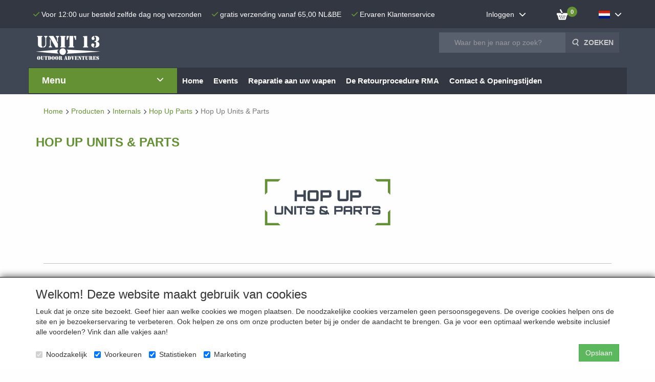

--- FILE ---
content_type: text/html; charset=UTF-8
request_url: https://unit13shop.eu/index.php/nl/internals/hop-up-parts/hop-up-units-parts/g-20000095
body_size: 43493
content:
<!DOCTYPE html>
<html lang="nl">
    <head>
        <base href="https://unit13shop.eu/"
              data-url="/index.php"
              data-routing="/index.php/js/routing.json"
        />
        <meta name="viewport" content="width=device-width, initial-scale=1">
        <meta charset="utf-8" >
        
                    <meta name="author" content="Unit 13 Airsoft Shop" />
                    <meta name="keywords" content="Hop Up Units &amp; Parts" />
                    <meta name="description" content="Hop Up Units &amp; Parts" />
                    <meta name="rating" content="general" />
                    <meta name="google-site-verification" content="XsNBgEAOYlmtdg-x5sZ30hTi2Ya0p_XxhFGm7XtkgvA" />
                    <meta name='generator' content='LogiVert 8.19.0.5; Equinoxe 10.5.33' />
        
        <title>Hop Up Units &amp; Parts</title>

        <!-- Load scripting -->
                                    <script>
                    window.dataLayer = window.dataLayer || [];window.dataLayer.push({
                        'event': 'consent_necessary'                    
                    });</script>
                            
                <script>
                    window.dataLayer = window.dataLayer || [];
                    window.dataLayer.push({
                        'event': 'fireRemarketingTag',
                        'google_tag_params': {
                            'ecomm_pagetype': 'category',
                            'ecomm_prodid': '20000095',
                            'ecomm_totalvalue': ''
                        },
                        'userId': 'not-logged-in'
                    });
                </script>
            
                            <script>
    window.dataLayer = window.dataLayer || [];
    window.dataLayer.enableGA4Ecommerce = false;
</script>
                            
            <script>
                (function(w,d,s,l,i){w[l]=w[l]||[];w[l].push({'gtm.start': new Date().getTime(),event:'gtm.js'});var f=d.getElementsByTagName(s)[0],
                    j=d.createElement(s),dl=l!='dataLayer'?'&l='+l:'';j.addEventListener('error',function() { document.getElementsByTagName('html')[0].classList.add('abl-detected');document.dispatchEvent(new CustomEvent('lv_gtm_ready', {detail: {status: 'error'}})); });j.addEventListener('load', function() { document.dispatchEvent(new Event('lv_gtm_ready', {detail: {status: 'ok'}}));});j.async=true;j.src=
                                              'https://www.googletagmanager.com/gtm.js?id='+i+dl;f.parentNode.insertBefore(j,f);
                })(window,document,'script','dataLayer','GTM-MN93HKP');
            </script>
                            <script src="/js/api.min.js?h=9a8857d6"></script>
                            <script>
document.addEventListener('DOMContentLoaded', function(el) {
    window.api = new Api("MTM2MDI5MzcyMjU1Mjc6QkxvVlgzeUlmc1RFdGRwTURlVA==", "https://unit13shop.eu");
});
</script>
                    
        <script src="/js/plugins.min.js?h=bb38a032" id="pluginScripts"></script>
        <script src="/js/early_scripts.min.js?h=2ebe7f84" id="earlyScripts"></script>

        <script>
            // Epsilon Polyfill for IE
            if (Number.EPSILON === undefined) {
                Number.EPSILON = Math.pow(2, -52);
            }
            // Number Formatting
            Math.toDisplay = function (val, precision, force_sign) {
                if (typeof force_sign === 'undefined') {
                    force_sign = false;
                }

                if (typeof precision === "undefined") {
                    precision = 2;
                }

                if(isNaN(val) || typeof val !== "number") {
                    return false;
                }

                val = val + (1E3 * Number.EPSILON);
                var str = val.toFixed(precision);
                var decpoint = str.indexOf('.');

                str = str.replace('.', '.');

                for(var i = (decpoint - 3); i > 0; i = i - 3) {
                    str = str.slice(0, i) + ',' + str.slice(i);
                }

                if(force_sign && val > 0) {
                    str = "+" + str;
                }

                return str;
            }

            Math.toPrice = function(val, force_sign) {
                if(typeof force_sign === 'undefined') {
                    force_sign = false;
                }
                var price = "";

                if(val === 0) {
                    price = "Gratis";
                } else {
                    if(force_sign && val > 0) {
                        price = "+";
                    } else if(val < 0) {
                        price = "-";
                    }
                    price += "€ ";
                    price += Math.toDisplay(Math.abs(val), 2);
                }

                return price;
            }
            window.main_root = "https://unit13shop.eu/";

        </script>

        <link rel="stylesheet" href="/assets/base.css?h=676cf9a1" />

        <link rel="stylesheet" href="/assets/theme.css?h=ecd8bd9d" />
        <link rel="icon" type="image/x-icon" href="/favicon.ico?h=000255dd" />    <script src="https://www.google.com/recaptcha/api.js?onload=recaptchaOnload&render=explicit" async defer onerror="document.getElementsByTagName('html')[0].classList.add('no-captcha')"></script></head>
    <body>
                                    
                <noscript>
                    <iframe src="https://www.googletagmanager.com/ns.html?id=GTM-MN93HKP"
                            height="0" width="0" style="display:none;visibility:hidden">
                    </iframe>
                </noscript>
            
                    
                    <header>
    <div id="top-bar">
        <div class="container">
            <div class="eyecatchers">
                            <ul class="nav navbar-nav " >
                <li class="menu_text ">
        <a>
    <span class="lbl">Voor 12:00 uur besteld zelfde dag nog verzonden</span>
    </a>
            </li>
    <li class="menu_text ">
        <a>
    <span class="lbl">gratis verzending vanaf 65,00 NL&BE</span>
    </a>
            </li>
    <li class="menu_text ">
        <a>
    <span class="lbl">Ervaren Klantenservice</span>
    </a>
            </li>

        </ul>
    
            </div>
            <div class="topmenu">
                            <ul class="nav navbar-nav " >
                <li class="menu_text mobile-menu-toggle visible-xs">
        <a>
    <span class="lbl"><label for="mobile-menu-visibility"><span class="fa fa-bars"></span></label></span>
    </a>
            </li>
    <li class="menu_my_account ">
        <a href="/index.php/nl/inloggen"
   class="dropdown-toggle" data-toggle="dropdown" role="button"
   aria-haspopup="true"
   aria-expanded="false">
    <span class="lbl">Inloggen</span>
    <span class="caret"></span></a>
                                    <ul class="dropdown-menu">
                        <li class="">
            
                                    
<form method="post" action="/index.php/nl/inloggen">
    <div class="form-group"><label class="control-label required" for="_username">E-mail </label><input type="text" id="_username" name="_username" required="required" class="form-control form-control" /><p class="help-block"></p>
    </div>
    <div class="form-group"><label class="control-label required" for="_password">Wachtwoord</label><input type="password" id="_password" name="_password" required="required" class="form-control form-control" /><p class="help-block"></p>
    </div>
    <div class="form-group"><input type="text" id="emailAddress" name="emailAddress" class="form-extrahiddenfield form-control" /><p class="help-block"></p>
    </div>

            <button type="submit" name="loginSubmit" class="btn btn-primary">Inloggen</button>
                <input type="hidden" name="_target_path" value="https://unit13shop.eu/index.php/nl/internals/hop-up-parts/hop-up-units-parts/g-20000095" />
        <input type="hidden" name="_csrf_token" value="8669c6924f1ed4069c73b.NLcwwg2HI8w9QvnoXfdZCt8fHMPIrX7QWLs2rGYlHsg.RvYGqXu2e_h7b4-RFLg_ZOZ6bZmQ-hLpb_Nn-DQdcvlYhHzzeM1z_FAVvA" />
</form>

            </li>
    <li class="">
        <a href="/index.php/nl/registreren"
   >
    <span class="lbl">Nieuwe klant </span>
    </a>
            </li>
    <li class="">
        <a href="/index.php/nl/wachtwoord/vergeten"
   >
    <span class="lbl">Wachtwoord vergeten?</span>
    </a>
            </li>

                </ul>
                        </li>
    <li class="menu_cart_popup  menu_cart">
        <a href="/index.php/nl/winkelwagen/" data-popup="data-popup" class="cart-link" data-mode="articles">
    <i class="cart"></i><span class="amount label label-primary articles">0</span></a>
            </li>
    <li class="menu_language_selection  dropdown">
                        
            <a href="#" class="children" role="button" aria-haspopup="true" aria-expanded="false" data-toggle="dropdown"
           id="language_dropdown">
            <span class="lbl">
                <img src="/images/NL_sflag.jpg?h=3bea33a3" alt="Nederlands" />
                <span class="menu_node_label">Taalselectie</span>
            </span>
        </a>
    
    
    <ul class="dropdown-menu" aria-labelledby="language_dropdown">
        
                                    <li>
                    <a href="/index.php/nl/internals/hop-up-parts/hop-up-units-parts/g-20000095">
                        <img src="/images/NL_sflag.jpg?h=3bea33a3" alt="Nederlands" /> Nederlands
                    </a>
                </li>
                            <li>
                    <a href="/index.php/en/internals/hop-up-parts/hop-up-units-parts/g-20000095">
                        <img src="/images/EN_sflag.jpg?h=6b7c0db3" alt="English" /> English
                    </a>
                </li>
            
                    
            </ul>

            </li>

        </ul>
    
            </div>
        </div>
    </div>
    <div class="logo-top">
        <div class="container">
            <a href="/index.php/nl/" alt="Unit 13 Shop" class="logo">
                <img src="/images/cb_17.png?h=849dc0fc" alt="Unit 13 Shop"/>
            </a>
            <div class="contact">
                <div class="add_information_box">
                                <ul class="nav navbar-nav " >
                <li class="menu_text ">
        <a>
    <span class="lbl"></span>
    </a>
            </li>

        </ul>
    
                </div>
            </div>
            <div class="search_box">
                            <ul class="nav navbar-nav " >
                <li class="menu_search_widget ">
        <form action="/index.php/nl/zoeken" method="get" class="navbar-form menu_search_widget ">
    <div class="input-group">
        <input type="search"
                id="search_query"
                placeholder="Waar ben je naar op zoek?"
                name="query"
                class="form-control"
                                data-suggest=""
                autocomplete="off">
        <span class="input-group-btn">
            <button type="submit" class="btn btn-default">
                <i class="fa fa-search"></i>
                <span class="sr-only">Zoeken</span>
            </button>
        </span>
    </div>
</form>

            </li>

        </ul>
    
            </div>
        </div>
    </div>

    <div class="nav-top">
        <div id="service_menu" class="container">
            <nav class="navbar">
                            <ul class="nav navbar-nav " >
                <li class="menu_catalog  active">
        <div id="categories">
    <span class="category_title">
        Menu
    </span>
    <div class="category-container">
        <div id="main-groups">
                            <a href="/index.php/nl/new-arrivals/g-31"
                   class="menu-item"
                   data-id="31"
                >New Arrivals</a>
                            <a href="/index.php/nl/sales-cadeau-artikelen/g-69"
                   class="menu-item has-sub"
                   data-id="69"
                >Sales &amp; Cadeau Artikelen</a>
                            <a href="/index.php/nl/airsoft-guns/g-13"
                   class="menu-item has-sub"
                   data-id="13"
                >Airsoft Guns</a>
                            <a href="/index.php/nl/vuurwapens-alarmpistolen/g-71"
                   class="menu-item has-sub"
                   data-id="71"
                >Vuurwapens &amp; Alarmpistolen</a>
                            <a href="/index.php/nl/luchtbuksen/g-72"
                   class="menu-item has-sub"
                   data-id="72"
                >Luchtbuksen</a>
                            <a href="/index.php/nl/politie-security/g-78"
                   class="menu-item has-sub"
                   data-id="78"
                >Politie &amp; Security</a>
                            <a href="/index.php/nl/messen-outdoor/g-77"
                   class="menu-item has-sub"
                   data-id="77"
                >Messen &amp; Outdoor</a>
                            <a href="/index.php/nl/tactical-gear/g-17"
                   class="menu-item has-sub"
                   data-id="17"
                >Tactical Gear</a>
                            <a href="/index.php/nl/wapen-accessoires/g-22"
                   class="menu-item has-sub"
                   data-id="22"
                >Wapen Accessoires</a>
                            <a href="/index.php/nl/ammo-supplies-targets/g-21"
                   class="menu-item has-sub"
                   data-id="21"
                >Ammo, Supplies &amp; Targets</a>
                            <a href="/index.php/nl/batterijen/g-64"
                   class="menu-item has-sub"
                   data-id="64"
                >Batterijen</a>
                            <a href="/index.php/nl/magazijnen-shells/g-51"
                   class="menu-item has-sub"
                   data-id="51"
                >Magazijnen &amp; Shells</a>
                            <a href="/index.php/nl/body-parts/g-43"
                   class="menu-item has-sub"
                   data-id="43"
                >Body Parts</a>
                            <a href="/index.php/nl/gas-parts/g-65"
                   class="menu-item has-sub"
                   data-id="65"
                >GAS Parts</a>
                            <a href="/index.php/nl/hpa-parts/g-75"
                   class="menu-item has-sub"
                   data-id="75"
                >HPA Parts</a>
                            <a href="/index.php/nl/sniper-parts/g-60"
                   class="menu-item has-sub"
                   data-id="60"
                >Sniper Parts</a>
                            <a href="/index.php/nl/internals/g-20"
                   class="menu-item has-sub"
                   data-id="20"
                >Internals</a>
                    </div>
                    <div class="subgroup grid" data-id="69">
                                <div class="group grid-item">
                    <a href="/index.php/nl/sales-cadeau-artikelen/aanbiedingen/g-10000311"
                       class="menu-item"
                       >Aanbiedingen</a>
                                    </div>
                                <div class="group grid-item">
                    <a href="/index.php/nl/sales-cadeau-artikelen/cadeau-artikelen/g-10000312"
                       class="menu-item"
                       >Cadeau Artikelen</a>
                                    </div>
                                <div class="group grid-item">
                    <a href="/index.php/nl/sales-cadeau-artikelen/badges-patches/g-10000323"
                       class="menu-item"
                       >Badges &amp; Patches</a>
                                    </div>
                            </div>
                    <div class="subgroup grid" data-id="13">
                                <div class="group grid-item">
                    <a href="/index.php/nl/airsoft-guns/alle-airsoft-guns/g-10000337"
                       class="menu-item"
                       >Alle Airsoft Guns</a>
                                    </div>
                                <div class="group grid-item">
                    <a href="/index.php/nl/airsoft-guns/aeg-airsoft-electric-gun/g-10000011"
                       class="menu-item has-sub"
                       >AEG (Airsoft Electric Gun)</a>
                                                                        <a href="/index.php/nl/airsoft-guns/aeg-airsoft-electric-gun/merk-ares-amoeba/g-20000366"
                               class="menu-item deepest">Merk: Ares / Amoeba</a>
                                                    <a href="/index.php/nl/airsoft-guns/aeg-airsoft-electric-gun/merk-asg/g-20000139"
                               class="menu-item deepest">Merk: ASG</a>
                                                    <a href="/index.php/nl/airsoft-guns/aeg-airsoft-electric-gun/merk-evolution/g-20000483"
                               class="menu-item deepest">Merk: Evolution</a>
                                                    <a href="/index.php/nl/airsoft-guns/aeg-airsoft-electric-gun/merk-g-g/g-20000138"
                               class="menu-item deepest">Merk: G&G</a>
                                                    <a href="/index.php/nl/airsoft-guns/aeg-airsoft-electric-gun/merk-ics/g-20000137"
                               class="menu-item deepest">Merk: ICS</a>
                                                    <a href="/index.php/nl/airsoft-guns/aeg-airsoft-electric-gun/merk-krytac/g-20000485"
                               class="menu-item deepest">Merk: Krytac</a>
                                                    <a href="/index.php/nl/airsoft-guns/aeg-airsoft-electric-gun/merk-specna-arms/g-20000532"
                               class="menu-item deepest">Merk: Specna Arms</a>
                                                    <a href="/index.php/nl/airsoft-guns/aeg-airsoft-electric-gun/type-m4-m16/g-20000035"
                               class="menu-item deepest">Type: M4/M16</a>
                                                    <a href="/index.php/nl/airsoft-guns/aeg-airsoft-electric-gun/type-ak/g-20000036"
                               class="menu-item deepest">Type: AK</a>
                                                    <a href="/index.php/nl/airsoft-guns/aeg-airsoft-electric-gun/type-aug/g-20000045"
                               class="menu-item deepest">Type: AUG</a>
                                                    <a href="/index.php/nl/airsoft-guns/aeg-airsoft-electric-gun/type-cz-scorpion-evo/g-20000266"
                               class="menu-item deepest">Type: CZ Scorpion EVO</a>
                                                    <a href="/index.php/nl/airsoft-guns/aeg-airsoft-electric-gun/type-g36/g-20000037"
                               class="menu-item deepest">Type: G36</a>
                                                    <a href="/index.php/nl/airsoft-guns/aeg-airsoft-electric-gun/type-masada/g-20000386"
                               class="menu-item deepest">Type: Masada</a>
                                                    <a href="/index.php/nl/airsoft-guns/aeg-airsoft-electric-gun/type-l85/g-20000039"
                               class="menu-item deepest">Type: L85</a>
                                                    <a href="/index.php/nl/airsoft-guns/aeg-airsoft-electric-gun/type-mp5/g-20000038"
                               class="menu-item deepest">Type: MP5</a>
                                                    <a href="/index.php/nl/airsoft-guns/aeg-airsoft-electric-gun/type-sub-machine-gun/g-20000383"
                               class="menu-item deepest">Type: Sub Machine Gun</a>
                                                    <a href="/index.php/nl/airsoft-guns/aeg-airsoft-electric-gun/type-bullpup/g-20000385"
                               class="menu-item deepest">Type: Bullpup</a>
                                                    <a href="/index.php/nl/airsoft-guns/aeg-airsoft-electric-gun/type-dmr/g-20000043"
                               class="menu-item deepest">Type: DMR</a>
                                                    <a href="/index.php/nl/airsoft-guns/aeg-airsoft-electric-gun/woii/g-20000068"
                               class="menu-item deepest">WOII</a>
                                                            </div>
                                <div class="group grid-item">
                    <a href="/index.php/nl/airsoft-guns/gbb-gnb-gas-blow-back/g-10000012"
                       class="menu-item has-sub"
                       >GBB/GNB (Gas Blow Back)</a>
                                                                        <a href="/index.php/nl/airsoft-guns/gbb-gnb-gas-blow-back/merk-action-army/g-20000452"
                               class="menu-item deepest">Merk: Action Army</a>
                                                    <a href="/index.php/nl/airsoft-guns/gbb-gnb-gas-blow-back/merk-asg/g-20000098"
                               class="menu-item deepest">Merk: ASG</a>
                                                    <a href="/index.php/nl/airsoft-guns/gbb-gnb-gas-blow-back/merk-aw-custom/g-20000393"
                               class="menu-item deepest">Merk: AW Custom</a>
                                                    <a href="/index.php/nl/airsoft-guns/gbb-gnb-gas-blow-back/merk-dan-wesson/g-20000073"
                               class="menu-item deepest">Merk: Dan Wesson</a>
                                                    <a href="/index.php/nl/airsoft-guns/gbb-gnb-gas-blow-back/merk-ics/g-20000212"
                               class="menu-item deepest">Merk: ICS</a>
                                                    <a href="/index.php/nl/airsoft-guns/gbb-gnb-gas-blow-back/merk-tokyo-marui/g-20000072"
                               class="menu-item deepest">Merk: Tokyo Marui</a>
                                                    <a href="/index.php/nl/airsoft-guns/gbb-gnb-gas-blow-back/merk-we-tech/g-20000074"
                               class="menu-item deepest">Merk: WE-tech</a>
                                                            </div>
                                <div class="group grid-item">
                    <a href="/index.php/nl/airsoft-guns/hpa-high-pressure-air/g-10000167"
                       class="menu-item"
                       >HPA (High Pressure Air)</a>
                                    </div>
                                <div class="group grid-item">
                    <a href="/index.php/nl/airsoft-guns/sniper-rifle/g-10000071"
                       class="menu-item has-sub"
                       >Sniper Rifle</a>
                                                                        <a href="/index.php/nl/airsoft-guns/sniper-rifle/merk-action-army/g-20000414"
                               class="menu-item deepest">Merk: Action Army</a>
                                                    <a href="/index.php/nl/airsoft-guns/sniper-rifle/merk-asg/g-20000415"
                               class="menu-item deepest">Merk: ASG</a>
                                                    <a href="/index.php/nl/airsoft-guns/sniper-rifle/merk-ics/g-20000487"
                               class="menu-item deepest">Merk: ICS</a>
                                                    <a href="/index.php/nl/airsoft-guns/sniper-rifle/spring-powered/g-20000421"
                               class="menu-item deepest">Spring Powered</a>
                                                            </div>
                                <div class="group grid-item">
                    <a href="/index.php/nl/airsoft-guns/shotguns/g-10000076"
                       class="menu-item has-sub"
                       >Shotguns</a>
                                                                        <a href="/index.php/nl/airsoft-guns/shotguns/spring-powered/g-20000423"
                               class="menu-item deepest">Spring Powered</a>
                                                            </div>
                                <div class="group grid-item">
                    <a href="/index.php/nl/airsoft-guns/grenade/g-10000077"
                       class="menu-item"
                       >Grenade</a>
                                    </div>
                            </div>
                    <div class="subgroup grid" data-id="71">
                                <div class="group grid-item">
                    <a href="/index.php/nl/vuurwapens-alarmpistolen/pistolen/g-10000204"
                       class="menu-item has-sub"
                       >Pistolen</a>
                                                                        <a href="/index.php/nl/vuurwapens-alarmpistolen/pistolen/22lr/g-20000267"
                               class="menu-item deepest">.22LR</a>
                                                    <a href="/index.php/nl/vuurwapens-alarmpistolen/pistolen/9mm/g-20000268"
                               class="menu-item deepest">9mm</a>
                                                            </div>
                                <div class="group grid-item">
                    <a href="/index.php/nl/vuurwapens-alarmpistolen/geweren/g-10000205"
                       class="menu-item has-sub"
                       >Geweren</a>
                                                                        <a href="/index.php/nl/vuurwapens-alarmpistolen/geweren/22lr/g-20000269"
                               class="menu-item deepest">.22LR</a>
                                                    <a href="/index.php/nl/vuurwapens-alarmpistolen/geweren/223/g-20000453"
                               class="menu-item deepest">.223</a>
                                                    <a href="/index.php/nl/vuurwapens-alarmpistolen/geweren/308/g-20000270"
                               class="menu-item deepest">.308</a>
                                                            </div>
                                <div class="group grid-item">
                    <a href="/index.php/nl/vuurwapens-alarmpistolen/wapenkoffers/g-10000248"
                       class="menu-item"
                       >Wapenkoffers</a>
                                    </div>
                                <div class="group grid-item">
                    <a href="/index.php/nl/vuurwapens-alarmpistolen/2e-hands-vuurwapens/g-10000207"
                       class="menu-item"
                       >2e Hands Vuurwapens</a>
                                    </div>
                                <div class="group grid-item">
                    <a href="/index.php/nl/vuurwapens-alarmpistolen/magazijnen/g-10000208"
                       class="menu-item has-sub"
                       >Magazijnen</a>
                                                                        <a href="/index.php/nl/vuurwapens-alarmpistolen/magazijnen/22lr/g-20000272"
                               class="menu-item deepest">.22LR</a>
                                                    <a href="/index.php/nl/vuurwapens-alarmpistolen/magazijnen/9mm/g-20000273"
                               class="menu-item deepest">9mm</a>
                                                            </div>
                                <div class="group grid-item">
                    <a href="/index.php/nl/vuurwapens-alarmpistolen/alarm-startpistolen/g-10000209"
                       class="menu-item"
                       >Alarm-/Startpistolen</a>
                                    </div>
                                <div class="group grid-item">
                    <a href="/index.php/nl/vuurwapens-alarmpistolen/alarm-startpatronen/g-10000322"
                       class="menu-item"
                       >Alarm-/Startpatronen</a>
                                    </div>
                                <div class="group grid-item">
                    <a href="/index.php/nl/vuurwapens-alarmpistolen/klein-kaliber-munitie/g-10000318"
                       class="menu-item has-sub"
                       >Klein Kaliber Munitie</a>
                                                                        <a href="/index.php/nl/vuurwapens-alarmpistolen/klein-kaliber-munitie/22lr/g-20000458"
                               class="menu-item deepest">.22LR</a>
                                                    <a href="/index.php/nl/vuurwapens-alarmpistolen/klein-kaliber-munitie/22short/g-20000459"
                               class="menu-item deepest">.22Short</a>
                                                            </div>
                                <div class="group grid-item">
                    <a href="/index.php/nl/vuurwapens-alarmpistolen/groot-kaliber-munitie/g-10000319"
                       class="menu-item has-sub"
                       >Groot Kaliber Munitie</a>
                                                                        <a href="/index.php/nl/vuurwapens-alarmpistolen/groot-kaliber-munitie/9mm/g-20000469"
                               class="menu-item deepest">9mm</a>
                                                    <a href="/index.php/nl/vuurwapens-alarmpistolen/groot-kaliber-munitie/380-auto-9mm-kort/g-20000470"
                               class="menu-item deepest">.380 Auto/ 9mm Kort</a>
                                                    <a href="/index.php/nl/vuurwapens-alarmpistolen/groot-kaliber-munitie/9mm-blanc/g-20000471"
                               class="menu-item deepest">9mm Blanc</a>
                                                    <a href="/index.php/nl/vuurwapens-alarmpistolen/groot-kaliber-munitie/357-magnum/g-20000472"
                               class="menu-item deepest">.357 Magnum</a>
                                                    <a href="/index.php/nl/vuurwapens-alarmpistolen/groot-kaliber-munitie/38-special/g-20000473"
                               class="menu-item deepest">.38 Special</a>
                                                    <a href="/index.php/nl/vuurwapens-alarmpistolen/groot-kaliber-munitie/38-super/g-20000474"
                               class="menu-item deepest">.38 Super</a>
                                                    <a href="/index.php/nl/vuurwapens-alarmpistolen/groot-kaliber-munitie/44-remington/g-20000475"
                               class="menu-item deepest">.44 Remington</a>
                                                    <a href="/index.php/nl/vuurwapens-alarmpistolen/groot-kaliber-munitie/45-acp/g-20000476"
                               class="menu-item deepest">.45 ACP</a>
                                                    <a href="/index.php/nl/vuurwapens-alarmpistolen/groot-kaliber-munitie/45-long-colt/g-20000477"
                               class="menu-item deepest">.45 Long Colt</a>
                                                    <a href="/index.php/nl/vuurwapens-alarmpistolen/groot-kaliber-munitie/7-62-nagant/g-20000478"
                               class="menu-item deepest">7.62 Nagant</a>
                                                    <a href="/index.php/nl/vuurwapens-alarmpistolen/groot-kaliber-munitie/7-65-parabellum/g-20000479"
                               class="menu-item deepest">7.65 Parabellum</a>
                                                            </div>
                                <div class="group grid-item">
                    <a href="/index.php/nl/vuurwapens-alarmpistolen/geweer-munitie/g-10000320"
                       class="menu-item has-sub"
                       >Geweer Munitie</a>
                                                                        <a href="/index.php/nl/vuurwapens-alarmpistolen/geweer-munitie/223/g-20000461"
                               class="menu-item deepest">.223</a>
                                                    <a href="/index.php/nl/vuurwapens-alarmpistolen/geweer-munitie/308/g-20000463"
                               class="menu-item deepest">.308</a>
                                                    <a href="/index.php/nl/vuurwapens-alarmpistolen/geweer-munitie/30-06/g-20000464"
                               class="menu-item deepest">.30-06</a>
                                                    <a href="/index.php/nl/vuurwapens-alarmpistolen/geweer-munitie/30-carbine/g-20000465"
                               class="menu-item deepest">.30 Carbine</a>
                                                    <a href="/index.php/nl/vuurwapens-alarmpistolen/geweer-munitie/5-6mm/g-20000466"
                               class="menu-item deepest">5,6mm</a>
                                                    <a href="/index.php/nl/vuurwapens-alarmpistolen/geweer-munitie/6-5mm/g-20000468"
                               class="menu-item deepest">6,5mm</a>
                                                    <a href="/index.php/nl/vuurwapens-alarmpistolen/geweer-munitie/7-62x39mm/g-20000467"
                               class="menu-item deepest">7,62x39mm</a>
                                                    <a href="/index.php/nl/vuurwapens-alarmpistolen/geweer-munitie/7x64/g-20000486"
                               class="menu-item deepest">7x64</a>
                                                            </div>
                                <div class="group grid-item">
                    <a href="/index.php/nl/vuurwapens-alarmpistolen/herlaad-componenten/g-10000227"
                       class="menu-item has-sub"
                       >Herlaad Componenten</a>
                                                                        <a href="/index.php/nl/vuurwapens-alarmpistolen/herlaad-componenten/kogelpunten/g-20000295"
                               class="menu-item deepest">Kogelpunten</a>
                                                    <a href="/index.php/nl/vuurwapens-alarmpistolen/herlaad-componenten/hulzen/g-20000296"
                               class="menu-item deepest">Hulzen</a>
                                                    <a href="/index.php/nl/vuurwapens-alarmpistolen/herlaad-componenten/slaghoedjes/g-20000294"
                               class="menu-item deepest">Slaghoedjes</a>
                                                            </div>
                                <div class="group grid-item">
                    <a href="/index.php/nl/vuurwapens-alarmpistolen/richtmiddelen/g-10000211"
                       class="menu-item has-sub"
                       >Richtmiddelen</a>
                                                                        <a href="/index.php/nl/vuurwapens-alarmpistolen/richtmiddelen/scopes-red-dots/g-20000297"
                               class="menu-item deepest">Scopes &amp; Red Dots</a>
                                                    <a href="/index.php/nl/vuurwapens-alarmpistolen/richtmiddelen/mounts/g-20000298"
                               class="menu-item deepest">Mounts</a>
                                                            </div>
                                <div class="group grid-item">
                    <a href="/index.php/nl/vuurwapens-alarmpistolen/vuurwapenonderdelen/g-10000237"
                       class="menu-item has-sub"
                       >Vuurwapenonderdelen</a>
                                                                        <a href="/index.php/nl/vuurwapens-alarmpistolen/vuurwapenonderdelen/patroontrekkers/g-20000330"
                               class="menu-item deepest">Patroontrekkers</a>
                                                    <a href="/index.php/nl/vuurwapens-alarmpistolen/vuurwapenonderdelen/slagpin/g-20000331"
                               class="menu-item deepest">Slagpin</a>
                                                            </div>
                                <div class="group grid-item">
                    <a href="/index.php/nl/vuurwapens-alarmpistolen/gehoorbescherming/g-10000214"
                       class="menu-item"
                       >Gehoorbescherming</a>
                                    </div>
                                <div class="group grid-item">
                    <a href="/index.php/nl/vuurwapens-alarmpistolen/veiligheidsbril/g-10000215"
                       class="menu-item"
                       >Veiligheidsbril</a>
                                    </div>
                                <div class="group grid-item">
                    <a href="/index.php/nl/vuurwapens-alarmpistolen/onderhoud-tools/g-10000226"
                       class="menu-item has-sub"
                       >Onderhoud &amp; Tools</a>
                                                                        <a href="/index.php/nl/vuurwapens-alarmpistolen/onderhoud-tools/onderhoud/g-20000292"
                               class="menu-item deepest">Onderhoud</a>
                                                    <a href="/index.php/nl/vuurwapens-alarmpistolen/onderhoud-tools/tools/g-20000291"
                               class="menu-item deepest">Tools</a>
                                                            </div>
                                <div class="group grid-item">
                    <a href="/index.php/nl/vuurwapens-alarmpistolen/geluidsdempers-vuurwapens/g-10000243"
                       class="menu-item"
                       >Geluidsdempers vuurwapens</a>
                                    </div>
                            </div>
                    <div class="subgroup grid" data-id="72">
                                <div class="group grid-item">
                    <a href="/index.php/nl/luchtbuksen/knikloop-buks/g-10000216"
                       class="menu-item has-sub"
                       >Knikloop Buks</a>
                                                                        <a href="/index.php/nl/luchtbuksen/knikloop-buks/hatsan/g-20000424"
                               class="menu-item deepest">Hatsan</a>
                                                    <a href="/index.php/nl/luchtbuksen/knikloop-buks/gamo/g-20000425"
                               class="menu-item deepest">Gamo</a>
                                                    <a href="/index.php/nl/luchtbuksen/knikloop-buks/diana/g-20000431"
                               class="menu-item deepest">Diana</a>
                                                            </div>
                                <div class="group grid-item">
                    <a href="/index.php/nl/luchtbuksen/pcp-co2-buks/g-10000217"
                       class="menu-item has-sub"
                       >PCP/CO2 Buks</a>
                                                                        <a href="/index.php/nl/luchtbuksen/pcp-co2-buks/evanix/g-20000442"
                               class="menu-item deepest">Evanix</a>
                                                    <a href="/index.php/nl/luchtbuksen/pcp-co2-buks/air-venturi/g-20000443"
                               class="menu-item deepest">Air Venturi</a>
                                                    <a href="/index.php/nl/luchtbuksen/pcp-co2-buks/aselkon/g-20000445"
                               class="menu-item deepest">Aselkon</a>
                                                    <a href="/index.php/nl/luchtbuksen/pcp-co2-buks/aksa-arms/g-20000447"
                               class="menu-item deepest">Aksa Arms</a>
                                                    <a href="/index.php/nl/luchtbuksen/pcp-co2-buks/hatsan/g-20000448"
                               class="menu-item deepest">Hatsan</a>
                                                    <a href="/index.php/nl/luchtbuksen/pcp-co2-buks/overige/g-20000449"
                               class="menu-item deepest">Overige</a>
                                                            </div>
                                <div class="group grid-item">
                    <a href="/index.php/nl/luchtbuksen/grendel-buks/g-10000324"
                       class="menu-item"
                       >Grendel buks</a>
                                    </div>
                                <div class="group grid-item">
                    <a href="/index.php/nl/luchtbuksen/pompbuks/g-10000218"
                       class="menu-item"
                       >Pompbuks</a>
                                    </div>
                                <div class="group grid-item">
                    <a href="/index.php/nl/luchtbuksen/luchtpistool/g-10000296"
                       class="menu-item"
                       >Luchtpistool</a>
                                    </div>
                                <div class="group grid-item">
                    <a href="/index.php/nl/luchtbuksen/wapenkoffers/g-10000249"
                       class="menu-item"
                       >Wapenkoffers</a>
                                    </div>
                                <div class="group grid-item">
                    <a href="/index.php/nl/luchtbuksen/pellets-co2/g-10000220"
                       class="menu-item has-sub"
                       >Pellets &amp; CO2</a>
                                                                        <a href="/index.php/nl/luchtbuksen/pellets-co2/4-4mm/g-20000484"
                               class="menu-item deepest">4.4mm</a>
                                                    <a href="/index.php/nl/luchtbuksen/pellets-co2/4-5mm-177/g-20000284"
                               class="menu-item deepest">4.5mm/.177</a>
                                                    <a href="/index.php/nl/luchtbuksen/pellets-co2/5mm-20/g-20000285"
                               class="menu-item deepest">5mm/.20</a>
                                                    <a href="/index.php/nl/luchtbuksen/pellets-co2/5-5mm-22/g-20000286"
                               class="menu-item deepest">5.5mm/.22</a>
                                                    <a href="/index.php/nl/luchtbuksen/pellets-co2/6-35mm-25/g-20000287"
                               class="menu-item deepest">6.35mm/.25</a>
                                                    <a href="/index.php/nl/luchtbuksen/pellets-co2/6-5mm-257/g-20000360"
                               class="menu-item deepest">6.5mm/.257</a>
                                                    <a href="/index.php/nl/luchtbuksen/pellets-co2/7-62mm-30/g-20000288"
                               class="menu-item deepest">7.62mm/.30</a>
                                                    <a href="/index.php/nl/luchtbuksen/pellets-co2/9mm-35/g-20000289"
                               class="menu-item deepest">9mm/.35</a>
                                                    <a href="/index.php/nl/luchtbuksen/pellets-co2/11-4mm-45/g-20000359"
                               class="menu-item deepest">11.4mm/.45</a>
                                                    <a href="/index.php/nl/luchtbuksen/pellets-co2/12-7mm-50/g-20000358"
                               class="menu-item deepest">12.7mm/.50</a>
                                                    <a href="/index.php/nl/luchtbuksen/pellets-co2/co2/g-20000389"
                               class="menu-item deepest">CO2</a>
                                                            </div>
                                <div class="group grid-item">
                    <a href="/index.php/nl/luchtbuksen/magazijnen/g-10000219"
                       class="menu-item"
                       >Magazijnen</a>
                                    </div>
                                <div class="group grid-item">
                    <a href="/index.php/nl/luchtbuksen/richtmiddelen/g-10000221"
                       class="menu-item has-sub"
                       >Richtmiddelen</a>
                                                                        <a href="/index.php/nl/luchtbuksen/richtmiddelen/scopes-red-dot/g-20000299"
                               class="menu-item deepest">Scopes &amp; Red Dot</a>
                                                    <a href="/index.php/nl/luchtbuksen/richtmiddelen/mounts/g-20000300"
                               class="menu-item deepest">Mounts</a>
                                                            </div>
                                <div class="group grid-item">
                    <a href="/index.php/nl/luchtbuksen/accessoires/g-10000222"
                       class="menu-item has-sub"
                       >Accessoires</a>
                                                                        <a href="/index.php/nl/luchtbuksen/accessoires/geluidsdempers/g-20000371"
                               class="menu-item deepest">Geluidsdempers</a>
                                                    <a href="/index.php/nl/luchtbuksen/accessoires/overige/g-20000372"
                               class="menu-item deepest">Overige</a>
                                                    <a href="/index.php/nl/luchtbuksen/accessoires/ondersteuning/g-20000398"
                               class="menu-item deepest">Ondersteuning</a>
                                                            </div>
                                <div class="group grid-item">
                    <a href="/index.php/nl/luchtbuksen/pcp-vul-accessoires/g-10000235"
                       class="menu-item has-sub"
                       >PCP Vul Accessoires</a>
                                                                        <a href="/index.php/nl/luchtbuksen/pcp-vul-accessoires/luchtflessen/g-20000373"
                               class="menu-item deepest">Luchtflessen</a>
                                                    <a href="/index.php/nl/luchtbuksen/pcp-vul-accessoires/connectors-couplers/g-20000374"
                               class="menu-item deepest">Connectors &amp; Couplers</a>
                                                    <a href="/index.php/nl/luchtbuksen/pcp-vul-accessoires/o-ringen-washers/g-20000375"
                               class="menu-item deepest">O-Ringen &amp; Washers</a>
                                                    <a href="/index.php/nl/luchtbuksen/pcp-vul-accessoires/handpomp/g-20000376"
                               class="menu-item deepest">Handpomp</a>
                                                            </div>
                                <div class="group grid-item">
                    <a href="/index.php/nl/luchtbuksen/gehoorbescherming/g-10000224"
                       class="menu-item"
                       >Gehoorbescherming</a>
                                    </div>
                                <div class="group grid-item">
                    <a href="/index.php/nl/luchtbuksen/veiligheidsbril/g-10000225"
                       class="menu-item"
                       >Veiligheidsbril</a>
                                    </div>
                                <div class="group grid-item">
                    <a href="/index.php/nl/luchtbuksen/onderhoud-tools/g-10000228"
                       class="menu-item"
                       >Onderhoud &amp; Tools</a>
                                    </div>
                                <div class="group grid-item">
                    <a href="/index.php/nl/luchtbuksen/onderdelen/g-10000250"
                       class="menu-item"
                       >Onderdelen</a>
                                    </div>
                            </div>
                    <div class="subgroup grid" data-id="78">
                                <div class="group grid-item">
                    <a href="/index.php/nl/politie-security/steek-kogelwerende-vesten/g-10000328"
                       class="menu-item"
                       >Steek &amp; Kogelwerende Vesten</a>
                                    </div>
                                <div class="group grid-item">
                    <a href="/index.php/nl/politie-security/schoenen-boots/g-10000329"
                       class="menu-item"
                       >Schoenen / Boots</a>
                                    </div>
                                <div class="group grid-item">
                    <a href="/index.php/nl/politie-security/tactical-belt/g-10000333"
                       class="menu-item"
                       >Tactical Belt</a>
                                    </div>
                                <div class="group grid-item">
                    <a href="/index.php/nl/politie-security/handschoenen/g-10000334"
                       class="menu-item"
                       >Handschoenen</a>
                                    </div>
                                <div class="group grid-item">
                    <a href="/index.php/nl/politie-security/handboeien/g-10000331"
                       class="menu-item"
                       >Handboeien</a>
                                    </div>
                                <div class="group grid-item">
                    <a href="/index.php/nl/politie-security/broekriem-overige/g-10000332"
                       class="menu-item"
                       >Broekriem &amp; Overige</a>
                                    </div>
                            </div>
                    <div class="subgroup grid" data-id="77">
                                <div class="group grid-item">
                    <a href="/index.php/nl/messen-outdoor/messen/g-10000291"
                       class="menu-item has-sub"
                       >Messen</a>
                                                                        <a href="/index.php/nl/messen-outdoor/messen/edc/g-20000434"
                               class="menu-item deepest">EDC</a>
                                                    <a href="/index.php/nl/messen-outdoor/messen/bushcraft/g-20000435"
                               class="menu-item deepest">Bushcraft</a>
                                                    <a href="/index.php/nl/messen-outdoor/messen/jacht/g-20000436"
                               class="menu-item deepest">Jacht</a>
                                                    <a href="/index.php/nl/messen-outdoor/messen/outdoor/g-20000437"
                               class="menu-item deepest">Outdoor</a>
                                                    <a href="/index.php/nl/messen-outdoor/messen/survival/g-20000438"
                               class="menu-item deepest">Survival</a>
                                                    <a href="/index.php/nl/messen-outdoor/messen/rescue/g-20000439"
                               class="menu-item deepest">Rescue</a>
                                                    <a href="/index.php/nl/messen-outdoor/messen/tactical/g-20000440"
                               class="menu-item deepest">Tactical</a>
                                                            </div>
                                <div class="group grid-item">
                    <a href="/index.php/nl/messen-outdoor/zelfverdediging/g-10000292"
                       class="menu-item"
                       >Zelfverdediging</a>
                                    </div>
                                <div class="group grid-item">
                    <a href="/index.php/nl/messen-outdoor/bijlen/g-10000293"
                       class="menu-item"
                       >Bijlen</a>
                                    </div>
                                <div class="group grid-item">
                    <a href="/index.php/nl/messen-outdoor/training-messen/g-10000294"
                       class="menu-item"
                       >Training Messen</a>
                                    </div>
                                <div class="group grid-item">
                    <a href="/index.php/nl/messen-outdoor/kookgerij/g-10000300"
                       class="menu-item"
                       >Kookgerij</a>
                                    </div>
                                <div class="group grid-item">
                    <a href="/index.php/nl/messen-outdoor/slaapgerij-hygiene/g-10000301"
                       class="menu-item"
                       >Slaapgerij &amp; Hygi&euml;ne</a>
                                    </div>
                                <div class="group grid-item">
                    <a href="/index.php/nl/messen-outdoor/camouflagenet/g-10000325"
                       class="menu-item"
                       >Camouflagenet</a>
                                    </div>
                                <div class="group grid-item">
                    <a href="/index.php/nl/messen-outdoor/verrekijker-spotting-scope/g-10000336"
                       class="menu-item"
                       >Verrekijker &amp; Spotting Scope</a>
                                    </div>
                                <div class="group grid-item">
                    <a href="/index.php/nl/messen-outdoor/survival-nood-pakketten/g-10000338"
                       class="menu-item"
                       >Survival/Nood Pakketten</a>
                                    </div>
                                <div class="group grid-item">
                    <a href="/index.php/nl/messen-outdoor/overig/g-10000302"
                       class="menu-item"
                       >Overig</a>
                                    </div>
                            </div>
                    <div class="subgroup grid" data-id="17">
                                <div class="group grid-item">
                    <a href="/index.php/nl/tactical-gear/veiligheids-brillen/g-10000034"
                       class="menu-item"
                       >Veiligheids Brillen</a>
                                    </div>
                                <div class="group grid-item">
                    <a href="/index.php/nl/tactical-gear/tactical-vests-belts/g-10000079"
                       class="menu-item has-sub"
                       >Tactical Vests &amp; Belts</a>
                                                                        <a href="/index.php/nl/tactical-gear/tactical-vests-belts/tactical-vests/g-20000056"
                               class="menu-item deepest">Tactical Vests</a>
                                                    <a href="/index.php/nl/tactical-gear/tactical-vests-belts/tactical-belts/g-20000092"
                               class="menu-item deepest">Tactical Belts</a>
                                                            </div>
                                <div class="group grid-item">
                    <a href="/index.php/nl/tactical-gear/pouches/g-10000139"
                       class="menu-item has-sub"
                       >Pouches</a>
                                                                        <a href="/index.php/nl/tactical-gear/pouches/merk-cobra/g-20000304"
                               class="menu-item deepest">Merk: Cobra</a>
                                                    <a href="/index.php/nl/tactical-gear/pouches/merk-shadow-elite/g-20000303"
                               class="menu-item deepest">Merk: Shadow Elite</a>
                                                    <a href="/index.php/nl/tactical-gear/pouches/merk-shadow-strategic/g-20000305"
                               class="menu-item deepest">Merk: Shadow Strategic</a>
                                                    <a href="/index.php/nl/tactical-gear/pouches/overige-merken/g-20000130"
                               class="menu-item deepest">Overige Merken</a>
                                                    <a href="/index.php/nl/tactical-gear/pouches/mag-ammo-pouches/g-20000131"
                               class="menu-item deepest">Mag/Ammo pouches</a>
                                                    <a href="/index.php/nl/tactical-gear/pouches/dump-pouches/g-20000132"
                               class="menu-item deepest">Dump Pouches</a>
                                                    <a href="/index.php/nl/tactical-gear/pouches/grenade-pouches-40mm/g-20000133"
                               class="menu-item deepest">Grenade Pouches (40mm)</a>
                                                    <a href="/index.php/nl/tactical-gear/pouches/utility-pouches/g-20000134"
                               class="menu-item deepest">Utility Pouches</a>
                                                            </div>
                                <div class="group grid-item">
                    <a href="/index.php/nl/tactical-gear/holsters/g-10000008"
                       class="menu-item has-sub"
                       >Holsters</a>
                                                                        <a href="/index.php/nl/tactical-gear/holsters/polymer-holsters/g-20000144"
                               class="menu-item deepest">Polymer Holsters</a>
                                                    <a href="/index.php/nl/tactical-gear/holsters/nylon-holsters/g-20000145"
                               class="menu-item deepest">Nylon Holsters</a>
                                                    <a href="/index.php/nl/tactical-gear/holsters/leg-holster/g-20000146"
                               class="menu-item deepest">Leg Holster</a>
                                                    <a href="/index.php/nl/tactical-gear/holsters/belt-holster/g-20000147"
                               class="menu-item deepest">Belt Holster</a>
                                                    <a href="/index.php/nl/tactical-gear/holsters/molle-overige-holsters/g-20000148"
                               class="menu-item deepest">Molle / Overige Holsters</a>
                                                            </div>
                                <div class="group grid-item">
                    <a href="/index.php/nl/tactical-gear/maskers-helmen-bescherming/g-10000126"
                       class="menu-item has-sub"
                       >Maskers,Helmen, Bescherming</a>
                                                                        <a href="/index.php/nl/tactical-gear/maskers-helmen-bescherming/maskers/g-20000311"
                               class="menu-item deepest">Maskers</a>
                                                    <a href="/index.php/nl/tactical-gear/maskers-helmen-bescherming/helmen/g-20000312"
                               class="menu-item deepest">Helmen</a>
                                                    <a href="/index.php/nl/tactical-gear/maskers-helmen-bescherming/knie-ellenboog-beschermers/g-20000313"
                               class="menu-item deepest">Knie/Ellenboog Beschermers</a>
                                                            </div>
                                <div class="group grid-item">
                    <a href="/index.php/nl/tactical-gear/handschoenen/g-10000007"
                       class="menu-item"
                       >Handschoenen</a>
                                    </div>
                                <div class="group grid-item">
                    <a href="/index.php/nl/tactical-gear/rugzakken-hydratatie-packs/g-10000063"
                       class="menu-item has-sub"
                       >Rugzakken &amp; Hydratatie Packs</a>
                                                                        <a href="/index.php/nl/tactical-gear/rugzakken-hydratatie-packs/rugzakken/g-20000090"
                               class="menu-item deepest">Rugzakken</a>
                                                    <a href="/index.php/nl/tactical-gear/rugzakken-hydratatie-packs/hydratatietassen/g-20000091"
                               class="menu-item deepest">Hydratatietassen</a>
                                                            </div>
                                <div class="group grid-item">
                    <a href="/index.php/nl/tactical-gear/kleding/g-10000006"
                       class="menu-item has-sub"
                       >Kleding</a>
                                                                        <a href="/index.php/nl/tactical-gear/kleding/bdu-uniform/g-20000053"
                               class="menu-item deepest">BDU/Uniform</a>
                                                    <a href="/index.php/nl/tactical-gear/kleding/hoofddeksels/g-20000064"
                               class="menu-item deepest">Hoofddeksels</a>
                                                    <a href="/index.php/nl/tactical-gear/kleding/t-shirts-truien/g-20000065"
                               class="menu-item deepest">T-Shirts &amp; Truien</a>
                                                    <a href="/index.php/nl/tactical-gear/kleding/jassen/g-20000530"
                               class="menu-item deepest">Jassen</a>
                                                    <a href="/index.php/nl/tactical-gear/kleding/schoenen-boots/g-20000218"
                               class="menu-item deepest">Schoenen/Boots</a>
                                                    <a href="/index.php/nl/tactical-gear/kleding/ghillie-suits-materiaal/g-20000378"
                               class="menu-item deepest">Ghillie Suits &amp; Materiaal</a>
                                                    <a href="/index.php/nl/tactical-gear/kleding/broekriemen-overige/g-20000052"
                               class="menu-item deepest">Broekriemen &amp; Overige</a>
                                                            </div>
                                <div class="group grid-item">
                    <a href="/index.php/nl/tactical-gear/gehoorbescherming/g-10000095"
                       class="menu-item"
                       >Gehoorbescherming</a>
                                    </div>
                                <div class="group grid-item">
                    <a href="/index.php/nl/tactical-gear/gezichts-camouflage-camo-netting/g-10000073"
                       class="menu-item"
                       >Gezichts Camouflage/Camo-Netting</a>
                                    </div>
                                <div class="group grid-item">
                    <a href="/index.php/nl/tactical-gear/training-messen/g-10000229"
                       class="menu-item"
                       >Training Messen</a>
                                    </div>
                                <div class="group grid-item">
                    <a href="/index.php/nl/tactical-gear/radio-communicatie/g-10000010"
                       class="menu-item"
                       >Radio Communicatie</a>
                                    </div>
                                <div class="group grid-item">
                    <a href="/index.php/nl/tactical-gear/breeklichten/g-10000317"
                       class="menu-item"
                       >Breeklichten</a>
                                    </div>
                                <div class="group grid-item">
                    <a href="/index.php/nl/tactical-gear/overige/g-10000040"
                       class="menu-item"
                       >Overige</a>
                                    </div>
                            </div>
                    <div class="subgroup grid" data-id="22">
                                <div class="group grid-item">
                    <a href="/index.php/nl/wapen-accessoires/bipod-grips/g-10000037"
                       class="menu-item has-sub"
                       >Bipod/Grips</a>
                                                                        <a href="/index.php/nl/wapen-accessoires/bipod-grips/bipods/g-20000213"
                               class="menu-item deepest">Bipods</a>
                                                    <a href="/index.php/nl/wapen-accessoires/bipod-grips/front-grips/g-20000214"
                               class="menu-item deepest">Front Grips</a>
                                                    <a href="/index.php/nl/wapen-accessoires/bipod-grips/ondersteuning/g-20000397"
                               class="menu-item deepest">Ondersteuning</a>
                                                            </div>
                                <div class="group grid-item">
                    <a href="/index.php/nl/wapen-accessoires/camouflage-rifle-cover/g-10000086"
                       class="menu-item"
                       >Camouflage Rifle Cover</a>
                                    </div>
                                <div class="group grid-item">
                    <a href="/index.php/nl/wapen-accessoires/flashlight-laser-mounts/g-10000075"
                       class="menu-item has-sub"
                       >Flashlight/Laser/Mounts</a>
                                                                        <a href="/index.php/nl/wapen-accessoires/flashlight-laser-mounts/flashlights/g-20000215"
                               class="menu-item deepest">Flashlights</a>
                                                    <a href="/index.php/nl/wapen-accessoires/flashlight-laser-mounts/lasers/g-20000216"
                               class="menu-item deepest">Lasers</a>
                                                    <a href="/index.php/nl/wapen-accessoires/flashlight-laser-mounts/flashlight-laser-mounts/g-20000217"
                               class="menu-item deepest">Flashlight/Laser Mounts</a>
                                                            </div>
                                <div class="group grid-item">
                    <a href="/index.php/nl/wapen-accessoires/optics/g-10000131"
                       class="menu-item has-sub"
                       >Optics</a>
                                                                        <a href="/index.php/nl/wapen-accessoires/optics/iron-sights/g-20000401"
                               class="menu-item deepest">Iron Sights</a>
                                                    <a href="/index.php/nl/wapen-accessoires/optics/red-dot-holosight/g-20000399"
                               class="menu-item deepest">Red Dot &amp; Holosight</a>
                                                    <a href="/index.php/nl/wapen-accessoires/optics/scopes/g-20000400"
                               class="menu-item deepest">Scopes</a>
                                                    <a href="/index.php/nl/wapen-accessoires/optics/optics-accessoires/g-20000104"
                               class="menu-item deepest">Optics Accessoires</a>
                                                    <a href="/index.php/nl/wapen-accessoires/optics/hawk/g-20000405"
                               class="menu-item deepest">Hawk</a>
                                                    <a href="/index.php/nl/wapen-accessoires/optics/sightmark/g-20000403"
                               class="menu-item deepest">Sightmark</a>
                                                    <a href="/index.php/nl/wapen-accessoires/optics/strike-system/g-20000409"
                               class="menu-item deepest">Strike System</a>
                                                    <a href="/index.php/nl/wapen-accessoires/optics/vector-optics/g-20000402"
                               class="menu-item deepest">Vector Optics</a>
                                                    <a href="/index.php/nl/wapen-accessoires/optics/vortex/g-20000407"
                               class="menu-item deepest">Vortex</a>
                                                    <a href="/index.php/nl/wapen-accessoires/optics/u-13/g-20000408"
                               class="menu-item deepest">U-13</a>
                                                    <a href="/index.php/nl/wapen-accessoires/optics/overig/g-20000410"
                               class="menu-item deepest">Overig</a>
                                                            </div>
                                <div class="group grid-item">
                    <a href="/index.php/nl/wapen-accessoires/sling-slingmounts/g-10000060"
                       class="menu-item has-sub"
                       >Sling / Slingmounts</a>
                                                                        <a href="/index.php/nl/wapen-accessoires/sling-slingmounts/slings/g-20000076"
                               class="menu-item deepest">Slings</a>
                                                    <a href="/index.php/nl/wapen-accessoires/sling-slingmounts/slingmounts/g-20000077"
                               class="menu-item deepest">Slingmounts</a>
                                                            </div>
                                <div class="group grid-item">
                    <a href="/index.php/nl/wapen-accessoires/ris-rail-parts/g-10000036"
                       class="menu-item has-sub"
                       >Ris Rail Parts</a>
                                                                        <a href="/index.php/nl/wapen-accessoires/ris-rail-parts/rails-risers/g-20000318"
                               class="menu-item deepest">Rails / Risers</a>
                                                    <a href="/index.php/nl/wapen-accessoires/ris-rail-parts/rail-covers/g-20000319"
                               class="menu-item deepest">Rail Covers</a>
                                                    <a href="/index.php/nl/wapen-accessoires/ris-rail-parts/handguards/g-20000320"
                               class="menu-item deepest">Handguards</a>
                                                    <a href="/index.php/nl/wapen-accessoires/ris-rail-parts/keymod-rail/g-20000321"
                               class="menu-item deepest">Keymod Rail</a>
                                                    <a href="/index.php/nl/wapen-accessoires/ris-rail-parts/m-lok-rail/g-20000322"
                               class="menu-item deepest">M-Lok Rail</a>
                                                            </div>
                                <div class="group grid-item">
                    <a href="/index.php/nl/wapen-accessoires/silencer-flash-hider-tracer/g-10000074"
                       class="menu-item has-sub"
                       >Silencer / Flash hider / Tracer</a>
                                                                        <a href="/index.php/nl/wapen-accessoires/silencer-flash-hider-tracer/silencers/g-20000078"
                               class="menu-item deepest">Silencers</a>
                                                    <a href="/index.php/nl/wapen-accessoires/silencer-flash-hider-tracer/tracer-units/g-20000310"
                               class="menu-item deepest">Tracer units</a>
                                                    <a href="/index.php/nl/wapen-accessoires/silencer-flash-hider-tracer/flashhiders-extenders/g-20000079"
                               class="menu-item deepest">Flashhiders &amp; Extenders</a>
                                                    <a href="/index.php/nl/wapen-accessoires/silencer-flash-hider-tracer/adapters/g-20000314"
                               class="menu-item deepest">Adapters</a>
                                                    <a href="/index.php/nl/wapen-accessoires/silencer-flash-hider-tracer/tracer-unit-parts/g-20000388"
                               class="menu-item deepest">Tracer Unit Parts</a>
                                                            </div>
                                <div class="group grid-item">
                    <a href="/index.php/nl/wapen-accessoires/wapenkoffers-tassen-en-sloten/g-10000064"
                       class="menu-item has-sub"
                       >Wapenkoffers, Tassen en Sloten</a>
                                                                        <a href="/index.php/nl/wapen-accessoires/wapenkoffers-tassen-en-sloten/hardcase/g-20000080"
                               class="menu-item deepest">Hardcase</a>
                                                    <a href="/index.php/nl/wapen-accessoires/wapenkoffers-tassen-en-sloten/softcase-tassen/g-20000081"
                               class="menu-item deepest">Softcase &amp; Tassen</a>
                                                    <a href="/index.php/nl/wapen-accessoires/wapenkoffers-tassen-en-sloten/sloten-en-overige/g-20000082"
                               class="menu-item deepest">Sloten en Overige</a>
                                                            </div>
                            </div>
                    <div class="subgroup grid" data-id="21">
                                <div class="group grid-item">
                    <a href="/index.php/nl/ammo-supplies-targets/bbs/g-10000047"
                       class="menu-item"
                       >BB's</a>
                                    </div>
                                <div class="group grid-item">
                    <a href="/index.php/nl/ammo-supplies-targets/speedloaders-containers/g-10000048"
                       class="menu-item"
                       >Speedloaders &amp; Containers</a>
                                    </div>
                                <div class="group grid-item">
                    <a href="/index.php/nl/ammo-supplies-targets/gas-co2/g-10000055"
                       class="menu-item"
                       >Gas &amp; Co2</a>
                                    </div>
                                <div class="group grid-item">
                    <a href="/index.php/nl/ammo-supplies-targets/targets/g-10000129"
                       class="menu-item has-sub"
                       >Targets</a>
                                                                        <a href="/index.php/nl/ammo-supplies-targets/targets/airsoft-targets/g-20000524"
                               class="menu-item deepest">Airsoft Targets</a>
                                                    <a href="/index.php/nl/ammo-supplies-targets/targets/luchtbuks-targets/g-20000525"
                               class="menu-item deepest">Luchtbuks Targets</a>
                                                    <a href="/index.php/nl/ammo-supplies-targets/targets/vuurwapen-target/g-20000526"
                               class="menu-item deepest">Vuurwapen Target</a>
                                                    <a href="/index.php/nl/ammo-supplies-targets/targets/boogschiet-target/g-20000531"
                               class="menu-item deepest">Boogschiet Target</a>
                                                            </div>
                                <div class="group grid-item">
                    <a href="/index.php/nl/ammo-supplies-targets/onderhoud/g-10000303"
                       class="menu-item"
                       >Onderhoud</a>
                                    </div>
                                <div class="group grid-item">
                    <a href="/index.php/nl/ammo-supplies-targets/tools/g-10000304"
                       class="menu-item"
                       >Tools</a>
                                    </div>
                                <div class="group grid-item">
                    <a href="/index.php/nl/ammo-supplies-targets/fps-joule-meters/g-10000305"
                       class="menu-item"
                       >FPS/Joule Meters</a>
                                    </div>
                                <div class="group grid-item">
                    <a href="/index.php/nl/ammo-supplies-targets/leger-airsoft-verf/g-10000307"
                       class="menu-item"
                       >Leger &amp; Airsoft verf</a>
                                    </div>
                            </div>
                    <div class="subgroup grid" data-id="64">
                                <div class="group grid-item">
                    <a href="/index.php/nl/batterijen/aeg-batterijen/g-10000173"
                       class="menu-item has-sub"
                       >AEG Batterijen</a>
                                                                        <a href="/index.php/nl/batterijen/aeg-batterijen/lipo-7-4v/g-20000204"
                               class="menu-item deepest">LiPo 7.4v</a>
                                                    <a href="/index.php/nl/batterijen/aeg-batterijen/lipo-11-1v/g-20000205"
                               class="menu-item deepest">LiPo 11.1v</a>
                                                    <a href="/index.php/nl/batterijen/aeg-batterijen/li-ion-7-4v/g-20000390"
                               class="menu-item deepest">Li-Ion 7.4v</a>
                                                    <a href="/index.php/nl/batterijen/aeg-batterijen/li-ion-11-1v/g-20000396"
                               class="menu-item deepest">Li-Ion 11.1v</a>
                                                    <a href="/index.php/nl/batterijen/aeg-batterijen/lifepo-en-overige/g-20000207"
                               class="menu-item deepest">LiFePo en overige</a>
                                                            </div>
                                <div class="group grid-item">
                    <a href="/index.php/nl/batterijen/overige-batterijen/g-10000174"
                       class="menu-item"
                       >Overige batterijen</a>
                                    </div>
                                <div class="group grid-item">
                    <a href="/index.php/nl/batterijen/batterij-accessoires/g-10000175"
                       class="menu-item"
                       >Batterij Accessoires</a>
                                    </div>
                                <div class="group grid-item">
                    <a href="/index.php/nl/batterijen/batterij-connectors/g-10000268"
                       class="menu-item"
                       >Batterij connectors</a>
                                    </div>
                                <div class="group grid-item">
                    <a href="/index.php/nl/batterijen/opladers/g-10000176"
                       class="menu-item"
                       >Opladers</a>
                                    </div>
                            </div>
                    <div class="subgroup grid" data-id="51">
                                <div class="group grid-item">
                    <a href="/index.php/nl/magazijnen-shells/aeg-magazijnen/g-10000133"
                       class="menu-item has-sub"
                       >AEG Magazijnen</a>
                                                                        <a href="/index.php/nl/magazijnen-shells/aeg-magazijnen/high-cap/g-20000345"
                               class="menu-item deepest">High-Cap</a>
                                                    <a href="/index.php/nl/magazijnen-shells/aeg-magazijnen/mid-cap/g-20000346"
                               class="menu-item deepest">Mid-Cap</a>
                                                    <a href="/index.php/nl/magazijnen-shells/aeg-magazijnen/low-real-cap/g-20000347"
                               class="menu-item deepest">Low/Real-Cap</a>
                                                    <a href="/index.php/nl/magazijnen-shells/aeg-magazijnen/drum-magazine/g-20000121"
                               class="menu-item deepest">Drum Magazine</a>
                                                    <a href="/index.php/nl/magazijnen-shells/aeg-magazijnen/m4/g-20000115"
                               class="menu-item deepest">M4</a>
                                                    <a href="/index.php/nl/magazijnen-shells/aeg-magazijnen/ak/g-20000116"
                               class="menu-item deepest">AK</a>
                                                    <a href="/index.php/nl/magazijnen-shells/aeg-magazijnen/overige/g-20000114"
                               class="menu-item deepest">Overige</a>
                                                            </div>
                                <div class="group grid-item">
                    <a href="/index.php/nl/magazijnen-shells/gas-co2-magazines/g-10000136"
                       class="menu-item has-sub"
                       >GAS/CO2 Magazines</a>
                                                                        <a href="/index.php/nl/magazijnen-shells/gas-co2-magazines/merk-asg/g-20000124"
                               class="menu-item deepest">Merk: ASG</a>
                                                    <a href="/index.php/nl/magazijnen-shells/gas-co2-magazines/merk-aw-custom/g-20000394"
                               class="menu-item deepest">Merk: AW Custom</a>
                                                    <a href="/index.php/nl/magazijnen-shells/gas-co2-magazines/merk-ics/g-20000253"
                               class="menu-item deepest">Merk: ICS</a>
                                                    <a href="/index.php/nl/magazijnen-shells/gas-co2-magazines/merk-kjw/g-20000125"
                               class="menu-item deepest">Merk: KJW</a>
                                                    <a href="/index.php/nl/magazijnen-shells/gas-co2-magazines/merk-we-tech/g-20000126"
                               class="menu-item deepest">Merk: WE-Tech</a>
                                                    <a href="/index.php/nl/magazijnen-shells/gas-co2-magazines/merk-tokyo-marui/g-20000127"
                               class="menu-item deepest">Merk: Tokyo Marui</a>
                                                            </div>
                                <div class="group grid-item">
                    <a href="/index.php/nl/magazijnen-shells/pistol-shotgun-shells/g-10000134"
                       class="menu-item has-sub"
                       >Pistol/Shotgun Shells</a>
                                                                        <a href="/index.php/nl/magazijnen-shells/pistol-shotgun-shells/pistol-revolver-shells/g-20000122"
                               class="menu-item deepest">Pistol/Revolver Shells</a>
                                                    <a href="/index.php/nl/magazijnen-shells/pistol-shotgun-shells/shotgun-shells/g-20000123"
                               class="menu-item deepest">Shotgun Shells</a>
                                                            </div>
                                <div class="group grid-item">
                    <a href="/index.php/nl/magazijnen-shells/sniper-rifle-magazines/g-10000135"
                       class="menu-item"
                       >Sniper Rifle Magazines</a>
                                    </div>
                                <div class="group grid-item">
                    <a href="/index.php/nl/magazijnen-shells/grenade-shells/g-10000137"
                       class="menu-item"
                       >Grenade Shells</a>
                                    </div>
                                <div class="group grid-item">
                    <a href="/index.php/nl/magazijnen-shells/magazine-accessories/g-10000138"
                       class="menu-item"
                       >Magazine Accessories</a>
                                    </div>
                            </div>
                    <div class="subgroup grid" data-id="43">
                                <div class="group grid-item">
                    <a href="/index.php/nl/body-parts/receiver/g-10000289"
                       class="menu-item"
                       >Receiver</a>
                                    </div>
                                <div class="group grid-item">
                    <a href="/index.php/nl/body-parts/outerbarrel/g-10000281"
                       class="menu-item"
                       >Outerbarrel</a>
                                    </div>
                                <div class="group grid-item">
                    <a href="/index.php/nl/body-parts/handguard/g-10000283"
                       class="menu-item"
                       >Handguard</a>
                                    </div>
                                <div class="group grid-item">
                    <a href="/index.php/nl/body-parts/stock/g-10000282"
                       class="menu-item"
                       >Stock</a>
                                    </div>
                                <div class="group grid-item">
                    <a href="/index.php/nl/body-parts/pistol-grip/g-10000288"
                       class="menu-item"
                       >Pistol Grip</a>
                                    </div>
                                <div class="group grid-item">
                    <a href="/index.php/nl/body-parts/body-pin/g-10000284"
                       class="menu-item"
                       >Body Pin</a>
                                    </div>
                                <div class="group grid-item">
                    <a href="/index.php/nl/body-parts/charging-handle/g-10000285"
                       class="menu-item"
                       >Charging Handle</a>
                                    </div>
                                <div class="group grid-item">
                    <a href="/index.php/nl/body-parts/selector/g-10000287"
                       class="menu-item"
                       >Selector</a>
                                    </div>
                                <div class="group grid-item">
                    <a href="/index.php/nl/body-parts/magazine-catch/g-10000286"
                       class="menu-item"
                       >Magazine Catch</a>
                                    </div>
                                <div class="group grid-item">
                    <a href="/index.php/nl/body-parts/bolt-ejection-cover/g-10000290"
                       class="menu-item"
                       >Bolt &amp; Ejection Cover</a>
                                    </div>
                                <div class="group grid-item">
                    <a href="/index.php/nl/body-parts/overige/g-10000106"
                       class="menu-item"
                       >Overige</a>
                                    </div>
                                <div class="group grid-item">
                    <a href="/index.php/nl/body-parts/ics-ak-series/g-10000097"
                       class="menu-item"
                       >ICS AK Series</a>
                                    </div>
                                <div class="group grid-item">
                    <a href="/index.php/nl/body-parts/ics-ape-series/g-10000145"
                       class="menu-item"
                       >ICS APE Series</a>
                                    </div>
                                <div class="group grid-item">
                    <a href="/index.php/nl/body-parts/ics-galil-series/g-10000100"
                       class="menu-item"
                       >ICS Galil Series</a>
                                    </div>
                                <div class="group grid-item">
                    <a href="/index.php/nl/body-parts/ics-l85-l86-series/g-10000103"
                       class="menu-item"
                       >ICS L85/L86 Series</a>
                                    </div>
                                <div class="group grid-item">
                    <a href="/index.php/nl/body-parts/ics-mgl-series/g-10000335"
                       class="menu-item"
                       >ICS MGL Series</a>
                                    </div>
                                <div class="group grid-item">
                    <a href="/index.php/nl/body-parts/g36-g33-series/g-10000098"
                       class="menu-item"
                       >G36/G33 Series</a>
                                    </div>
                                <div class="group grid-item">
                    <a href="/index.php/nl/body-parts/mp5-series/g-10000101"
                       class="menu-item"
                       >MP5 Series</a>
                                    </div>
                                <div class="group grid-item">
                    <a href="/index.php/nl/body-parts/wo2-replicas/g-10000113"
                       class="menu-item"
                       >WO2 replica's</a>
                                    </div>
                            </div>
                    <div class="subgroup grid" data-id="65">
                                <div class="group grid-item">
                    <a href="/index.php/nl/gas-parts/merk-action-army/g-10000202"
                       class="menu-item has-sub"
                       >Merk: Action Army</a>
                                                                        <a href="/index.php/nl/gas-parts/merk-action-army/sniper-parts/g-20000432"
                               class="menu-item deepest">Sniper Parts</a>
                                                    <a href="/index.php/nl/gas-parts/merk-action-army/pistol-parts/g-20000433"
                               class="menu-item deepest">Pistol Parts</a>
                                                            </div>
                                <div class="group grid-item">
                    <a href="/index.php/nl/gas-parts/merk-asg/g-10000194"
                       class="menu-item"
                       >Merk: ASG</a>
                                    </div>
                                <div class="group grid-item">
                    <a href="/index.php/nl/gas-parts/merk-aw-custom/g-10000279"
                       class="menu-item"
                       >Merk: AW Custom</a>
                                    </div>
                                <div class="group grid-item">
                    <a href="/index.php/nl/gas-parts/merk-ics/g-10000197"
                       class="menu-item has-sub"
                       >Merk: ICS</a>
                                                                        <a href="/index.php/nl/gas-parts/merk-ics/ble-xae-alpha/g-20000263"
                               class="menu-item deepest">BLE-XAE/ALPHA</a>
                                                    <a href="/index.php/nl/gas-parts/merk-ics/ble-xfg/g-20000264"
                               class="menu-item deepest">BLE-XFG</a>
                                                    <a href="/index.php/nl/gas-parts/merk-ics/ble-xpd/g-20000306"
                               class="menu-item deepest">BLE-XPD</a>
                                                    <a href="/index.php/nl/gas-parts/merk-ics/ble-xmk/g-20000377"
                               class="menu-item deepest">BLE-XMK</a>
                                                    <a href="/index.php/nl/gas-parts/merk-ics/ble-vulture/g-20000307"
                               class="menu-item deepest">BLE-Vulture</a>
                                                    <a href="/index.php/nl/gas-parts/merk-ics/ble-bm9/g-20000308"
                               class="menu-item deepest">BLE-BM9</a>
                                                    <a href="/index.php/nl/gas-parts/merk-ics/ble-pm2/g-20000309"
                               class="menu-item deepest">BLE-PM2</a>
                                                    <a href="/index.php/nl/gas-parts/merk-ics/ble-sar9/g-20000344"
                               class="menu-item deepest">BLE-SAR9</a>
                                                    <a href="/index.php/nl/gas-parts/merk-ics/ble-challenger/g-20000395"
                               class="menu-item deepest">BLE-Challenger</a>
                                                    <a href="/index.php/nl/gas-parts/merk-ics/ble-icp/g-20000529"
                               class="menu-item deepest">BLE-ICP</a>
                                                            </div>
                                <div class="group grid-item">
                    <a href="/index.php/nl/gas-parts/merk-tokyo-marui/g-10000196"
                       class="menu-item"
                       >Merk: Tokyo Marui</a>
                                    </div>
                                <div class="group grid-item">
                    <a href="/index.php/nl/gas-parts/merk-we-tech/g-10000195"
                       class="menu-item"
                       >Merk: WE-Tech</a>
                                    </div>
                                <div class="group grid-item">
                    <a href="/index.php/nl/gas-parts/merk-maple-leaf/g-10000239"
                       class="menu-item"
                       >Merk: Maple Leaf</a>
                                    </div>
                                <div class="group grid-item">
                    <a href="/index.php/nl/gas-parts/merk-cowcow/g-10000246"
                       class="menu-item has-sub"
                       >Merk: COWCOW</a>
                                                                        <a href="/index.php/nl/gas-parts/merk-cowcow/glock/g-20000355"
                               class="menu-item deepest">Glock</a>
                                                    <a href="/index.php/nl/gas-parts/merk-cowcow/hi-capa/g-20000356"
                               class="menu-item deepest">Hi-capa</a>
                                                    <a href="/index.php/nl/gas-parts/merk-cowcow/aap-01/g-20000451"
                               class="menu-item deepest">AAP-01</a>
                                                    <a href="/index.php/nl/gas-parts/merk-cowcow/m-p-9/g-20000357"
                               class="menu-item deepest">M&P 9</a>
                                                            </div>
                                <div class="group grid-item">
                    <a href="/index.php/nl/gas-parts/upgrade-innerbarrel-hop-up-parts/g-10000200"
                       class="menu-item"
                       >Upgrade Innerbarrel/Hop-up parts</a>
                                    </div>
                                <div class="group grid-item">
                    <a href="/index.php/nl/gas-parts/overig/g-10000203"
                       class="menu-item"
                       >Overig</a>
                                    </div>
                            </div>
                    <div class="subgroup grid" data-id="75">
                                <div class="group grid-item">
                    <a href="/index.php/nl/hpa-parts/engines-parts/g-10000272"
                       class="menu-item"
                       >Engines &amp; Parts</a>
                                    </div>
                                <div class="group grid-item">
                    <a href="/index.php/nl/hpa-parts/regulators-slangen/g-10000275"
                       class="menu-item"
                       >Regulators &amp; Slangen</a>
                                    </div>
                                <div class="group grid-item">
                    <a href="/index.php/nl/hpa-parts/tanks-vul-accesoires/g-10000273"
                       class="menu-item"
                       >Tanks &amp; Vul Accesoires</a>
                                    </div>
                                <div class="group grid-item">
                    <a href="/index.php/nl/hpa-parts/batterijen-accesoires/g-10000274"
                       class="menu-item"
                       >Batterijen &amp; Accesoires</a>
                                    </div>
                            </div>
                    <div class="subgroup grid" data-id="60">
                                <div class="group grid-item">
                    <a href="/index.php/nl/sniper-parts/upgrade-parts/g-10000160"
                       class="menu-item has-sub"
                       >Upgrade Parts</a>
                                                                        <a href="/index.php/nl/sniper-parts/upgrade-parts/pdi-parts/g-20000180"
                               class="menu-item deepest">PDI Parts</a>
                                                    <a href="/index.php/nl/sniper-parts/upgrade-parts/action-army-parts/g-20000181"
                               class="menu-item deepest">Action Army Parts</a>
                                                    <a href="/index.php/nl/sniper-parts/upgrade-parts/srs-silverback-parts/g-20000324"
                               class="menu-item deepest">SRS Silverback Parts</a>
                                                    <a href="/index.php/nl/sniper-parts/upgrade-parts/edgi-custom-works-parts/g-20000361"
                               class="menu-item deepest">EdGI Custom Works Parts</a>
                                                    <a href="/index.php/nl/sniper-parts/upgrade-parts/laylax-parts/g-20000229"
                               class="menu-item deepest">Laylax Parts</a>
                                                            </div>
                                <div class="group grid-item">
                    <a href="/index.php/nl/sniper-parts/vsr-10-parts/g-10000262"
                       class="menu-item has-sub"
                       >VSR-10 Parts</a>
                                                                        <a href="/index.php/nl/sniper-parts/vsr-10-parts/hop-up-parts/g-20000488"
                               class="menu-item deepest">Hop-up Parts</a>
                                                    <a href="/index.php/nl/sniper-parts/vsr-10-parts/trigger-parts/g-20000489"
                               class="menu-item deepest">Trigger Parts</a>
                                                    <a href="/index.php/nl/sniper-parts/vsr-10-parts/cylinder-parts/g-20000490"
                               class="menu-item deepest">Cylinder Parts</a>
                                                    <a href="/index.php/nl/sniper-parts/vsr-10-parts/barrel-spacers/g-20000516"
                               class="menu-item deepest">Barrel Spacers</a>
                                                    <a href="/index.php/nl/sniper-parts/vsr-10-parts/body-parts/g-20000491"
                               class="menu-item deepest">Body Parts</a>
                                                            </div>
                                <div class="group grid-item">
                    <a href="/index.php/nl/sniper-parts/l96-aws-parts/g-10000263"
                       class="menu-item has-sub"
                       >L96 AWS Parts</a>
                                                                        <a href="/index.php/nl/sniper-parts/l96-aws-parts/trigger-parts/g-20000493"
                               class="menu-item deepest">Trigger Parts</a>
                                                    <a href="/index.php/nl/sniper-parts/l96-aws-parts/cylinder-parts/g-20000494"
                               class="menu-item deepest">Cylinder Parts</a>
                                                    <a href="/index.php/nl/sniper-parts/l96-aws-parts/barrel-spacers/g-20000517"
                               class="menu-item deepest">Barrel Spacers</a>
                                                    <a href="/index.php/nl/sniper-parts/l96-aws-parts/body-parts/g-20000495"
                               class="menu-item deepest">Body Parts</a>
                                                            </div>
                                <div class="group grid-item">
                    <a href="/index.php/nl/sniper-parts/type-96-aps-2-m24-parts/g-10000264"
                       class="menu-item has-sub"
                       >Type 96, APS-2, M24 Parts</a>
                                                                        <a href="/index.php/nl/sniper-parts/type-96-aps-2-m24-parts/hop-up-parts/g-20000496"
                               class="menu-item deepest">Hop-up Parts</a>
                                                    <a href="/index.php/nl/sniper-parts/type-96-aps-2-m24-parts/trigger-parts/g-20000497"
                               class="menu-item deepest">Trigger Parts</a>
                                                    <a href="/index.php/nl/sniper-parts/type-96-aps-2-m24-parts/cylinder-parts/g-20000498"
                               class="menu-item deepest">Cylinder Parts</a>
                                                    <a href="/index.php/nl/sniper-parts/type-96-aps-2-m24-parts/barrel-spacers/g-20000518"
                               class="menu-item deepest">Barrel Spacers</a>
                                                    <a href="/index.php/nl/sniper-parts/type-96-aps-2-m24-parts/body-parts/g-20000499"
                               class="menu-item deepest">Body Parts</a>
                                                            </div>
                                <div class="group grid-item">
                    <a href="/index.php/nl/sniper-parts/srs-silverback-parts/g-10000265"
                       class="menu-item has-sub"
                       >SRS Silverback Parts</a>
                                                                        <a href="/index.php/nl/sniper-parts/srs-silverback-parts/hop-up-parts/g-20000500"
                               class="menu-item deepest">Hop-up Parts</a>
                                                    <a href="/index.php/nl/sniper-parts/srs-silverback-parts/trigger-parts/g-20000501"
                               class="menu-item deepest">Trigger Parts</a>
                                                    <a href="/index.php/nl/sniper-parts/srs-silverback-parts/cylinder-parts/g-20000502"
                               class="menu-item deepest">Cylinder Parts</a>
                                                    <a href="/index.php/nl/sniper-parts/srs-silverback-parts/body-parts/g-20000503"
                               class="menu-item deepest">Body Parts</a>
                                                            </div>
                                <div class="group grid-item">
                    <a href="/index.php/nl/sniper-parts/m40-parts/g-10000266"
                       class="menu-item has-sub"
                       >M40 Parts</a>
                                                                        <a href="/index.php/nl/sniper-parts/m40-parts/hop-up-parts/g-20000504"
                               class="menu-item deepest">Hop-up Parts</a>
                                                    <a href="/index.php/nl/sniper-parts/m40-parts/cylinder-parts/g-20000506"
                               class="menu-item deepest">Cylinder parts</a>
                                                    <a href="/index.php/nl/sniper-parts/m40-parts/body-parts/g-20000507"
                               class="menu-item deepest">Body Parts</a>
                                                            </div>
                                <div class="group grid-item">
                    <a href="/index.php/nl/sniper-parts/tomahawk-parts/g-10000330"
                       class="menu-item has-sub"
                       >Tomahawk Parts</a>
                                                                        <a href="/index.php/nl/sniper-parts/tomahawk-parts/hop-up-parts/g-20000508"
                               class="menu-item deepest">Hop-up Parts</a>
                                                    <a href="/index.php/nl/sniper-parts/tomahawk-parts/trigger-parts/g-20000509"
                               class="menu-item deepest">Trigger Parts</a>
                                                    <a href="/index.php/nl/sniper-parts/tomahawk-parts/cylinder-parts/g-20000510"
                               class="menu-item deepest">Cylinder Parts</a>
                                                    <a href="/index.php/nl/sniper-parts/tomahawk-parts/barrel-spacers/g-20000521"
                               class="menu-item deepest">Barrel Spacers</a>
                                                    <a href="/index.php/nl/sniper-parts/tomahawk-parts/body-parts/g-20000511"
                               class="menu-item deepest">Body Parts</a>
                                                            </div>
                                <div class="group grid-item">
                    <a href="/index.php/nl/sniper-parts/overige-parts/g-10000267"
                       class="menu-item has-sub"
                       >Overige Parts</a>
                                                                        <a href="/index.php/nl/sniper-parts/overige-parts/hop-up-parts/g-20000512"
                               class="menu-item deepest">Hop-up Parts</a>
                                                    <a href="/index.php/nl/sniper-parts/overige-parts/trigger-parts/g-20000513"
                               class="menu-item deepest">Trigger Parts</a>
                                                    <a href="/index.php/nl/sniper-parts/overige-parts/cylinder-parts/g-20000514"
                               class="menu-item deepest">Cylinder Parts</a>
                                                    <a href="/index.php/nl/sniper-parts/overige-parts/body-parts/g-20000515"
                               class="menu-item deepest">Body Parts</a>
                                                    <a href="/index.php/nl/sniper-parts/overige-parts/gas-magazine-parts/g-20000523"
                               class="menu-item deepest">Gas Magazine Parts</a>
                                                            </div>
                            </div>
                    <div class="subgroup grid" data-id="20">
                                <div class="group grid-item">
                    <a href="/index.php/nl/internals/air-nozzles/g-10000016"
                       class="menu-item"
                       >Air Nozzles</a>
                                    </div>
                                <div class="group grid-item">
                    <a href="/index.php/nl/internals/anti-reversal-latches/g-10000018"
                       class="menu-item"
                       >Anti-Reversal Latches</a>
                                    </div>
                                <div class="group grid-item">
                    <a href="/index.php/nl/internals/bushings-bearings/g-10000019"
                       class="menu-item has-sub"
                       >Bushings &amp; Bearings</a>
                                                                        <a href="/index.php/nl/internals/bushings-bearings/6mm/g-20000083"
                               class="menu-item deepest">6mm</a>
                                                    <a href="/index.php/nl/internals/bushings-bearings/7mm/g-20000084"
                               class="menu-item deepest">7mm</a>
                                                    <a href="/index.php/nl/internals/bushings-bearings/8mm/g-20000085"
                               class="menu-item deepest">8mm</a>
                                                    <a href="/index.php/nl/internals/bushings-bearings/9mm-en-overige/g-20000086"
                               class="menu-item deepest">9mm en Overige</a>
                                                            </div>
                                <div class="group grid-item">
                    <a href="/index.php/nl/internals/cutoff-levers/g-10000033"
                       class="menu-item"
                       >Cutoff Levers</a>
                                    </div>
                                <div class="group grid-item">
                    <a href="/index.php/nl/internals/cylinders-cylinderheads-en-sets/g-10000020"
                       class="menu-item has-sub"
                       >Cylinders, Cylinderheads en Sets</a>
                                                                        <a href="/index.php/nl/internals/cylinders-cylinderheads-en-sets/cylinders/g-20000087"
                               class="menu-item deepest">Cylinders</a>
                                                    <a href="/index.php/nl/internals/cylinders-cylinderheads-en-sets/cylinderheads/g-20000088"
                               class="menu-item deepest">Cylinderheads</a>
                                                    <a href="/index.php/nl/internals/cylinders-cylinderheads-en-sets/cylindersets/g-20000089"
                               class="menu-item deepest">Cylindersets</a>
                                                            </div>
                                <div class="group grid-item">
                    <a href="/index.php/nl/internals/gears/g-10000017"
                       class="menu-item"
                       >Gears</a>
                                    </div>
                                <div class="group grid-item">
                    <a href="/index.php/nl/internals/gearbox/g-10000021"
                       class="menu-item"
                       >Gearbox</a>
                                    </div>
                                <div class="group grid-item">
                    <a href="/index.php/nl/internals/gearbox-spring-set/g-10000050"
                       class="menu-item"
                       >Gearbox Spring Set</a>
                                    </div>
                                <div class="group grid-item">
                    <a href="/index.php/nl/internals/hop-up-parts/g-10000022"
                       class="menu-item has-sub"
                       >Hop Up Parts</a>
                                                                        <a href="/index.php/nl/internals/hop-up-parts/hop-up-rubbers-buckings/g-20000094"
                               class="menu-item deepest">Hop Up Rubbers/Buckings</a>
                                                    <a href="/index.php/nl/internals/hop-up-parts/hop-up-units-parts/g-20000095"
                               class="menu-item deepest">Hop Up Units &amp; Parts</a>
                                                            </div>
                                <div class="group grid-item">
                    <a href="/index.php/nl/internals/motor-onderdelen/g-10000024"
                       class="menu-item has-sub"
                       >Motor &amp; Onderdelen</a>
                                                                        <a href="/index.php/nl/internals/motor-onderdelen/motoren/g-20000096"
                               class="menu-item deepest">Motoren</a>
                                                    <a href="/index.php/nl/internals/motor-onderdelen/motor-parts/g-20000097"
                               class="menu-item deepest">Motor Parts</a>
                                                            </div>
                                <div class="group grid-item">
                    <a href="/index.php/nl/internals/pinion-gear/g-10000059"
                       class="menu-item"
                       >Pinion Gear</a>
                                    </div>
                                <div class="group grid-item">
                    <a href="/index.php/nl/internals/pistons/g-10000026"
                       class="menu-item"
                       >Pistons</a>
                                    </div>
                                <div class="group grid-item">
                    <a href="/index.php/nl/internals/piston-heads/g-10000025"
                       class="menu-item"
                       >Piston Heads</a>
                                    </div>
                                <div class="group grid-item">
                    <a href="/index.php/nl/internals/precision-barrels/g-10000023"
                       class="menu-item has-sub"
                       >Precision Barrels</a>
                                                                        <a href="/index.php/nl/internals/precision-barrels/sniper-rifle-barrels/g-20000250"
                               class="menu-item deepest">Sniper Rifle Barrels</a>
                                                    <a href="/index.php/nl/internals/precision-barrels/aeg-barrels/g-20000251"
                               class="menu-item deepest">AEG Barrels</a>
                                                    <a href="/index.php/nl/internals/precision-barrels/gbb-barrels/g-20000252"
                               class="menu-item deepest">GBB Barrels</a>
                                                    <a href="/index.php/nl/internals/precision-barrels/aep-barrels/g-20000301"
                               class="menu-item deepest">AEP  Barrels</a>
                                                            </div>
                                <div class="group grid-item">
                    <a href="/index.php/nl/internals/safety-lever/g-10000058"
                       class="menu-item"
                       >Safety Lever</a>
                                    </div>
                                <div class="group grid-item">
                    <a href="/index.php/nl/internals/screw-sets/g-10000119"
                       class="menu-item"
                       >Screw sets</a>
                                    </div>
                                <div class="group grid-item">
                    <a href="/index.php/nl/internals/selector-plate/g-10000027"
                       class="menu-item"
                       >Selector Plate</a>
                                    </div>
                                <div class="group grid-item">
                    <a href="/index.php/nl/internals/shims/g-10000028"
                       class="menu-item"
                       >Shims</a>
                                    </div>
                                <div class="group grid-item">
                    <a href="/index.php/nl/internals/springs/g-10000013"
                       class="menu-item has-sub"
                       >Springs</a>
                                                                        <a href="/index.php/nl/internals/springs/aeg-springs/g-20000175"
                               class="menu-item deepest">AEG Springs</a>
                                                    <a href="/index.php/nl/internals/springs/bolt-action-springs/g-20000176"
                               class="menu-item deepest">Bolt-Action Springs</a>
                                                            </div>
                                <div class="group grid-item">
                    <a href="/index.php/nl/internals/spring-guides/g-10000029"
                       class="menu-item"
                       >Spring Guides</a>
                                    </div>
                                <div class="group grid-item">
                    <a href="/index.php/nl/internals/tappet-plate/g-10000030"
                       class="menu-item"
                       >Tappet Plate</a>
                                    </div>
                                <div class="group grid-item">
                    <a href="/index.php/nl/internals/trigger/g-10000046"
                       class="menu-item"
                       >Trigger</a>
                                    </div>
                                <div class="group grid-item">
                    <a href="/index.php/nl/internals/wiring-bekabeling-mosfets/g-10000031"
                       class="menu-item has-sub"
                       >Wiring / Bekabeling / Mosfets</a>
                                                                        <a href="/index.php/nl/internals/wiring-bekabeling-mosfets/mosfets/g-20000101"
                               class="menu-item deepest">Mosfets</a>
                                                    <a href="/index.php/nl/internals/wiring-bekabeling-mosfets/losse-wiring-adaptors-connectors/g-20000154"
                               class="menu-item deepest">Losse Wiring/Adaptors/Connectors</a>
                                                    <a href="/index.php/nl/internals/wiring-bekabeling-mosfets/wiring-v2/g-20000155"
                               class="menu-item deepest">Wiring V2</a>
                                                    <a href="/index.php/nl/internals/wiring-bekabeling-mosfets/wiring-v3/g-20000156"
                               class="menu-item deepest">Wiring V3</a>
                                                    <a href="/index.php/nl/internals/wiring-bekabeling-mosfets/wiring-overig/g-20000157"
                               class="menu-item deepest">Wiring Overig</a>
                                                            </div>
                                <div class="group grid-item">
                    <a href="/index.php/nl/internals/zekeringen/g-10000035"
                       class="menu-item"
                       >Zekeringen</a>
                                    </div>
                            </div>
            </div>
    <div class="backdrop"></div>
</div>
                                    <ul class="dropdown-menu">
                        <li class="">
        <a href="/index.php/nl/new-arrivals/g-31"
   >
    <span class="lbl">New Arrivals</span>
    </a>
            </li>
    <li class="">
        <a href="/index.php/nl/sales-cadeau-artikelen/g-69"
   class="dropdown-toggle" data-toggle="dropdown" role="button"
   aria-haspopup="true"
   aria-expanded="false">
    <span class="lbl">Sales &amp; Cadeau Artikelen</span>
    <span class="caret"></span></a>
                                    <ul class="dropdown-menu">
                        <li class="">
        <a href="/index.php/nl/sales-cadeau-artikelen/aanbiedingen/g-10000311"
   >
    <span class="lbl">Aanbiedingen</span>
    </a>
            </li>
    <li class="">
        <a href="/index.php/nl/sales-cadeau-artikelen/cadeau-artikelen/g-10000312"
   >
    <span class="lbl">Cadeau Artikelen</span>
    </a>
            </li>
    <li class="">
        <a href="/index.php/nl/sales-cadeau-artikelen/badges-patches/g-10000323"
   >
    <span class="lbl">Badges &amp; Patches</span>
    </a>
            </li>

                </ul>
                        </li>
    <li class="">
        <a href="/index.php/nl/airsoft-guns/g-13"
   class="dropdown-toggle" data-toggle="dropdown" role="button"
   aria-haspopup="true"
   aria-expanded="false">
    <span class="lbl">Airsoft Guns</span>
    <span class="caret"></span></a>
                                    <ul class="dropdown-menu">
                        <li class="">
        <a href="/index.php/nl/airsoft-guns/alle-airsoft-guns/g-10000337"
   >
    <span class="lbl">Alle Airsoft Guns</span>
    </a>
            </li>
    <li class="">
        <a href="/index.php/nl/airsoft-guns/aeg-airsoft-electric-gun/g-10000011"
   class="dropdown-toggle" data-toggle="dropdown" role="button"
   aria-haspopup="true"
   aria-expanded="false">
    <span class="lbl">AEG (Airsoft Electric Gun)</span>
    <span class="caret"></span></a>
                                    <ul class="dropdown-menu">
                        <li class="">
        <a href="/index.php/nl/airsoft-guns/aeg-airsoft-electric-gun/merk-ares-amoeba/g-20000366"
   >
    <span class="lbl">Merk: Ares / Amoeba</span>
    </a>
            </li>
    <li class="">
        <a href="/index.php/nl/airsoft-guns/aeg-airsoft-electric-gun/merk-asg/g-20000139"
   >
    <span class="lbl">Merk: ASG</span>
    </a>
            </li>
    <li class="">
        <a href="/index.php/nl/airsoft-guns/aeg-airsoft-electric-gun/merk-evolution/g-20000483"
   >
    <span class="lbl">Merk: Evolution</span>
    </a>
            </li>
    <li class="">
        <a href="/index.php/nl/airsoft-guns/aeg-airsoft-electric-gun/merk-g-g/g-20000138"
   >
    <span class="lbl">Merk: G&G</span>
    </a>
            </li>
    <li class="">
        <a href="/index.php/nl/airsoft-guns/aeg-airsoft-electric-gun/merk-ics/g-20000137"
   >
    <span class="lbl">Merk: ICS</span>
    </a>
            </li>
    <li class="">
        <a href="/index.php/nl/airsoft-guns/aeg-airsoft-electric-gun/merk-krytac/g-20000485"
   >
    <span class="lbl">Merk: Krytac</span>
    </a>
            </li>
    <li class="">
        <a href="/index.php/nl/airsoft-guns/aeg-airsoft-electric-gun/merk-specna-arms/g-20000532"
   >
    <span class="lbl">Merk: Specna Arms</span>
    </a>
            </li>
    <li class="">
        <a href="/index.php/nl/airsoft-guns/aeg-airsoft-electric-gun/type-m4-m16/g-20000035"
   >
    <span class="lbl">Type: M4/M16</span>
    </a>
            </li>
    <li class="">
        <a href="/index.php/nl/airsoft-guns/aeg-airsoft-electric-gun/type-ak/g-20000036"
   >
    <span class="lbl">Type: AK</span>
    </a>
            </li>
    <li class="">
        <a href="/index.php/nl/airsoft-guns/aeg-airsoft-electric-gun/type-aug/g-20000045"
   >
    <span class="lbl">Type: AUG</span>
    </a>
            </li>
    <li class="">
        <a href="/index.php/nl/airsoft-guns/aeg-airsoft-electric-gun/type-cz-scorpion-evo/g-20000266"
   >
    <span class="lbl">Type: CZ Scorpion EVO</span>
    </a>
            </li>
    <li class="">
        <a href="/index.php/nl/airsoft-guns/aeg-airsoft-electric-gun/type-g36/g-20000037"
   >
    <span class="lbl">Type: G36</span>
    </a>
            </li>
    <li class="">
        <a href="/index.php/nl/airsoft-guns/aeg-airsoft-electric-gun/type-masada/g-20000386"
   >
    <span class="lbl">Type: Masada</span>
    </a>
            </li>
    <li class="">
        <a href="/index.php/nl/airsoft-guns/aeg-airsoft-electric-gun/type-l85/g-20000039"
   >
    <span class="lbl">Type: L85</span>
    </a>
            </li>
    <li class="">
        <a href="/index.php/nl/airsoft-guns/aeg-airsoft-electric-gun/type-mp5/g-20000038"
   >
    <span class="lbl">Type: MP5</span>
    </a>
            </li>
    <li class="">
        <a href="/index.php/nl/airsoft-guns/aeg-airsoft-electric-gun/type-sub-machine-gun/g-20000383"
   >
    <span class="lbl">Type: Sub Machine Gun</span>
    </a>
            </li>
    <li class="">
        <a href="/index.php/nl/airsoft-guns/aeg-airsoft-electric-gun/type-bullpup/g-20000385"
   >
    <span class="lbl">Type: Bullpup</span>
    </a>
            </li>
    <li class="">
        <a href="/index.php/nl/airsoft-guns/aeg-airsoft-electric-gun/type-dmr/g-20000043"
   >
    <span class="lbl">Type: DMR</span>
    </a>
            </li>
    <li class="">
        <a href="/index.php/nl/airsoft-guns/aeg-airsoft-electric-gun/woii/g-20000068"
   >
    <span class="lbl">WOII</span>
    </a>
            </li>

                </ul>
                        </li>
    <li class="">
        <a href="/index.php/nl/airsoft-guns/gbb-gnb-gas-blow-back/g-10000012"
   class="dropdown-toggle" data-toggle="dropdown" role="button"
   aria-haspopup="true"
   aria-expanded="false">
    <span class="lbl">GBB/GNB (Gas Blow Back)</span>
    <span class="caret"></span></a>
                                    <ul class="dropdown-menu">
                        <li class="">
        <a href="/index.php/nl/airsoft-guns/gbb-gnb-gas-blow-back/merk-action-army/g-20000452"
   >
    <span class="lbl">Merk: Action Army</span>
    </a>
            </li>
    <li class="">
        <a href="/index.php/nl/airsoft-guns/gbb-gnb-gas-blow-back/merk-asg/g-20000098"
   >
    <span class="lbl">Merk: ASG</span>
    </a>
            </li>
    <li class="">
        <a href="/index.php/nl/airsoft-guns/gbb-gnb-gas-blow-back/merk-aw-custom/g-20000393"
   >
    <span class="lbl">Merk: AW Custom</span>
    </a>
            </li>
    <li class="">
        <a href="/index.php/nl/airsoft-guns/gbb-gnb-gas-blow-back/merk-dan-wesson/g-20000073"
   >
    <span class="lbl">Merk: Dan Wesson</span>
    </a>
            </li>
    <li class="">
        <a href="/index.php/nl/airsoft-guns/gbb-gnb-gas-blow-back/merk-ics/g-20000212"
   >
    <span class="lbl">Merk: ICS</span>
    </a>
            </li>
    <li class="">
        <a href="/index.php/nl/airsoft-guns/gbb-gnb-gas-blow-back/merk-tokyo-marui/g-20000072"
   >
    <span class="lbl">Merk: Tokyo Marui</span>
    </a>
            </li>
    <li class="">
        <a href="/index.php/nl/airsoft-guns/gbb-gnb-gas-blow-back/merk-we-tech/g-20000074"
   >
    <span class="lbl">Merk: WE-tech</span>
    </a>
            </li>

                </ul>
                        </li>
    <li class="">
        <a href="/index.php/nl/airsoft-guns/hpa-high-pressure-air/g-10000167"
   >
    <span class="lbl">HPA (High Pressure Air)</span>
    </a>
            </li>
    <li class="">
        <a href="/index.php/nl/airsoft-guns/sniper-rifle/g-10000071"
   class="dropdown-toggle" data-toggle="dropdown" role="button"
   aria-haspopup="true"
   aria-expanded="false">
    <span class="lbl">Sniper Rifle</span>
    <span class="caret"></span></a>
                                    <ul class="dropdown-menu">
                        <li class="">
        <a href="/index.php/nl/airsoft-guns/sniper-rifle/merk-action-army/g-20000414"
   >
    <span class="lbl">Merk: Action Army</span>
    </a>
            </li>
    <li class="">
        <a href="/index.php/nl/airsoft-guns/sniper-rifle/merk-asg/g-20000415"
   >
    <span class="lbl">Merk: ASG</span>
    </a>
            </li>
    <li class="">
        <a href="/index.php/nl/airsoft-guns/sniper-rifle/merk-ics/g-20000487"
   >
    <span class="lbl">Merk: ICS</span>
    </a>
            </li>
    <li class="">
        <a href="/index.php/nl/airsoft-guns/sniper-rifle/spring-powered/g-20000421"
   >
    <span class="lbl">Spring Powered</span>
    </a>
            </li>

                </ul>
                        </li>
    <li class="">
        <a href="/index.php/nl/airsoft-guns/shotguns/g-10000076"
   class="dropdown-toggle" data-toggle="dropdown" role="button"
   aria-haspopup="true"
   aria-expanded="false">
    <span class="lbl">Shotguns</span>
    <span class="caret"></span></a>
                                    <ul class="dropdown-menu">
                        <li class="">
        <a href="/index.php/nl/airsoft-guns/shotguns/spring-powered/g-20000423"
   >
    <span class="lbl">Spring Powered</span>
    </a>
            </li>

                </ul>
                        </li>
    <li class="">
        <a href="/index.php/nl/airsoft-guns/grenade/g-10000077"
   >
    <span class="lbl">Grenade</span>
    </a>
            </li>

                </ul>
                        </li>
    <li class="">
        <a href="/index.php/nl/vuurwapens-alarmpistolen/g-71"
   class="dropdown-toggle" data-toggle="dropdown" role="button"
   aria-haspopup="true"
   aria-expanded="false">
    <span class="lbl">Vuurwapens &amp; Alarmpistolen</span>
    <span class="caret"></span></a>
                                    <ul class="dropdown-menu">
                        <li class="">
        <a href="/index.php/nl/vuurwapens-alarmpistolen/pistolen/g-10000204"
   class="dropdown-toggle" data-toggle="dropdown" role="button"
   aria-haspopup="true"
   aria-expanded="false">
    <span class="lbl">Pistolen</span>
    <span class="caret"></span></a>
                                    <ul class="dropdown-menu">
                        <li class="">
        <a href="/index.php/nl/vuurwapens-alarmpistolen/pistolen/22lr/g-20000267"
   >
    <span class="lbl">.22LR</span>
    </a>
            </li>
    <li class="">
        <a href="/index.php/nl/vuurwapens-alarmpistolen/pistolen/9mm/g-20000268"
   >
    <span class="lbl">9mm</span>
    </a>
            </li>

                </ul>
                        </li>
    <li class="">
        <a href="/index.php/nl/vuurwapens-alarmpistolen/geweren/g-10000205"
   class="dropdown-toggle" data-toggle="dropdown" role="button"
   aria-haspopup="true"
   aria-expanded="false">
    <span class="lbl">Geweren</span>
    <span class="caret"></span></a>
                                    <ul class="dropdown-menu">
                        <li class="">
        <a href="/index.php/nl/vuurwapens-alarmpistolen/geweren/22lr/g-20000269"
   >
    <span class="lbl">.22LR</span>
    </a>
            </li>
    <li class="">
        <a href="/index.php/nl/vuurwapens-alarmpistolen/geweren/223/g-20000453"
   >
    <span class="lbl">.223</span>
    </a>
            </li>
    <li class="">
        <a href="/index.php/nl/vuurwapens-alarmpistolen/geweren/308/g-20000270"
   >
    <span class="lbl">.308</span>
    </a>
            </li>

                </ul>
                        </li>
    <li class="">
        <a href="/index.php/nl/vuurwapens-alarmpistolen/wapenkoffers/g-10000248"
   >
    <span class="lbl">Wapenkoffers</span>
    </a>
            </li>
    <li class="">
        <a href="/index.php/nl/vuurwapens-alarmpistolen/2e-hands-vuurwapens/g-10000207"
   >
    <span class="lbl">2e Hands Vuurwapens</span>
    </a>
            </li>
    <li class="">
        <a href="/index.php/nl/vuurwapens-alarmpistolen/magazijnen/g-10000208"
   class="dropdown-toggle" data-toggle="dropdown" role="button"
   aria-haspopup="true"
   aria-expanded="false">
    <span class="lbl">Magazijnen</span>
    <span class="caret"></span></a>
                                    <ul class="dropdown-menu">
                        <li class="">
        <a href="/index.php/nl/vuurwapens-alarmpistolen/magazijnen/22lr/g-20000272"
   >
    <span class="lbl">.22LR</span>
    </a>
            </li>
    <li class="">
        <a href="/index.php/nl/vuurwapens-alarmpistolen/magazijnen/9mm/g-20000273"
   >
    <span class="lbl">9mm</span>
    </a>
            </li>

                </ul>
                        </li>
    <li class="">
        <a href="/index.php/nl/vuurwapens-alarmpistolen/alarm-startpistolen/g-10000209"
   >
    <span class="lbl">Alarm-/Startpistolen</span>
    </a>
            </li>
    <li class="">
        <a href="/index.php/nl/vuurwapens-alarmpistolen/alarm-startpatronen/g-10000322"
   >
    <span class="lbl">Alarm-/Startpatronen</span>
    </a>
            </li>
    <li class="">
        <a href="/index.php/nl/vuurwapens-alarmpistolen/klein-kaliber-munitie/g-10000318"
   class="dropdown-toggle" data-toggle="dropdown" role="button"
   aria-haspopup="true"
   aria-expanded="false">
    <span class="lbl">Klein Kaliber Munitie</span>
    <span class="caret"></span></a>
                                    <ul class="dropdown-menu">
                        <li class="">
        <a href="/index.php/nl/vuurwapens-alarmpistolen/klein-kaliber-munitie/22lr/g-20000458"
   >
    <span class="lbl">.22LR</span>
    </a>
            </li>
    <li class="">
        <a href="/index.php/nl/vuurwapens-alarmpistolen/klein-kaliber-munitie/22short/g-20000459"
   >
    <span class="lbl">.22Short</span>
    </a>
            </li>

                </ul>
                        </li>
    <li class="">
        <a href="/index.php/nl/vuurwapens-alarmpistolen/groot-kaliber-munitie/g-10000319"
   class="dropdown-toggle" data-toggle="dropdown" role="button"
   aria-haspopup="true"
   aria-expanded="false">
    <span class="lbl">Groot Kaliber Munitie</span>
    <span class="caret"></span></a>
                                    <ul class="dropdown-menu">
                        <li class="">
        <a href="/index.php/nl/vuurwapens-alarmpistolen/groot-kaliber-munitie/9mm/g-20000469"
   >
    <span class="lbl">9mm</span>
    </a>
            </li>
    <li class="">
        <a href="/index.php/nl/vuurwapens-alarmpistolen/groot-kaliber-munitie/380-auto-9mm-kort/g-20000470"
   >
    <span class="lbl">.380 Auto/ 9mm Kort</span>
    </a>
            </li>
    <li class="">
        <a href="/index.php/nl/vuurwapens-alarmpistolen/groot-kaliber-munitie/9mm-blanc/g-20000471"
   >
    <span class="lbl">9mm Blanc</span>
    </a>
            </li>
    <li class="">
        <a href="/index.php/nl/vuurwapens-alarmpistolen/groot-kaliber-munitie/357-magnum/g-20000472"
   >
    <span class="lbl">.357 Magnum</span>
    </a>
            </li>
    <li class="">
        <a href="/index.php/nl/vuurwapens-alarmpistolen/groot-kaliber-munitie/38-special/g-20000473"
   >
    <span class="lbl">.38 Special</span>
    </a>
            </li>
    <li class="">
        <a href="/index.php/nl/vuurwapens-alarmpistolen/groot-kaliber-munitie/38-super/g-20000474"
   >
    <span class="lbl">.38 Super</span>
    </a>
            </li>
    <li class="">
        <a href="/index.php/nl/vuurwapens-alarmpistolen/groot-kaliber-munitie/44-remington/g-20000475"
   >
    <span class="lbl">.44 Remington</span>
    </a>
            </li>
    <li class="">
        <a href="/index.php/nl/vuurwapens-alarmpistolen/groot-kaliber-munitie/45-acp/g-20000476"
   >
    <span class="lbl">.45 ACP</span>
    </a>
            </li>
    <li class="">
        <a href="/index.php/nl/vuurwapens-alarmpistolen/groot-kaliber-munitie/45-long-colt/g-20000477"
   >
    <span class="lbl">.45 Long Colt</span>
    </a>
            </li>
    <li class="">
        <a href="/index.php/nl/vuurwapens-alarmpistolen/groot-kaliber-munitie/7-62-nagant/g-20000478"
   >
    <span class="lbl">7.62 Nagant</span>
    </a>
            </li>
    <li class="">
        <a href="/index.php/nl/vuurwapens-alarmpistolen/groot-kaliber-munitie/7-65-parabellum/g-20000479"
   >
    <span class="lbl">7.65 Parabellum</span>
    </a>
            </li>

                </ul>
                        </li>
    <li class="">
        <a href="/index.php/nl/vuurwapens-alarmpistolen/geweer-munitie/g-10000320"
   class="dropdown-toggle" data-toggle="dropdown" role="button"
   aria-haspopup="true"
   aria-expanded="false">
    <span class="lbl">Geweer Munitie</span>
    <span class="caret"></span></a>
                                    <ul class="dropdown-menu">
                        <li class="">
        <a href="/index.php/nl/vuurwapens-alarmpistolen/geweer-munitie/223/g-20000461"
   >
    <span class="lbl">.223</span>
    </a>
            </li>
    <li class="">
        <a href="/index.php/nl/vuurwapens-alarmpistolen/geweer-munitie/308/g-20000463"
   >
    <span class="lbl">.308</span>
    </a>
            </li>
    <li class="">
        <a href="/index.php/nl/vuurwapens-alarmpistolen/geweer-munitie/30-06/g-20000464"
   >
    <span class="lbl">.30-06</span>
    </a>
            </li>
    <li class="">
        <a href="/index.php/nl/vuurwapens-alarmpistolen/geweer-munitie/30-carbine/g-20000465"
   >
    <span class="lbl">.30 Carbine</span>
    </a>
            </li>
    <li class="">
        <a href="/index.php/nl/vuurwapens-alarmpistolen/geweer-munitie/5-6mm/g-20000466"
   >
    <span class="lbl">5,6mm</span>
    </a>
            </li>
    <li class="">
        <a href="/index.php/nl/vuurwapens-alarmpistolen/geweer-munitie/6-5mm/g-20000468"
   >
    <span class="lbl">6,5mm</span>
    </a>
            </li>
    <li class="">
        <a href="/index.php/nl/vuurwapens-alarmpistolen/geweer-munitie/7-62x39mm/g-20000467"
   >
    <span class="lbl">7,62x39mm</span>
    </a>
            </li>
    <li class="">
        <a href="/index.php/nl/vuurwapens-alarmpistolen/geweer-munitie/7x64/g-20000486"
   >
    <span class="lbl">7x64</span>
    </a>
            </li>

                </ul>
                        </li>
    <li class="">
        <a href="/index.php/nl/vuurwapens-alarmpistolen/herlaad-componenten/g-10000227"
   class="dropdown-toggle" data-toggle="dropdown" role="button"
   aria-haspopup="true"
   aria-expanded="false">
    <span class="lbl">Herlaad Componenten</span>
    <span class="caret"></span></a>
                                    <ul class="dropdown-menu">
                        <li class="">
        <a href="/index.php/nl/vuurwapens-alarmpistolen/herlaad-componenten/kogelpunten/g-20000295"
   >
    <span class="lbl">Kogelpunten</span>
    </a>
            </li>
    <li class="">
        <a href="/index.php/nl/vuurwapens-alarmpistolen/herlaad-componenten/hulzen/g-20000296"
   >
    <span class="lbl">Hulzen</span>
    </a>
            </li>
    <li class="">
        <a href="/index.php/nl/vuurwapens-alarmpistolen/herlaad-componenten/slaghoedjes/g-20000294"
   >
    <span class="lbl">Slaghoedjes</span>
    </a>
            </li>

                </ul>
                        </li>
    <li class="">
        <a href="/index.php/nl/vuurwapens-alarmpistolen/richtmiddelen/g-10000211"
   class="dropdown-toggle" data-toggle="dropdown" role="button"
   aria-haspopup="true"
   aria-expanded="false">
    <span class="lbl">Richtmiddelen</span>
    <span class="caret"></span></a>
                                    <ul class="dropdown-menu">
                        <li class="">
        <a href="/index.php/nl/vuurwapens-alarmpistolen/richtmiddelen/scopes-red-dots/g-20000297"
   >
    <span class="lbl">Scopes &amp; Red Dots</span>
    </a>
            </li>
    <li class="">
        <a href="/index.php/nl/vuurwapens-alarmpistolen/richtmiddelen/mounts/g-20000298"
   >
    <span class="lbl">Mounts</span>
    </a>
            </li>

                </ul>
                        </li>
    <li class="">
        <a href="/index.php/nl/vuurwapens-alarmpistolen/vuurwapenonderdelen/g-10000237"
   class="dropdown-toggle" data-toggle="dropdown" role="button"
   aria-haspopup="true"
   aria-expanded="false">
    <span class="lbl">Vuurwapenonderdelen</span>
    <span class="caret"></span></a>
                                    <ul class="dropdown-menu">
                        <li class="">
        <a href="/index.php/nl/vuurwapens-alarmpistolen/vuurwapenonderdelen/patroontrekkers/g-20000330"
   >
    <span class="lbl">Patroontrekkers</span>
    </a>
            </li>
    <li class="">
        <a href="/index.php/nl/vuurwapens-alarmpistolen/vuurwapenonderdelen/slagpin/g-20000331"
   >
    <span class="lbl">Slagpin</span>
    </a>
            </li>

                </ul>
                        </li>
    <li class="">
        <a href="/index.php/nl/vuurwapens-alarmpistolen/gehoorbescherming/g-10000214"
   >
    <span class="lbl">Gehoorbescherming</span>
    </a>
            </li>
    <li class="">
        <a href="/index.php/nl/vuurwapens-alarmpistolen/veiligheidsbril/g-10000215"
   >
    <span class="lbl">Veiligheidsbril</span>
    </a>
            </li>
    <li class="">
        <a href="/index.php/nl/vuurwapens-alarmpistolen/onderhoud-tools/g-10000226"
   class="dropdown-toggle" data-toggle="dropdown" role="button"
   aria-haspopup="true"
   aria-expanded="false">
    <span class="lbl">Onderhoud &amp; Tools</span>
    <span class="caret"></span></a>
                                    <ul class="dropdown-menu">
                        <li class="">
        <a href="/index.php/nl/vuurwapens-alarmpistolen/onderhoud-tools/onderhoud/g-20000292"
   >
    <span class="lbl">Onderhoud</span>
    </a>
            </li>
    <li class="">
        <a href="/index.php/nl/vuurwapens-alarmpistolen/onderhoud-tools/tools/g-20000291"
   >
    <span class="lbl">Tools</span>
    </a>
            </li>

                </ul>
                        </li>
    <li class="">
        <a href="/index.php/nl/vuurwapens-alarmpistolen/geluidsdempers-vuurwapens/g-10000243"
   >
    <span class="lbl">Geluidsdempers vuurwapens</span>
    </a>
            </li>

                </ul>
                        </li>
    <li class="">
        <a href="/index.php/nl/luchtbuksen/g-72"
   class="dropdown-toggle" data-toggle="dropdown" role="button"
   aria-haspopup="true"
   aria-expanded="false">
    <span class="lbl">Luchtbuksen</span>
    <span class="caret"></span></a>
                                    <ul class="dropdown-menu">
                        <li class="">
        <a href="/index.php/nl/luchtbuksen/knikloop-buks/g-10000216"
   class="dropdown-toggle" data-toggle="dropdown" role="button"
   aria-haspopup="true"
   aria-expanded="false">
    <span class="lbl">Knikloop Buks</span>
    <span class="caret"></span></a>
                                    <ul class="dropdown-menu">
                        <li class="">
        <a href="/index.php/nl/luchtbuksen/knikloop-buks/hatsan/g-20000424"
   >
    <span class="lbl">Hatsan</span>
    </a>
            </li>
    <li class="">
        <a href="/index.php/nl/luchtbuksen/knikloop-buks/gamo/g-20000425"
   >
    <span class="lbl">Gamo</span>
    </a>
            </li>
    <li class="">
        <a href="/index.php/nl/luchtbuksen/knikloop-buks/diana/g-20000431"
   >
    <span class="lbl">Diana</span>
    </a>
            </li>

                </ul>
                        </li>
    <li class="">
        <a href="/index.php/nl/luchtbuksen/pcp-co2-buks/g-10000217"
   class="dropdown-toggle" data-toggle="dropdown" role="button"
   aria-haspopup="true"
   aria-expanded="false">
    <span class="lbl">PCP/CO2 Buks</span>
    <span class="caret"></span></a>
                                    <ul class="dropdown-menu">
                        <li class="">
        <a href="/index.php/nl/luchtbuksen/pcp-co2-buks/evanix/g-20000442"
   >
    <span class="lbl">Evanix</span>
    </a>
            </li>
    <li class="">
        <a href="/index.php/nl/luchtbuksen/pcp-co2-buks/air-venturi/g-20000443"
   >
    <span class="lbl">Air Venturi</span>
    </a>
            </li>
    <li class="">
        <a href="/index.php/nl/luchtbuksen/pcp-co2-buks/aselkon/g-20000445"
   >
    <span class="lbl">Aselkon</span>
    </a>
            </li>
    <li class="">
        <a href="/index.php/nl/luchtbuksen/pcp-co2-buks/aksa-arms/g-20000447"
   >
    <span class="lbl">Aksa Arms</span>
    </a>
            </li>
    <li class="">
        <a href="/index.php/nl/luchtbuksen/pcp-co2-buks/hatsan/g-20000448"
   >
    <span class="lbl">Hatsan</span>
    </a>
            </li>
    <li class="">
        <a href="/index.php/nl/luchtbuksen/pcp-co2-buks/overige/g-20000449"
   >
    <span class="lbl">Overige</span>
    </a>
            </li>

                </ul>
                        </li>
    <li class="">
        <a href="/index.php/nl/luchtbuksen/grendel-buks/g-10000324"
   >
    <span class="lbl">Grendel buks</span>
    </a>
            </li>
    <li class="">
        <a href="/index.php/nl/luchtbuksen/pompbuks/g-10000218"
   >
    <span class="lbl">Pompbuks</span>
    </a>
            </li>
    <li class="">
        <a href="/index.php/nl/luchtbuksen/luchtpistool/g-10000296"
   >
    <span class="lbl">Luchtpistool</span>
    </a>
            </li>
    <li class="">
        <a href="/index.php/nl/luchtbuksen/wapenkoffers/g-10000249"
   >
    <span class="lbl">Wapenkoffers</span>
    </a>
            </li>
    <li class="">
        <a href="/index.php/nl/luchtbuksen/pellets-co2/g-10000220"
   class="dropdown-toggle" data-toggle="dropdown" role="button"
   aria-haspopup="true"
   aria-expanded="false">
    <span class="lbl">Pellets &amp; CO2</span>
    <span class="caret"></span></a>
                                    <ul class="dropdown-menu">
                        <li class="">
        <a href="/index.php/nl/luchtbuksen/pellets-co2/4-4mm/g-20000484"
   >
    <span class="lbl">4.4mm</span>
    </a>
            </li>
    <li class="">
        <a href="/index.php/nl/luchtbuksen/pellets-co2/4-5mm-177/g-20000284"
   >
    <span class="lbl">4.5mm/.177</span>
    </a>
            </li>
    <li class="">
        <a href="/index.php/nl/luchtbuksen/pellets-co2/5mm-20/g-20000285"
   >
    <span class="lbl">5mm/.20</span>
    </a>
            </li>
    <li class="">
        <a href="/index.php/nl/luchtbuksen/pellets-co2/5-5mm-22/g-20000286"
   >
    <span class="lbl">5.5mm/.22</span>
    </a>
            </li>
    <li class="">
        <a href="/index.php/nl/luchtbuksen/pellets-co2/6-35mm-25/g-20000287"
   >
    <span class="lbl">6.35mm/.25</span>
    </a>
            </li>
    <li class="">
        <a href="/index.php/nl/luchtbuksen/pellets-co2/6-5mm-257/g-20000360"
   >
    <span class="lbl">6.5mm/.257</span>
    </a>
            </li>
    <li class="">
        <a href="/index.php/nl/luchtbuksen/pellets-co2/7-62mm-30/g-20000288"
   >
    <span class="lbl">7.62mm/.30</span>
    </a>
            </li>
    <li class="">
        <a href="/index.php/nl/luchtbuksen/pellets-co2/9mm-35/g-20000289"
   >
    <span class="lbl">9mm/.35</span>
    </a>
            </li>
    <li class="">
        <a href="/index.php/nl/luchtbuksen/pellets-co2/11-4mm-45/g-20000359"
   >
    <span class="lbl">11.4mm/.45</span>
    </a>
            </li>
    <li class="">
        <a href="/index.php/nl/luchtbuksen/pellets-co2/12-7mm-50/g-20000358"
   >
    <span class="lbl">12.7mm/.50</span>
    </a>
            </li>
    <li class="">
        <a href="/index.php/nl/luchtbuksen/pellets-co2/co2/g-20000389"
   >
    <span class="lbl">CO2</span>
    </a>
            </li>

                </ul>
                        </li>
    <li class="">
        <a href="/index.php/nl/luchtbuksen/magazijnen/g-10000219"
   >
    <span class="lbl">Magazijnen</span>
    </a>
            </li>
    <li class="">
        <a href="/index.php/nl/luchtbuksen/richtmiddelen/g-10000221"
   class="dropdown-toggle" data-toggle="dropdown" role="button"
   aria-haspopup="true"
   aria-expanded="false">
    <span class="lbl">Richtmiddelen</span>
    <span class="caret"></span></a>
                                    <ul class="dropdown-menu">
                        <li class="">
        <a href="/index.php/nl/luchtbuksen/richtmiddelen/scopes-red-dot/g-20000299"
   >
    <span class="lbl">Scopes &amp; Red Dot</span>
    </a>
            </li>
    <li class="">
        <a href="/index.php/nl/luchtbuksen/richtmiddelen/mounts/g-20000300"
   >
    <span class="lbl">Mounts</span>
    </a>
            </li>

                </ul>
                        </li>
    <li class="">
        <a href="/index.php/nl/luchtbuksen/accessoires/g-10000222"
   class="dropdown-toggle" data-toggle="dropdown" role="button"
   aria-haspopup="true"
   aria-expanded="false">
    <span class="lbl">Accessoires</span>
    <span class="caret"></span></a>
                                    <ul class="dropdown-menu">
                        <li class="">
        <a href="/index.php/nl/luchtbuksen/accessoires/geluidsdempers/g-20000371"
   >
    <span class="lbl">Geluidsdempers</span>
    </a>
            </li>
    <li class="">
        <a href="/index.php/nl/luchtbuksen/accessoires/overige/g-20000372"
   >
    <span class="lbl">Overige</span>
    </a>
            </li>
    <li class="">
        <a href="/index.php/nl/luchtbuksen/accessoires/ondersteuning/g-20000398"
   >
    <span class="lbl">Ondersteuning</span>
    </a>
            </li>

                </ul>
                        </li>
    <li class="">
        <a href="/index.php/nl/luchtbuksen/pcp-vul-accessoires/g-10000235"
   class="dropdown-toggle" data-toggle="dropdown" role="button"
   aria-haspopup="true"
   aria-expanded="false">
    <span class="lbl">PCP Vul Accessoires</span>
    <span class="caret"></span></a>
                                    <ul class="dropdown-menu">
                        <li class="">
        <a href="/index.php/nl/luchtbuksen/pcp-vul-accessoires/luchtflessen/g-20000373"
   >
    <span class="lbl">Luchtflessen</span>
    </a>
            </li>
    <li class="">
        <a href="/index.php/nl/luchtbuksen/pcp-vul-accessoires/connectors-couplers/g-20000374"
   >
    <span class="lbl">Connectors &amp; Couplers</span>
    </a>
            </li>
    <li class="">
        <a href="/index.php/nl/luchtbuksen/pcp-vul-accessoires/o-ringen-washers/g-20000375"
   >
    <span class="lbl">O-Ringen &amp; Washers</span>
    </a>
            </li>
    <li class="">
        <a href="/index.php/nl/luchtbuksen/pcp-vul-accessoires/handpomp/g-20000376"
   >
    <span class="lbl">Handpomp</span>
    </a>
            </li>

                </ul>
                        </li>
    <li class="">
        <a href="/index.php/nl/luchtbuksen/gehoorbescherming/g-10000224"
   >
    <span class="lbl">Gehoorbescherming</span>
    </a>
            </li>
    <li class="">
        <a href="/index.php/nl/luchtbuksen/veiligheidsbril/g-10000225"
   >
    <span class="lbl">Veiligheidsbril</span>
    </a>
            </li>
    <li class="">
        <a href="/index.php/nl/luchtbuksen/onderhoud-tools/g-10000228"
   >
    <span class="lbl">Onderhoud &amp; Tools</span>
    </a>
            </li>
    <li class="">
        <a href="/index.php/nl/luchtbuksen/onderdelen/g-10000250"
   >
    <span class="lbl">Onderdelen</span>
    </a>
            </li>

                </ul>
                        </li>
    <li class="">
        <a href="/index.php/nl/politie-security/g-78"
   class="dropdown-toggle" data-toggle="dropdown" role="button"
   aria-haspopup="true"
   aria-expanded="false">
    <span class="lbl">Politie &amp; Security</span>
    <span class="caret"></span></a>
                                    <ul class="dropdown-menu">
                        <li class="">
        <a href="/index.php/nl/politie-security/steek-kogelwerende-vesten/g-10000328"
   >
    <span class="lbl">Steek &amp; Kogelwerende Vesten</span>
    </a>
            </li>
    <li class="">
        <a href="/index.php/nl/politie-security/schoenen-boots/g-10000329"
   >
    <span class="lbl">Schoenen / Boots</span>
    </a>
            </li>
    <li class="">
        <a href="/index.php/nl/politie-security/tactical-belt/g-10000333"
   >
    <span class="lbl">Tactical Belt</span>
    </a>
            </li>
    <li class="">
        <a href="/index.php/nl/politie-security/handschoenen/g-10000334"
   >
    <span class="lbl">Handschoenen</span>
    </a>
            </li>
    <li class="">
        <a href="/index.php/nl/politie-security/handboeien/g-10000331"
   >
    <span class="lbl">Handboeien</span>
    </a>
            </li>
    <li class="">
        <a href="/index.php/nl/politie-security/broekriem-overige/g-10000332"
   >
    <span class="lbl">Broekriem &amp; Overige</span>
    </a>
            </li>

                </ul>
                        </li>
    <li class="">
        <a href="/index.php/nl/messen-outdoor/g-77"
   class="dropdown-toggle" data-toggle="dropdown" role="button"
   aria-haspopup="true"
   aria-expanded="false">
    <span class="lbl">Messen &amp; Outdoor</span>
    <span class="caret"></span></a>
                                    <ul class="dropdown-menu">
                        <li class="">
        <a href="/index.php/nl/messen-outdoor/messen/g-10000291"
   class="dropdown-toggle" data-toggle="dropdown" role="button"
   aria-haspopup="true"
   aria-expanded="false">
    <span class="lbl">Messen</span>
    <span class="caret"></span></a>
                                    <ul class="dropdown-menu">
                        <li class="">
        <a href="/index.php/nl/messen-outdoor/messen/edc/g-20000434"
   >
    <span class="lbl">EDC</span>
    </a>
            </li>
    <li class="">
        <a href="/index.php/nl/messen-outdoor/messen/bushcraft/g-20000435"
   >
    <span class="lbl">Bushcraft</span>
    </a>
            </li>
    <li class="">
        <a href="/index.php/nl/messen-outdoor/messen/jacht/g-20000436"
   >
    <span class="lbl">Jacht</span>
    </a>
            </li>
    <li class="">
        <a href="/index.php/nl/messen-outdoor/messen/outdoor/g-20000437"
   >
    <span class="lbl">Outdoor</span>
    </a>
            </li>
    <li class="">
        <a href="/index.php/nl/messen-outdoor/messen/survival/g-20000438"
   >
    <span class="lbl">Survival</span>
    </a>
            </li>
    <li class="">
        <a href="/index.php/nl/messen-outdoor/messen/rescue/g-20000439"
   >
    <span class="lbl">Rescue</span>
    </a>
            </li>
    <li class="">
        <a href="/index.php/nl/messen-outdoor/messen/tactical/g-20000440"
   >
    <span class="lbl">Tactical</span>
    </a>
            </li>

                </ul>
                        </li>
    <li class="">
        <a href="/index.php/nl/messen-outdoor/zelfverdediging/g-10000292"
   >
    <span class="lbl">Zelfverdediging</span>
    </a>
            </li>
    <li class="">
        <a href="/index.php/nl/messen-outdoor/bijlen/g-10000293"
   >
    <span class="lbl">Bijlen</span>
    </a>
            </li>
    <li class="">
        <a href="/index.php/nl/messen-outdoor/training-messen/g-10000294"
   >
    <span class="lbl">Training Messen</span>
    </a>
            </li>
    <li class="">
        <a href="/index.php/nl/messen-outdoor/kookgerij/g-10000300"
   >
    <span class="lbl">Kookgerij</span>
    </a>
            </li>
    <li class="">
        <a href="/index.php/nl/messen-outdoor/slaapgerij-hygiene/g-10000301"
   >
    <span class="lbl">Slaapgerij &amp; Hygi&euml;ne</span>
    </a>
            </li>
    <li class="">
        <a href="/index.php/nl/messen-outdoor/camouflagenet/g-10000325"
   >
    <span class="lbl">Camouflagenet</span>
    </a>
            </li>
    <li class="">
        <a href="/index.php/nl/messen-outdoor/verrekijker-spotting-scope/g-10000336"
   >
    <span class="lbl">Verrekijker &amp; Spotting Scope</span>
    </a>
            </li>
    <li class="">
        <a href="/index.php/nl/messen-outdoor/survival-nood-pakketten/g-10000338"
   >
    <span class="lbl">Survival/Nood Pakketten</span>
    </a>
            </li>
    <li class="">
        <a href="/index.php/nl/messen-outdoor/overig/g-10000302"
   >
    <span class="lbl">Overig</span>
    </a>
            </li>

                </ul>
                        </li>
    <li class="">
        <a href="/index.php/nl/tactical-gear/g-17"
   class="dropdown-toggle" data-toggle="dropdown" role="button"
   aria-haspopup="true"
   aria-expanded="false">
    <span class="lbl">Tactical Gear</span>
    <span class="caret"></span></a>
                                    <ul class="dropdown-menu">
                        <li class="">
        <a href="/index.php/nl/tactical-gear/veiligheids-brillen/g-10000034"
   >
    <span class="lbl">Veiligheids Brillen</span>
    </a>
            </li>
    <li class="">
        <a href="/index.php/nl/tactical-gear/tactical-vests-belts/g-10000079"
   class="dropdown-toggle" data-toggle="dropdown" role="button"
   aria-haspopup="true"
   aria-expanded="false">
    <span class="lbl">Tactical Vests &amp; Belts</span>
    <span class="caret"></span></a>
                                    <ul class="dropdown-menu">
                        <li class="">
        <a href="/index.php/nl/tactical-gear/tactical-vests-belts/tactical-vests/g-20000056"
   >
    <span class="lbl">Tactical Vests</span>
    </a>
            </li>
    <li class="">
        <a href="/index.php/nl/tactical-gear/tactical-vests-belts/tactical-belts/g-20000092"
   >
    <span class="lbl">Tactical Belts</span>
    </a>
            </li>

                </ul>
                        </li>
    <li class="">
        <a href="/index.php/nl/tactical-gear/pouches/g-10000139"
   class="dropdown-toggle" data-toggle="dropdown" role="button"
   aria-haspopup="true"
   aria-expanded="false">
    <span class="lbl">Pouches</span>
    <span class="caret"></span></a>
                                    <ul class="dropdown-menu">
                        <li class="">
        <a href="/index.php/nl/tactical-gear/pouches/merk-cobra/g-20000304"
   >
    <span class="lbl">Merk: Cobra</span>
    </a>
            </li>
    <li class="">
        <a href="/index.php/nl/tactical-gear/pouches/merk-shadow-elite/g-20000303"
   >
    <span class="lbl">Merk: Shadow Elite</span>
    </a>
            </li>
    <li class="">
        <a href="/index.php/nl/tactical-gear/pouches/merk-shadow-strategic/g-20000305"
   >
    <span class="lbl">Merk: Shadow Strategic</span>
    </a>
            </li>
    <li class="">
        <a href="/index.php/nl/tactical-gear/pouches/overige-merken/g-20000130"
   >
    <span class="lbl">Overige Merken</span>
    </a>
            </li>
    <li class="">
        <a href="/index.php/nl/tactical-gear/pouches/mag-ammo-pouches/g-20000131"
   >
    <span class="lbl">Mag/Ammo pouches</span>
    </a>
            </li>
    <li class="">
        <a href="/index.php/nl/tactical-gear/pouches/dump-pouches/g-20000132"
   >
    <span class="lbl">Dump Pouches</span>
    </a>
            </li>
    <li class="">
        <a href="/index.php/nl/tactical-gear/pouches/grenade-pouches-40mm/g-20000133"
   >
    <span class="lbl">Grenade Pouches (40mm)</span>
    </a>
            </li>
    <li class="">
        <a href="/index.php/nl/tactical-gear/pouches/utility-pouches/g-20000134"
   >
    <span class="lbl">Utility Pouches</span>
    </a>
            </li>

                </ul>
                        </li>
    <li class="">
        <a href="/index.php/nl/tactical-gear/holsters/g-10000008"
   class="dropdown-toggle" data-toggle="dropdown" role="button"
   aria-haspopup="true"
   aria-expanded="false">
    <span class="lbl">Holsters</span>
    <span class="caret"></span></a>
                                    <ul class="dropdown-menu">
                        <li class="">
        <a href="/index.php/nl/tactical-gear/holsters/polymer-holsters/g-20000144"
   >
    <span class="lbl">Polymer Holsters</span>
    </a>
            </li>
    <li class="">
        <a href="/index.php/nl/tactical-gear/holsters/nylon-holsters/g-20000145"
   >
    <span class="lbl">Nylon Holsters</span>
    </a>
            </li>
    <li class="">
        <a href="/index.php/nl/tactical-gear/holsters/leg-holster/g-20000146"
   >
    <span class="lbl">Leg Holster</span>
    </a>
            </li>
    <li class="">
        <a href="/index.php/nl/tactical-gear/holsters/belt-holster/g-20000147"
   >
    <span class="lbl">Belt Holster</span>
    </a>
            </li>
    <li class="">
        <a href="/index.php/nl/tactical-gear/holsters/molle-overige-holsters/g-20000148"
   >
    <span class="lbl">Molle / Overige Holsters</span>
    </a>
            </li>

                </ul>
                        </li>
    <li class="">
        <a href="/index.php/nl/tactical-gear/maskers-helmen-bescherming/g-10000126"
   class="dropdown-toggle" data-toggle="dropdown" role="button"
   aria-haspopup="true"
   aria-expanded="false">
    <span class="lbl">Maskers,Helmen, Bescherming</span>
    <span class="caret"></span></a>
                                    <ul class="dropdown-menu">
                        <li class="">
        <a href="/index.php/nl/tactical-gear/maskers-helmen-bescherming/maskers/g-20000311"
   >
    <span class="lbl">Maskers</span>
    </a>
            </li>
    <li class="">
        <a href="/index.php/nl/tactical-gear/maskers-helmen-bescherming/helmen/g-20000312"
   >
    <span class="lbl">Helmen</span>
    </a>
            </li>
    <li class="">
        <a href="/index.php/nl/tactical-gear/maskers-helmen-bescherming/knie-ellenboog-beschermers/g-20000313"
   >
    <span class="lbl">Knie/Ellenboog Beschermers</span>
    </a>
            </li>

                </ul>
                        </li>
    <li class="">
        <a href="/index.php/nl/tactical-gear/handschoenen/g-10000007"
   >
    <span class="lbl">Handschoenen</span>
    </a>
            </li>
    <li class="">
        <a href="/index.php/nl/tactical-gear/rugzakken-hydratatie-packs/g-10000063"
   class="dropdown-toggle" data-toggle="dropdown" role="button"
   aria-haspopup="true"
   aria-expanded="false">
    <span class="lbl">Rugzakken &amp; Hydratatie Packs</span>
    <span class="caret"></span></a>
                                    <ul class="dropdown-menu">
                        <li class="">
        <a href="/index.php/nl/tactical-gear/rugzakken-hydratatie-packs/rugzakken/g-20000090"
   >
    <span class="lbl">Rugzakken</span>
    </a>
            </li>
    <li class="">
        <a href="/index.php/nl/tactical-gear/rugzakken-hydratatie-packs/hydratatietassen/g-20000091"
   >
    <span class="lbl">Hydratatietassen</span>
    </a>
            </li>

                </ul>
                        </li>
    <li class="">
        <a href="/index.php/nl/tactical-gear/kleding/g-10000006"
   class="dropdown-toggle" data-toggle="dropdown" role="button"
   aria-haspopup="true"
   aria-expanded="false">
    <span class="lbl">Kleding</span>
    <span class="caret"></span></a>
                                    <ul class="dropdown-menu">
                        <li class="">
        <a href="/index.php/nl/tactical-gear/kleding/bdu-uniform/g-20000053"
   >
    <span class="lbl">BDU/Uniform</span>
    </a>
            </li>
    <li class="">
        <a href="/index.php/nl/tactical-gear/kleding/hoofddeksels/g-20000064"
   >
    <span class="lbl">Hoofddeksels</span>
    </a>
            </li>
    <li class="">
        <a href="/index.php/nl/tactical-gear/kleding/t-shirts-truien/g-20000065"
   >
    <span class="lbl">T-Shirts &amp; Truien</span>
    </a>
            </li>
    <li class="">
        <a href="/index.php/nl/tactical-gear/kleding/jassen/g-20000530"
   >
    <span class="lbl">Jassen</span>
    </a>
            </li>
    <li class="">
        <a href="/index.php/nl/tactical-gear/kleding/schoenen-boots/g-20000218"
   >
    <span class="lbl">Schoenen/Boots</span>
    </a>
            </li>
    <li class="">
        <a href="/index.php/nl/tactical-gear/kleding/ghillie-suits-materiaal/g-20000378"
   >
    <span class="lbl">Ghillie Suits &amp; Materiaal</span>
    </a>
            </li>
    <li class="">
        <a href="/index.php/nl/tactical-gear/kleding/broekriemen-overige/g-20000052"
   >
    <span class="lbl">Broekriemen &amp; Overige</span>
    </a>
            </li>

                </ul>
                        </li>
    <li class="">
        <a href="/index.php/nl/tactical-gear/gehoorbescherming/g-10000095"
   >
    <span class="lbl">Gehoorbescherming</span>
    </a>
            </li>
    <li class="">
        <a href="/index.php/nl/tactical-gear/gezichts-camouflage-camo-netting/g-10000073"
   >
    <span class="lbl">Gezichts Camouflage/Camo-Netting</span>
    </a>
            </li>
    <li class="">
        <a href="/index.php/nl/tactical-gear/training-messen/g-10000229"
   >
    <span class="lbl">Training Messen</span>
    </a>
            </li>
    <li class="">
        <a href="/index.php/nl/tactical-gear/radio-communicatie/g-10000010"
   >
    <span class="lbl">Radio Communicatie</span>
    </a>
            </li>
    <li class="">
        <a href="/index.php/nl/tactical-gear/breeklichten/g-10000317"
   >
    <span class="lbl">Breeklichten</span>
    </a>
            </li>
    <li class="">
        <a href="/index.php/nl/tactical-gear/overige/g-10000040"
   >
    <span class="lbl">Overige</span>
    </a>
            </li>

                </ul>
                        </li>
    <li class="">
        <a href="/index.php/nl/wapen-accessoires/g-22"
   class="dropdown-toggle" data-toggle="dropdown" role="button"
   aria-haspopup="true"
   aria-expanded="false">
    <span class="lbl">Wapen Accessoires</span>
    <span class="caret"></span></a>
                                    <ul class="dropdown-menu">
                        <li class="">
        <a href="/index.php/nl/wapen-accessoires/bipod-grips/g-10000037"
   class="dropdown-toggle" data-toggle="dropdown" role="button"
   aria-haspopup="true"
   aria-expanded="false">
    <span class="lbl">Bipod/Grips</span>
    <span class="caret"></span></a>
                                    <ul class="dropdown-menu">
                        <li class="">
        <a href="/index.php/nl/wapen-accessoires/bipod-grips/bipods/g-20000213"
   >
    <span class="lbl">Bipods</span>
    </a>
            </li>
    <li class="">
        <a href="/index.php/nl/wapen-accessoires/bipod-grips/front-grips/g-20000214"
   >
    <span class="lbl">Front Grips</span>
    </a>
            </li>
    <li class="">
        <a href="/index.php/nl/wapen-accessoires/bipod-grips/ondersteuning/g-20000397"
   >
    <span class="lbl">Ondersteuning</span>
    </a>
            </li>

                </ul>
                        </li>
    <li class="">
        <a href="/index.php/nl/wapen-accessoires/camouflage-rifle-cover/g-10000086"
   >
    <span class="lbl">Camouflage Rifle Cover</span>
    </a>
            </li>
    <li class="">
        <a href="/index.php/nl/wapen-accessoires/flashlight-laser-mounts/g-10000075"
   class="dropdown-toggle" data-toggle="dropdown" role="button"
   aria-haspopup="true"
   aria-expanded="false">
    <span class="lbl">Flashlight/Laser/Mounts</span>
    <span class="caret"></span></a>
                                    <ul class="dropdown-menu">
                        <li class="">
        <a href="/index.php/nl/wapen-accessoires/flashlight-laser-mounts/flashlights/g-20000215"
   >
    <span class="lbl">Flashlights</span>
    </a>
            </li>
    <li class="">
        <a href="/index.php/nl/wapen-accessoires/flashlight-laser-mounts/lasers/g-20000216"
   >
    <span class="lbl">Lasers</span>
    </a>
            </li>
    <li class="">
        <a href="/index.php/nl/wapen-accessoires/flashlight-laser-mounts/flashlight-laser-mounts/g-20000217"
   >
    <span class="lbl">Flashlight/Laser Mounts</span>
    </a>
            </li>

                </ul>
                        </li>
    <li class="">
        <a href="/index.php/nl/wapen-accessoires/optics/g-10000131"
   class="dropdown-toggle" data-toggle="dropdown" role="button"
   aria-haspopup="true"
   aria-expanded="false">
    <span class="lbl">Optics</span>
    <span class="caret"></span></a>
                                    <ul class="dropdown-menu">
                        <li class="">
        <a href="/index.php/nl/wapen-accessoires/optics/iron-sights/g-20000401"
   >
    <span class="lbl">Iron Sights</span>
    </a>
            </li>
    <li class="">
        <a href="/index.php/nl/wapen-accessoires/optics/red-dot-holosight/g-20000399"
   >
    <span class="lbl">Red Dot &amp; Holosight</span>
    </a>
            </li>
    <li class="">
        <a href="/index.php/nl/wapen-accessoires/optics/scopes/g-20000400"
   >
    <span class="lbl">Scopes</span>
    </a>
            </li>
    <li class="">
        <a href="/index.php/nl/wapen-accessoires/optics/optics-accessoires/g-20000104"
   >
    <span class="lbl">Optics Accessoires</span>
    </a>
            </li>
    <li class="">
        <a href="/index.php/nl/wapen-accessoires/optics/hawk/g-20000405"
   >
    <span class="lbl">Hawk</span>
    </a>
            </li>
    <li class="">
        <a href="/index.php/nl/wapen-accessoires/optics/sightmark/g-20000403"
   >
    <span class="lbl">Sightmark</span>
    </a>
            </li>
    <li class="">
        <a href="/index.php/nl/wapen-accessoires/optics/strike-system/g-20000409"
   >
    <span class="lbl">Strike System</span>
    </a>
            </li>
    <li class="">
        <a href="/index.php/nl/wapen-accessoires/optics/vector-optics/g-20000402"
   >
    <span class="lbl">Vector Optics</span>
    </a>
            </li>
    <li class="">
        <a href="/index.php/nl/wapen-accessoires/optics/vortex/g-20000407"
   >
    <span class="lbl">Vortex</span>
    </a>
            </li>
    <li class="">
        <a href="/index.php/nl/wapen-accessoires/optics/u-13/g-20000408"
   >
    <span class="lbl">U-13</span>
    </a>
            </li>
    <li class="">
        <a href="/index.php/nl/wapen-accessoires/optics/overig/g-20000410"
   >
    <span class="lbl">Overig</span>
    </a>
            </li>

                </ul>
                        </li>
    <li class="">
        <a href="/index.php/nl/wapen-accessoires/sling-slingmounts/g-10000060"
   class="dropdown-toggle" data-toggle="dropdown" role="button"
   aria-haspopup="true"
   aria-expanded="false">
    <span class="lbl">Sling / Slingmounts</span>
    <span class="caret"></span></a>
                                    <ul class="dropdown-menu">
                        <li class="">
        <a href="/index.php/nl/wapen-accessoires/sling-slingmounts/slings/g-20000076"
   >
    <span class="lbl">Slings</span>
    </a>
            </li>
    <li class="">
        <a href="/index.php/nl/wapen-accessoires/sling-slingmounts/slingmounts/g-20000077"
   >
    <span class="lbl">Slingmounts</span>
    </a>
            </li>

                </ul>
                        </li>
    <li class="">
        <a href="/index.php/nl/wapen-accessoires/ris-rail-parts/g-10000036"
   class="dropdown-toggle" data-toggle="dropdown" role="button"
   aria-haspopup="true"
   aria-expanded="false">
    <span class="lbl">Ris Rail Parts</span>
    <span class="caret"></span></a>
                                    <ul class="dropdown-menu">
                        <li class="">
        <a href="/index.php/nl/wapen-accessoires/ris-rail-parts/rails-risers/g-20000318"
   >
    <span class="lbl">Rails / Risers</span>
    </a>
            </li>
    <li class="">
        <a href="/index.php/nl/wapen-accessoires/ris-rail-parts/rail-covers/g-20000319"
   >
    <span class="lbl">Rail Covers</span>
    </a>
            </li>
    <li class="">
        <a href="/index.php/nl/wapen-accessoires/ris-rail-parts/handguards/g-20000320"
   >
    <span class="lbl">Handguards</span>
    </a>
            </li>
    <li class="">
        <a href="/index.php/nl/wapen-accessoires/ris-rail-parts/keymod-rail/g-20000321"
   >
    <span class="lbl">Keymod Rail</span>
    </a>
            </li>
    <li class="">
        <a href="/index.php/nl/wapen-accessoires/ris-rail-parts/m-lok-rail/g-20000322"
   >
    <span class="lbl">M-Lok Rail</span>
    </a>
            </li>

                </ul>
                        </li>
    <li class="">
        <a href="/index.php/nl/wapen-accessoires/silencer-flash-hider-tracer/g-10000074"
   class="dropdown-toggle" data-toggle="dropdown" role="button"
   aria-haspopup="true"
   aria-expanded="false">
    <span class="lbl">Silencer / Flash hider / Tracer</span>
    <span class="caret"></span></a>
                                    <ul class="dropdown-menu">
                        <li class="">
        <a href="/index.php/nl/wapen-accessoires/silencer-flash-hider-tracer/silencers/g-20000078"
   >
    <span class="lbl">Silencers</span>
    </a>
            </li>
    <li class="">
        <a href="/index.php/nl/wapen-accessoires/silencer-flash-hider-tracer/tracer-units/g-20000310"
   >
    <span class="lbl">Tracer units</span>
    </a>
            </li>
    <li class="">
        <a href="/index.php/nl/wapen-accessoires/silencer-flash-hider-tracer/flashhiders-extenders/g-20000079"
   >
    <span class="lbl">Flashhiders &amp; Extenders</span>
    </a>
            </li>
    <li class="">
        <a href="/index.php/nl/wapen-accessoires/silencer-flash-hider-tracer/adapters/g-20000314"
   >
    <span class="lbl">Adapters</span>
    </a>
            </li>
    <li class="">
        <a href="/index.php/nl/wapen-accessoires/silencer-flash-hider-tracer/tracer-unit-parts/g-20000388"
   >
    <span class="lbl">Tracer Unit Parts</span>
    </a>
            </li>

                </ul>
                        </li>
    <li class="">
        <a href="/index.php/nl/wapen-accessoires/wapenkoffers-tassen-en-sloten/g-10000064"
   class="dropdown-toggle" data-toggle="dropdown" role="button"
   aria-haspopup="true"
   aria-expanded="false">
    <span class="lbl">Wapenkoffers, Tassen en Sloten</span>
    <span class="caret"></span></a>
                                    <ul class="dropdown-menu">
                        <li class="">
        <a href="/index.php/nl/wapen-accessoires/wapenkoffers-tassen-en-sloten/hardcase/g-20000080"
   >
    <span class="lbl">Hardcase</span>
    </a>
            </li>
    <li class="">
        <a href="/index.php/nl/wapen-accessoires/wapenkoffers-tassen-en-sloten/softcase-tassen/g-20000081"
   >
    <span class="lbl">Softcase &amp; Tassen</span>
    </a>
            </li>
    <li class="">
        <a href="/index.php/nl/wapen-accessoires/wapenkoffers-tassen-en-sloten/sloten-en-overige/g-20000082"
   >
    <span class="lbl">Sloten en Overige</span>
    </a>
            </li>

                </ul>
                        </li>

                </ul>
                        </li>
    <li class="">
        <a href="/index.php/nl/ammo-supplies-targets/g-21"
   class="dropdown-toggle" data-toggle="dropdown" role="button"
   aria-haspopup="true"
   aria-expanded="false">
    <span class="lbl">Ammo, Supplies &amp; Targets</span>
    <span class="caret"></span></a>
                                    <ul class="dropdown-menu">
                        <li class="">
        <a href="/index.php/nl/ammo-supplies-targets/bbs/g-10000047"
   >
    <span class="lbl">BB's</span>
    </a>
            </li>
    <li class="">
        <a href="/index.php/nl/ammo-supplies-targets/speedloaders-containers/g-10000048"
   >
    <span class="lbl">Speedloaders &amp; Containers</span>
    </a>
            </li>
    <li class="">
        <a href="/index.php/nl/ammo-supplies-targets/gas-co2/g-10000055"
   >
    <span class="lbl">Gas &amp; Co2</span>
    </a>
            </li>
    <li class="">
        <a href="/index.php/nl/ammo-supplies-targets/targets/g-10000129"
   class="dropdown-toggle" data-toggle="dropdown" role="button"
   aria-haspopup="true"
   aria-expanded="false">
    <span class="lbl">Targets</span>
    <span class="caret"></span></a>
                                    <ul class="dropdown-menu">
                        <li class="">
        <a href="/index.php/nl/ammo-supplies-targets/targets/airsoft-targets/g-20000524"
   >
    <span class="lbl">Airsoft Targets</span>
    </a>
            </li>
    <li class="">
        <a href="/index.php/nl/ammo-supplies-targets/targets/luchtbuks-targets/g-20000525"
   >
    <span class="lbl">Luchtbuks Targets</span>
    </a>
            </li>
    <li class="">
        <a href="/index.php/nl/ammo-supplies-targets/targets/vuurwapen-target/g-20000526"
   >
    <span class="lbl">Vuurwapen Target</span>
    </a>
            </li>
    <li class="">
        <a href="/index.php/nl/ammo-supplies-targets/targets/boogschiet-target/g-20000531"
   >
    <span class="lbl">Boogschiet Target</span>
    </a>
            </li>

                </ul>
                        </li>
    <li class="">
        <a href="/index.php/nl/ammo-supplies-targets/onderhoud/g-10000303"
   >
    <span class="lbl">Onderhoud</span>
    </a>
            </li>
    <li class="">
        <a href="/index.php/nl/ammo-supplies-targets/tools/g-10000304"
   >
    <span class="lbl">Tools</span>
    </a>
            </li>
    <li class="">
        <a href="/index.php/nl/ammo-supplies-targets/fps-joule-meters/g-10000305"
   >
    <span class="lbl">FPS/Joule Meters</span>
    </a>
            </li>
    <li class="">
        <a href="/index.php/nl/ammo-supplies-targets/leger-airsoft-verf/g-10000307"
   >
    <span class="lbl">Leger &amp; Airsoft verf</span>
    </a>
            </li>

                </ul>
                        </li>
    <li class="">
        <a href="/index.php/nl/batterijen/g-64"
   class="dropdown-toggle" data-toggle="dropdown" role="button"
   aria-haspopup="true"
   aria-expanded="false">
    <span class="lbl">Batterijen</span>
    <span class="caret"></span></a>
                                    <ul class="dropdown-menu">
                        <li class="">
        <a href="/index.php/nl/batterijen/aeg-batterijen/g-10000173"
   class="dropdown-toggle" data-toggle="dropdown" role="button"
   aria-haspopup="true"
   aria-expanded="false">
    <span class="lbl">AEG Batterijen</span>
    <span class="caret"></span></a>
                                    <ul class="dropdown-menu">
                        <li class="">
        <a href="/index.php/nl/batterijen/aeg-batterijen/lipo-7-4v/g-20000204"
   >
    <span class="lbl">LiPo 7.4v</span>
    </a>
            </li>
    <li class="">
        <a href="/index.php/nl/batterijen/aeg-batterijen/lipo-11-1v/g-20000205"
   >
    <span class="lbl">LiPo 11.1v</span>
    </a>
            </li>
    <li class="">
        <a href="/index.php/nl/batterijen/aeg-batterijen/li-ion-7-4v/g-20000390"
   >
    <span class="lbl">Li-Ion 7.4v</span>
    </a>
            </li>
    <li class="">
        <a href="/index.php/nl/batterijen/aeg-batterijen/li-ion-11-1v/g-20000396"
   >
    <span class="lbl">Li-Ion 11.1v</span>
    </a>
            </li>
    <li class="">
        <a href="/index.php/nl/batterijen/aeg-batterijen/lifepo-en-overige/g-20000207"
   >
    <span class="lbl">LiFePo en overige</span>
    </a>
            </li>

                </ul>
                        </li>
    <li class="">
        <a href="/index.php/nl/batterijen/overige-batterijen/g-10000174"
   >
    <span class="lbl">Overige batterijen</span>
    </a>
            </li>
    <li class="">
        <a href="/index.php/nl/batterijen/batterij-accessoires/g-10000175"
   >
    <span class="lbl">Batterij Accessoires</span>
    </a>
            </li>
    <li class="">
        <a href="/index.php/nl/batterijen/batterij-connectors/g-10000268"
   >
    <span class="lbl">Batterij connectors</span>
    </a>
            </li>
    <li class="">
        <a href="/index.php/nl/batterijen/opladers/g-10000176"
   >
    <span class="lbl">Opladers</span>
    </a>
            </li>

                </ul>
                        </li>
    <li class="">
        <a href="/index.php/nl/magazijnen-shells/g-51"
   class="dropdown-toggle" data-toggle="dropdown" role="button"
   aria-haspopup="true"
   aria-expanded="false">
    <span class="lbl">Magazijnen &amp; Shells</span>
    <span class="caret"></span></a>
                                    <ul class="dropdown-menu">
                        <li class="">
        <a href="/index.php/nl/magazijnen-shells/aeg-magazijnen/g-10000133"
   class="dropdown-toggle" data-toggle="dropdown" role="button"
   aria-haspopup="true"
   aria-expanded="false">
    <span class="lbl">AEG Magazijnen</span>
    <span class="caret"></span></a>
                                    <ul class="dropdown-menu">
                        <li class="">
        <a href="/index.php/nl/magazijnen-shells/aeg-magazijnen/high-cap/g-20000345"
   >
    <span class="lbl">High-Cap</span>
    </a>
            </li>
    <li class="">
        <a href="/index.php/nl/magazijnen-shells/aeg-magazijnen/mid-cap/g-20000346"
   >
    <span class="lbl">Mid-Cap</span>
    </a>
            </li>
    <li class="">
        <a href="/index.php/nl/magazijnen-shells/aeg-magazijnen/low-real-cap/g-20000347"
   >
    <span class="lbl">Low/Real-Cap</span>
    </a>
            </li>
    <li class="">
        <a href="/index.php/nl/magazijnen-shells/aeg-magazijnen/drum-magazine/g-20000121"
   >
    <span class="lbl">Drum Magazine</span>
    </a>
            </li>
    <li class="">
        <a href="/index.php/nl/magazijnen-shells/aeg-magazijnen/m4/g-20000115"
   >
    <span class="lbl">M4</span>
    </a>
            </li>
    <li class="">
        <a href="/index.php/nl/magazijnen-shells/aeg-magazijnen/ak/g-20000116"
   >
    <span class="lbl">AK</span>
    </a>
            </li>
    <li class="">
        <a href="/index.php/nl/magazijnen-shells/aeg-magazijnen/overige/g-20000114"
   >
    <span class="lbl">Overige</span>
    </a>
            </li>

                </ul>
                        </li>
    <li class="">
        <a href="/index.php/nl/magazijnen-shells/gas-co2-magazines/g-10000136"
   class="dropdown-toggle" data-toggle="dropdown" role="button"
   aria-haspopup="true"
   aria-expanded="false">
    <span class="lbl">GAS/CO2 Magazines</span>
    <span class="caret"></span></a>
                                    <ul class="dropdown-menu">
                        <li class="">
        <a href="/index.php/nl/magazijnen-shells/gas-co2-magazines/merk-asg/g-20000124"
   >
    <span class="lbl">Merk: ASG</span>
    </a>
            </li>
    <li class="">
        <a href="/index.php/nl/magazijnen-shells/gas-co2-magazines/merk-aw-custom/g-20000394"
   >
    <span class="lbl">Merk: AW Custom</span>
    </a>
            </li>
    <li class="">
        <a href="/index.php/nl/magazijnen-shells/gas-co2-magazines/merk-ics/g-20000253"
   >
    <span class="lbl">Merk: ICS</span>
    </a>
            </li>
    <li class="">
        <a href="/index.php/nl/magazijnen-shells/gas-co2-magazines/merk-kjw/g-20000125"
   >
    <span class="lbl">Merk: KJW</span>
    </a>
            </li>
    <li class="">
        <a href="/index.php/nl/magazijnen-shells/gas-co2-magazines/merk-we-tech/g-20000126"
   >
    <span class="lbl">Merk: WE-Tech</span>
    </a>
            </li>
    <li class="">
        <a href="/index.php/nl/magazijnen-shells/gas-co2-magazines/merk-tokyo-marui/g-20000127"
   >
    <span class="lbl">Merk: Tokyo Marui</span>
    </a>
            </li>

                </ul>
                        </li>
    <li class="">
        <a href="/index.php/nl/magazijnen-shells/pistol-shotgun-shells/g-10000134"
   class="dropdown-toggle" data-toggle="dropdown" role="button"
   aria-haspopup="true"
   aria-expanded="false">
    <span class="lbl">Pistol/Shotgun Shells</span>
    <span class="caret"></span></a>
                                    <ul class="dropdown-menu">
                        <li class="">
        <a href="/index.php/nl/magazijnen-shells/pistol-shotgun-shells/pistol-revolver-shells/g-20000122"
   >
    <span class="lbl">Pistol/Revolver Shells</span>
    </a>
            </li>
    <li class="">
        <a href="/index.php/nl/magazijnen-shells/pistol-shotgun-shells/shotgun-shells/g-20000123"
   >
    <span class="lbl">Shotgun Shells</span>
    </a>
            </li>

                </ul>
                        </li>
    <li class="">
        <a href="/index.php/nl/magazijnen-shells/sniper-rifle-magazines/g-10000135"
   >
    <span class="lbl">Sniper Rifle Magazines</span>
    </a>
            </li>
    <li class="">
        <a href="/index.php/nl/magazijnen-shells/grenade-shells/g-10000137"
   >
    <span class="lbl">Grenade Shells</span>
    </a>
            </li>
    <li class="">
        <a href="/index.php/nl/magazijnen-shells/magazine-accessories/g-10000138"
   >
    <span class="lbl">Magazine Accessories</span>
    </a>
            </li>

                </ul>
                        </li>
    <li class="">
        <a href="/index.php/nl/body-parts/g-43"
   class="dropdown-toggle" data-toggle="dropdown" role="button"
   aria-haspopup="true"
   aria-expanded="false">
    <span class="lbl">Body Parts</span>
    <span class="caret"></span></a>
                                    <ul class="dropdown-menu">
                        <li class="">
        <a href="/index.php/nl/body-parts/receiver/g-10000289"
   >
    <span class="lbl">Receiver</span>
    </a>
            </li>
    <li class="">
        <a href="/index.php/nl/body-parts/outerbarrel/g-10000281"
   >
    <span class="lbl">Outerbarrel</span>
    </a>
            </li>
    <li class="">
        <a href="/index.php/nl/body-parts/handguard/g-10000283"
   >
    <span class="lbl">Handguard</span>
    </a>
            </li>
    <li class="">
        <a href="/index.php/nl/body-parts/stock/g-10000282"
   >
    <span class="lbl">Stock</span>
    </a>
            </li>
    <li class="">
        <a href="/index.php/nl/body-parts/pistol-grip/g-10000288"
   >
    <span class="lbl">Pistol Grip</span>
    </a>
            </li>
    <li class="">
        <a href="/index.php/nl/body-parts/body-pin/g-10000284"
   >
    <span class="lbl">Body Pin</span>
    </a>
            </li>
    <li class="">
        <a href="/index.php/nl/body-parts/charging-handle/g-10000285"
   >
    <span class="lbl">Charging Handle</span>
    </a>
            </li>
    <li class="">
        <a href="/index.php/nl/body-parts/selector/g-10000287"
   >
    <span class="lbl">Selector</span>
    </a>
            </li>
    <li class="">
        <a href="/index.php/nl/body-parts/magazine-catch/g-10000286"
   >
    <span class="lbl">Magazine Catch</span>
    </a>
            </li>
    <li class="">
        <a href="/index.php/nl/body-parts/bolt-ejection-cover/g-10000290"
   >
    <span class="lbl">Bolt &amp; Ejection Cover</span>
    </a>
            </li>
    <li class="">
        <a href="/index.php/nl/body-parts/overige/g-10000106"
   >
    <span class="lbl">Overige</span>
    </a>
            </li>
    <li class="">
        <a href="/index.php/nl/body-parts/ics-ak-series/g-10000097"
   >
    <span class="lbl">ICS AK Series</span>
    </a>
            </li>
    <li class="">
        <a href="/index.php/nl/body-parts/ics-ape-series/g-10000145"
   >
    <span class="lbl">ICS APE Series</span>
    </a>
            </li>
    <li class="">
        <a href="/index.php/nl/body-parts/ics-galil-series/g-10000100"
   >
    <span class="lbl">ICS Galil Series</span>
    </a>
            </li>
    <li class="">
        <a href="/index.php/nl/body-parts/ics-l85-l86-series/g-10000103"
   >
    <span class="lbl">ICS L85/L86 Series</span>
    </a>
            </li>
    <li class="">
        <a href="/index.php/nl/body-parts/ics-mgl-series/g-10000335"
   >
    <span class="lbl">ICS MGL Series</span>
    </a>
            </li>
    <li class="">
        <a href="/index.php/nl/body-parts/g36-g33-series/g-10000098"
   >
    <span class="lbl">G36/G33 Series</span>
    </a>
            </li>
    <li class="">
        <a href="/index.php/nl/body-parts/mp5-series/g-10000101"
   >
    <span class="lbl">MP5 Series</span>
    </a>
            </li>
    <li class="">
        <a href="/index.php/nl/body-parts/wo2-replicas/g-10000113"
   >
    <span class="lbl">WO2 replica's</span>
    </a>
            </li>

                </ul>
                        </li>
    <li class="">
        <a href="/index.php/nl/gas-parts/g-65"
   class="dropdown-toggle" data-toggle="dropdown" role="button"
   aria-haspopup="true"
   aria-expanded="false">
    <span class="lbl">GAS Parts</span>
    <span class="caret"></span></a>
                                    <ul class="dropdown-menu">
                        <li class="">
        <a href="/index.php/nl/gas-parts/merk-action-army/g-10000202"
   class="dropdown-toggle" data-toggle="dropdown" role="button"
   aria-haspopup="true"
   aria-expanded="false">
    <span class="lbl">Merk: Action Army</span>
    <span class="caret"></span></a>
                                    <ul class="dropdown-menu">
                        <li class="">
        <a href="/index.php/nl/gas-parts/merk-action-army/sniper-parts/g-20000432"
   >
    <span class="lbl">Sniper Parts</span>
    </a>
            </li>
    <li class="">
        <a href="/index.php/nl/gas-parts/merk-action-army/pistol-parts/g-20000433"
   >
    <span class="lbl">Pistol Parts</span>
    </a>
            </li>

                </ul>
                        </li>
    <li class="">
        <a href="/index.php/nl/gas-parts/merk-asg/g-10000194"
   >
    <span class="lbl">Merk: ASG</span>
    </a>
            </li>
    <li class="">
        <a href="/index.php/nl/gas-parts/merk-aw-custom/g-10000279"
   >
    <span class="lbl">Merk: AW Custom</span>
    </a>
            </li>
    <li class="">
        <a href="/index.php/nl/gas-parts/merk-ics/g-10000197"
   class="dropdown-toggle" data-toggle="dropdown" role="button"
   aria-haspopup="true"
   aria-expanded="false">
    <span class="lbl">Merk: ICS</span>
    <span class="caret"></span></a>
                                    <ul class="dropdown-menu">
                        <li class="">
        <a href="/index.php/nl/gas-parts/merk-ics/ble-xae-alpha/g-20000263"
   >
    <span class="lbl">BLE-XAE/ALPHA</span>
    </a>
            </li>
    <li class="">
        <a href="/index.php/nl/gas-parts/merk-ics/ble-xfg/g-20000264"
   >
    <span class="lbl">BLE-XFG</span>
    </a>
            </li>
    <li class="">
        <a href="/index.php/nl/gas-parts/merk-ics/ble-xpd/g-20000306"
   >
    <span class="lbl">BLE-XPD</span>
    </a>
            </li>
    <li class="">
        <a href="/index.php/nl/gas-parts/merk-ics/ble-xmk/g-20000377"
   >
    <span class="lbl">BLE-XMK</span>
    </a>
            </li>
    <li class="">
        <a href="/index.php/nl/gas-parts/merk-ics/ble-vulture/g-20000307"
   >
    <span class="lbl">BLE-Vulture</span>
    </a>
            </li>
    <li class="">
        <a href="/index.php/nl/gas-parts/merk-ics/ble-bm9/g-20000308"
   >
    <span class="lbl">BLE-BM9</span>
    </a>
            </li>
    <li class="">
        <a href="/index.php/nl/gas-parts/merk-ics/ble-pm2/g-20000309"
   >
    <span class="lbl">BLE-PM2</span>
    </a>
            </li>
    <li class="">
        <a href="/index.php/nl/gas-parts/merk-ics/ble-sar9/g-20000344"
   >
    <span class="lbl">BLE-SAR9</span>
    </a>
            </li>
    <li class="">
        <a href="/index.php/nl/gas-parts/merk-ics/ble-challenger/g-20000395"
   >
    <span class="lbl">BLE-Challenger</span>
    </a>
            </li>
    <li class="">
        <a href="/index.php/nl/gas-parts/merk-ics/ble-icp/g-20000529"
   >
    <span class="lbl">BLE-ICP</span>
    </a>
            </li>

                </ul>
                        </li>
    <li class="">
        <a href="/index.php/nl/gas-parts/merk-tokyo-marui/g-10000196"
   >
    <span class="lbl">Merk: Tokyo Marui</span>
    </a>
            </li>
    <li class="">
        <a href="/index.php/nl/gas-parts/merk-we-tech/g-10000195"
   >
    <span class="lbl">Merk: WE-Tech</span>
    </a>
            </li>
    <li class="">
        <a href="/index.php/nl/gas-parts/merk-maple-leaf/g-10000239"
   >
    <span class="lbl">Merk: Maple Leaf</span>
    </a>
            </li>
    <li class="">
        <a href="/index.php/nl/gas-parts/merk-cowcow/g-10000246"
   class="dropdown-toggle" data-toggle="dropdown" role="button"
   aria-haspopup="true"
   aria-expanded="false">
    <span class="lbl">Merk: COWCOW</span>
    <span class="caret"></span></a>
                                    <ul class="dropdown-menu">
                        <li class="">
        <a href="/index.php/nl/gas-parts/merk-cowcow/glock/g-20000355"
   >
    <span class="lbl">Glock</span>
    </a>
            </li>
    <li class="">
        <a href="/index.php/nl/gas-parts/merk-cowcow/hi-capa/g-20000356"
   >
    <span class="lbl">Hi-capa</span>
    </a>
            </li>
    <li class="">
        <a href="/index.php/nl/gas-parts/merk-cowcow/aap-01/g-20000451"
   >
    <span class="lbl">AAP-01</span>
    </a>
            </li>
    <li class="">
        <a href="/index.php/nl/gas-parts/merk-cowcow/m-p-9/g-20000357"
   >
    <span class="lbl">M&P 9</span>
    </a>
            </li>

                </ul>
                        </li>
    <li class="">
        <a href="/index.php/nl/gas-parts/upgrade-innerbarrel-hop-up-parts/g-10000200"
   >
    <span class="lbl">Upgrade Innerbarrel/Hop-up parts</span>
    </a>
            </li>
    <li class="">
        <a href="/index.php/nl/gas-parts/overig/g-10000203"
   >
    <span class="lbl">Overig</span>
    </a>
            </li>

                </ul>
                        </li>
    <li class="">
        <a href="/index.php/nl/hpa-parts/g-75"
   class="dropdown-toggle" data-toggle="dropdown" role="button"
   aria-haspopup="true"
   aria-expanded="false">
    <span class="lbl">HPA Parts</span>
    <span class="caret"></span></a>
                                    <ul class="dropdown-menu">
                        <li class="">
        <a href="/index.php/nl/hpa-parts/engines-parts/g-10000272"
   >
    <span class="lbl">Engines &amp; Parts</span>
    </a>
            </li>
    <li class="">
        <a href="/index.php/nl/hpa-parts/regulators-slangen/g-10000275"
   >
    <span class="lbl">Regulators &amp; Slangen</span>
    </a>
            </li>
    <li class="">
        <a href="/index.php/nl/hpa-parts/tanks-vul-accesoires/g-10000273"
   >
    <span class="lbl">Tanks &amp; Vul Accesoires</span>
    </a>
            </li>
    <li class="">
        <a href="/index.php/nl/hpa-parts/batterijen-accesoires/g-10000274"
   >
    <span class="lbl">Batterijen &amp; Accesoires</span>
    </a>
            </li>

                </ul>
                        </li>
    <li class="">
        <a href="/index.php/nl/sniper-parts/g-60"
   class="dropdown-toggle" data-toggle="dropdown" role="button"
   aria-haspopup="true"
   aria-expanded="false">
    <span class="lbl">Sniper Parts</span>
    <span class="caret"></span></a>
                                    <ul class="dropdown-menu">
                        <li class="">
        <a href="/index.php/nl/sniper-parts/upgrade-parts/g-10000160"
   class="dropdown-toggle" data-toggle="dropdown" role="button"
   aria-haspopup="true"
   aria-expanded="false">
    <span class="lbl">Upgrade Parts</span>
    <span class="caret"></span></a>
                                    <ul class="dropdown-menu">
                        <li class="">
        <a href="/index.php/nl/sniper-parts/upgrade-parts/pdi-parts/g-20000180"
   >
    <span class="lbl">PDI Parts</span>
    </a>
            </li>
    <li class="">
        <a href="/index.php/nl/sniper-parts/upgrade-parts/action-army-parts/g-20000181"
   >
    <span class="lbl">Action Army Parts</span>
    </a>
            </li>
    <li class="">
        <a href="/index.php/nl/sniper-parts/upgrade-parts/srs-silverback-parts/g-20000324"
   >
    <span class="lbl">SRS Silverback Parts</span>
    </a>
            </li>
    <li class="">
        <a href="/index.php/nl/sniper-parts/upgrade-parts/edgi-custom-works-parts/g-20000361"
   >
    <span class="lbl">EdGI Custom Works Parts</span>
    </a>
            </li>
    <li class="">
        <a href="/index.php/nl/sniper-parts/upgrade-parts/laylax-parts/g-20000229"
   >
    <span class="lbl">Laylax Parts</span>
    </a>
            </li>

                </ul>
                        </li>
    <li class="">
        <a href="/index.php/nl/sniper-parts/vsr-10-parts/g-10000262"
   class="dropdown-toggle" data-toggle="dropdown" role="button"
   aria-haspopup="true"
   aria-expanded="false">
    <span class="lbl">VSR-10 Parts</span>
    <span class="caret"></span></a>
                                    <ul class="dropdown-menu">
                        <li class="">
        <a href="/index.php/nl/sniper-parts/vsr-10-parts/hop-up-parts/g-20000488"
   >
    <span class="lbl">Hop-up Parts</span>
    </a>
            </li>
    <li class="">
        <a href="/index.php/nl/sniper-parts/vsr-10-parts/trigger-parts/g-20000489"
   >
    <span class="lbl">Trigger Parts</span>
    </a>
            </li>
    <li class="">
        <a href="/index.php/nl/sniper-parts/vsr-10-parts/cylinder-parts/g-20000490"
   >
    <span class="lbl">Cylinder Parts</span>
    </a>
            </li>
    <li class="">
        <a href="/index.php/nl/sniper-parts/vsr-10-parts/barrel-spacers/g-20000516"
   >
    <span class="lbl">Barrel Spacers</span>
    </a>
            </li>
    <li class="">
        <a href="/index.php/nl/sniper-parts/vsr-10-parts/body-parts/g-20000491"
   >
    <span class="lbl">Body Parts</span>
    </a>
            </li>

                </ul>
                        </li>
    <li class="">
        <a href="/index.php/nl/sniper-parts/l96-aws-parts/g-10000263"
   class="dropdown-toggle" data-toggle="dropdown" role="button"
   aria-haspopup="true"
   aria-expanded="false">
    <span class="lbl">L96 AWS Parts</span>
    <span class="caret"></span></a>
                                    <ul class="dropdown-menu">
                        <li class="">
        <a href="/index.php/nl/sniper-parts/l96-aws-parts/trigger-parts/g-20000493"
   >
    <span class="lbl">Trigger Parts</span>
    </a>
            </li>
    <li class="">
        <a href="/index.php/nl/sniper-parts/l96-aws-parts/cylinder-parts/g-20000494"
   >
    <span class="lbl">Cylinder Parts</span>
    </a>
            </li>
    <li class="">
        <a href="/index.php/nl/sniper-parts/l96-aws-parts/barrel-spacers/g-20000517"
   >
    <span class="lbl">Barrel Spacers</span>
    </a>
            </li>
    <li class="">
        <a href="/index.php/nl/sniper-parts/l96-aws-parts/body-parts/g-20000495"
   >
    <span class="lbl">Body Parts</span>
    </a>
            </li>

                </ul>
                        </li>
    <li class="">
        <a href="/index.php/nl/sniper-parts/type-96-aps-2-m24-parts/g-10000264"
   class="dropdown-toggle" data-toggle="dropdown" role="button"
   aria-haspopup="true"
   aria-expanded="false">
    <span class="lbl">Type 96, APS-2, M24 Parts</span>
    <span class="caret"></span></a>
                                    <ul class="dropdown-menu">
                        <li class="">
        <a href="/index.php/nl/sniper-parts/type-96-aps-2-m24-parts/hop-up-parts/g-20000496"
   >
    <span class="lbl">Hop-up Parts</span>
    </a>
            </li>
    <li class="">
        <a href="/index.php/nl/sniper-parts/type-96-aps-2-m24-parts/trigger-parts/g-20000497"
   >
    <span class="lbl">Trigger Parts</span>
    </a>
            </li>
    <li class="">
        <a href="/index.php/nl/sniper-parts/type-96-aps-2-m24-parts/cylinder-parts/g-20000498"
   >
    <span class="lbl">Cylinder Parts</span>
    </a>
            </li>
    <li class="">
        <a href="/index.php/nl/sniper-parts/type-96-aps-2-m24-parts/barrel-spacers/g-20000518"
   >
    <span class="lbl">Barrel Spacers</span>
    </a>
            </li>
    <li class="">
        <a href="/index.php/nl/sniper-parts/type-96-aps-2-m24-parts/body-parts/g-20000499"
   >
    <span class="lbl">Body Parts</span>
    </a>
            </li>

                </ul>
                        </li>
    <li class="">
        <a href="/index.php/nl/sniper-parts/srs-silverback-parts/g-10000265"
   class="dropdown-toggle" data-toggle="dropdown" role="button"
   aria-haspopup="true"
   aria-expanded="false">
    <span class="lbl">SRS Silverback Parts</span>
    <span class="caret"></span></a>
                                    <ul class="dropdown-menu">
                        <li class="">
        <a href="/index.php/nl/sniper-parts/srs-silverback-parts/hop-up-parts/g-20000500"
   >
    <span class="lbl">Hop-up Parts</span>
    </a>
            </li>
    <li class="">
        <a href="/index.php/nl/sniper-parts/srs-silverback-parts/trigger-parts/g-20000501"
   >
    <span class="lbl">Trigger Parts</span>
    </a>
            </li>
    <li class="">
        <a href="/index.php/nl/sniper-parts/srs-silverback-parts/cylinder-parts/g-20000502"
   >
    <span class="lbl">Cylinder Parts</span>
    </a>
            </li>
    <li class="">
        <a href="/index.php/nl/sniper-parts/srs-silverback-parts/body-parts/g-20000503"
   >
    <span class="lbl">Body Parts</span>
    </a>
            </li>

                </ul>
                        </li>
    <li class="">
        <a href="/index.php/nl/sniper-parts/m40-parts/g-10000266"
   class="dropdown-toggle" data-toggle="dropdown" role="button"
   aria-haspopup="true"
   aria-expanded="false">
    <span class="lbl">M40 Parts</span>
    <span class="caret"></span></a>
                                    <ul class="dropdown-menu">
                        <li class="">
        <a href="/index.php/nl/sniper-parts/m40-parts/hop-up-parts/g-20000504"
   >
    <span class="lbl">Hop-up Parts</span>
    </a>
            </li>
    <li class="">
        <a href="/index.php/nl/sniper-parts/m40-parts/cylinder-parts/g-20000506"
   >
    <span class="lbl">Cylinder parts</span>
    </a>
            </li>
    <li class="">
        <a href="/index.php/nl/sniper-parts/m40-parts/body-parts/g-20000507"
   >
    <span class="lbl">Body Parts</span>
    </a>
            </li>

                </ul>
                        </li>
    <li class="">
        <a href="/index.php/nl/sniper-parts/tomahawk-parts/g-10000330"
   class="dropdown-toggle" data-toggle="dropdown" role="button"
   aria-haspopup="true"
   aria-expanded="false">
    <span class="lbl">Tomahawk Parts</span>
    <span class="caret"></span></a>
                                    <ul class="dropdown-menu">
                        <li class="">
        <a href="/index.php/nl/sniper-parts/tomahawk-parts/hop-up-parts/g-20000508"
   >
    <span class="lbl">Hop-up Parts</span>
    </a>
            </li>
    <li class="">
        <a href="/index.php/nl/sniper-parts/tomahawk-parts/trigger-parts/g-20000509"
   >
    <span class="lbl">Trigger Parts</span>
    </a>
            </li>
    <li class="">
        <a href="/index.php/nl/sniper-parts/tomahawk-parts/cylinder-parts/g-20000510"
   >
    <span class="lbl">Cylinder Parts</span>
    </a>
            </li>
    <li class="">
        <a href="/index.php/nl/sniper-parts/tomahawk-parts/barrel-spacers/g-20000521"
   >
    <span class="lbl">Barrel Spacers</span>
    </a>
            </li>
    <li class="">
        <a href="/index.php/nl/sniper-parts/tomahawk-parts/body-parts/g-20000511"
   >
    <span class="lbl">Body Parts</span>
    </a>
            </li>

                </ul>
                        </li>
    <li class="">
        <a href="/index.php/nl/sniper-parts/overige-parts/g-10000267"
   class="dropdown-toggle" data-toggle="dropdown" role="button"
   aria-haspopup="true"
   aria-expanded="false">
    <span class="lbl">Overige Parts</span>
    <span class="caret"></span></a>
                                    <ul class="dropdown-menu">
                        <li class="">
        <a href="/index.php/nl/sniper-parts/overige-parts/hop-up-parts/g-20000512"
   >
    <span class="lbl">Hop-up Parts</span>
    </a>
            </li>
    <li class="">
        <a href="/index.php/nl/sniper-parts/overige-parts/trigger-parts/g-20000513"
   >
    <span class="lbl">Trigger Parts</span>
    </a>
            </li>
    <li class="">
        <a href="/index.php/nl/sniper-parts/overige-parts/cylinder-parts/g-20000514"
   >
    <span class="lbl">Cylinder Parts</span>
    </a>
            </li>
    <li class="">
        <a href="/index.php/nl/sniper-parts/overige-parts/body-parts/g-20000515"
   >
    <span class="lbl">Body Parts</span>
    </a>
            </li>
    <li class="">
        <a href="/index.php/nl/sniper-parts/overige-parts/gas-magazine-parts/g-20000523"
   >
    <span class="lbl">Gas Magazine Parts</span>
    </a>
            </li>

                </ul>
                        </li>

                </ul>
                        </li>
    <li class=" active">
        <a href="/index.php/nl/internals/g-20"
   class="dropdown-toggle" data-toggle="dropdown" role="button"
   aria-haspopup="true"
   aria-expanded="false">
    <span class="lbl">Internals</span>
    <span class="caret"></span></a>
                                    <ul class="dropdown-menu">
                        <li class="">
        <a href="/index.php/nl/internals/air-nozzles/g-10000016"
   >
    <span class="lbl">Air Nozzles</span>
    </a>
            </li>
    <li class="">
        <a href="/index.php/nl/internals/anti-reversal-latches/g-10000018"
   >
    <span class="lbl">Anti-Reversal Latches</span>
    </a>
            </li>
    <li class="">
        <a href="/index.php/nl/internals/bushings-bearings/g-10000019"
   class="dropdown-toggle" data-toggle="dropdown" role="button"
   aria-haspopup="true"
   aria-expanded="false">
    <span class="lbl">Bushings &amp; Bearings</span>
    <span class="caret"></span></a>
                                    <ul class="dropdown-menu">
                        <li class="">
        <a href="/index.php/nl/internals/bushings-bearings/6mm/g-20000083"
   >
    <span class="lbl">6mm</span>
    </a>
            </li>
    <li class="">
        <a href="/index.php/nl/internals/bushings-bearings/7mm/g-20000084"
   >
    <span class="lbl">7mm</span>
    </a>
            </li>
    <li class="">
        <a href="/index.php/nl/internals/bushings-bearings/8mm/g-20000085"
   >
    <span class="lbl">8mm</span>
    </a>
            </li>
    <li class="">
        <a href="/index.php/nl/internals/bushings-bearings/9mm-en-overige/g-20000086"
   >
    <span class="lbl">9mm en Overige</span>
    </a>
            </li>

                </ul>
                        </li>
    <li class="">
        <a href="/index.php/nl/internals/cutoff-levers/g-10000033"
   >
    <span class="lbl">Cutoff Levers</span>
    </a>
            </li>
    <li class="">
        <a href="/index.php/nl/internals/cylinders-cylinderheads-en-sets/g-10000020"
   class="dropdown-toggle" data-toggle="dropdown" role="button"
   aria-haspopup="true"
   aria-expanded="false">
    <span class="lbl">Cylinders, Cylinderheads en Sets</span>
    <span class="caret"></span></a>
                                    <ul class="dropdown-menu">
                        <li class="">
        <a href="/index.php/nl/internals/cylinders-cylinderheads-en-sets/cylinders/g-20000087"
   >
    <span class="lbl">Cylinders</span>
    </a>
            </li>
    <li class="">
        <a href="/index.php/nl/internals/cylinders-cylinderheads-en-sets/cylinderheads/g-20000088"
   >
    <span class="lbl">Cylinderheads</span>
    </a>
            </li>
    <li class="">
        <a href="/index.php/nl/internals/cylinders-cylinderheads-en-sets/cylindersets/g-20000089"
   >
    <span class="lbl">Cylindersets</span>
    </a>
            </li>

                </ul>
                        </li>
    <li class="">
        <a href="/index.php/nl/internals/gears/g-10000017"
   >
    <span class="lbl">Gears</span>
    </a>
            </li>
    <li class="">
        <a href="/index.php/nl/internals/gearbox/g-10000021"
   >
    <span class="lbl">Gearbox</span>
    </a>
            </li>
    <li class="">
        <a href="/index.php/nl/internals/gearbox-spring-set/g-10000050"
   >
    <span class="lbl">Gearbox Spring Set</span>
    </a>
            </li>
    <li class=" active">
        <a href="/index.php/nl/internals/hop-up-parts/g-10000022"
   class="dropdown-toggle" data-toggle="dropdown" role="button"
   aria-haspopup="true"
   aria-expanded="false">
    <span class="lbl">Hop Up Parts</span>
    <span class="caret"></span></a>
                                    <ul class="dropdown-menu">
                        <li class="">
        <a href="/index.php/nl/internals/hop-up-parts/hop-up-rubbers-buckings/g-20000094"
   >
    <span class="lbl">Hop Up Rubbers/Buckings</span>
    </a>
            </li>
    <li class=" active">
        <a href="/index.php/nl/internals/hop-up-parts/hop-up-units-parts/g-20000095"
   >
    <span class="lbl">Hop Up Units &amp; Parts</span>
    </a>
            </li>

                </ul>
                        </li>
    <li class="">
        <a href="/index.php/nl/internals/motor-onderdelen/g-10000024"
   class="dropdown-toggle" data-toggle="dropdown" role="button"
   aria-haspopup="true"
   aria-expanded="false">
    <span class="lbl">Motor &amp; Onderdelen</span>
    <span class="caret"></span></a>
                                    <ul class="dropdown-menu">
                        <li class="">
        <a href="/index.php/nl/internals/motor-onderdelen/motoren/g-20000096"
   >
    <span class="lbl">Motoren</span>
    </a>
            </li>
    <li class="">
        <a href="/index.php/nl/internals/motor-onderdelen/motor-parts/g-20000097"
   >
    <span class="lbl">Motor Parts</span>
    </a>
            </li>

                </ul>
                        </li>
    <li class="">
        <a href="/index.php/nl/internals/pinion-gear/g-10000059"
   >
    <span class="lbl">Pinion Gear</span>
    </a>
            </li>
    <li class="">
        <a href="/index.php/nl/internals/pistons/g-10000026"
   >
    <span class="lbl">Pistons</span>
    </a>
            </li>
    <li class="">
        <a href="/index.php/nl/internals/piston-heads/g-10000025"
   >
    <span class="lbl">Piston Heads</span>
    </a>
            </li>
    <li class="">
        <a href="/index.php/nl/internals/precision-barrels/g-10000023"
   class="dropdown-toggle" data-toggle="dropdown" role="button"
   aria-haspopup="true"
   aria-expanded="false">
    <span class="lbl">Precision Barrels</span>
    <span class="caret"></span></a>
                                    <ul class="dropdown-menu">
                        <li class="">
        <a href="/index.php/nl/internals/precision-barrels/sniper-rifle-barrels/g-20000250"
   >
    <span class="lbl">Sniper Rifle Barrels</span>
    </a>
            </li>
    <li class="">
        <a href="/index.php/nl/internals/precision-barrels/aeg-barrels/g-20000251"
   >
    <span class="lbl">AEG Barrels</span>
    </a>
            </li>
    <li class="">
        <a href="/index.php/nl/internals/precision-barrels/gbb-barrels/g-20000252"
   >
    <span class="lbl">GBB Barrels</span>
    </a>
            </li>
    <li class="">
        <a href="/index.php/nl/internals/precision-barrels/aep-barrels/g-20000301"
   >
    <span class="lbl">AEP  Barrels</span>
    </a>
            </li>

                </ul>
                        </li>
    <li class="">
        <a href="/index.php/nl/internals/safety-lever/g-10000058"
   >
    <span class="lbl">Safety Lever</span>
    </a>
            </li>
    <li class="">
        <a href="/index.php/nl/internals/screw-sets/g-10000119"
   >
    <span class="lbl">Screw sets</span>
    </a>
            </li>
    <li class="">
        <a href="/index.php/nl/internals/selector-plate/g-10000027"
   >
    <span class="lbl">Selector Plate</span>
    </a>
            </li>
    <li class="">
        <a href="/index.php/nl/internals/shims/g-10000028"
   >
    <span class="lbl">Shims</span>
    </a>
            </li>
    <li class="">
        <a href="/index.php/nl/internals/springs/g-10000013"
   class="dropdown-toggle" data-toggle="dropdown" role="button"
   aria-haspopup="true"
   aria-expanded="false">
    <span class="lbl">Springs</span>
    <span class="caret"></span></a>
                                    <ul class="dropdown-menu">
                        <li class="">
        <a href="/index.php/nl/internals/springs/aeg-springs/g-20000175"
   >
    <span class="lbl">AEG Springs</span>
    </a>
            </li>
    <li class="">
        <a href="/index.php/nl/internals/springs/bolt-action-springs/g-20000176"
   >
    <span class="lbl">Bolt-Action Springs</span>
    </a>
            </li>

                </ul>
                        </li>
    <li class="">
        <a href="/index.php/nl/internals/spring-guides/g-10000029"
   >
    <span class="lbl">Spring Guides</span>
    </a>
            </li>
    <li class="">
        <a href="/index.php/nl/internals/tappet-plate/g-10000030"
   >
    <span class="lbl">Tappet Plate</span>
    </a>
            </li>
    <li class="">
        <a href="/index.php/nl/internals/trigger/g-10000046"
   >
    <span class="lbl">Trigger</span>
    </a>
            </li>
    <li class="">
        <a href="/index.php/nl/internals/wiring-bekabeling-mosfets/g-10000031"
   class="dropdown-toggle" data-toggle="dropdown" role="button"
   aria-haspopup="true"
   aria-expanded="false">
    <span class="lbl">Wiring / Bekabeling / Mosfets</span>
    <span class="caret"></span></a>
                                    <ul class="dropdown-menu">
                        <li class="">
        <a href="/index.php/nl/internals/wiring-bekabeling-mosfets/mosfets/g-20000101"
   >
    <span class="lbl">Mosfets</span>
    </a>
            </li>
    <li class="">
        <a href="/index.php/nl/internals/wiring-bekabeling-mosfets/losse-wiring-adaptors-connectors/g-20000154"
   >
    <span class="lbl">Losse Wiring/Adaptors/Connectors</span>
    </a>
            </li>
    <li class="">
        <a href="/index.php/nl/internals/wiring-bekabeling-mosfets/wiring-v2/g-20000155"
   >
    <span class="lbl">Wiring V2</span>
    </a>
            </li>
    <li class="">
        <a href="/index.php/nl/internals/wiring-bekabeling-mosfets/wiring-v3/g-20000156"
   >
    <span class="lbl">Wiring V3</span>
    </a>
            </li>
    <li class="">
        <a href="/index.php/nl/internals/wiring-bekabeling-mosfets/wiring-overig/g-20000157"
   >
    <span class="lbl">Wiring Overig</span>
    </a>
            </li>

                </ul>
                        </li>
    <li class="">
        <a href="/index.php/nl/internals/zekeringen/g-10000035"
   >
    <span class="lbl">Zekeringen</span>
    </a>
            </li>

                </ul>
                        </li>

                </ul>
                        </li>
    <li class="menu_homepage ">
        <a href="/index.php/nl/"
   >
    <span class="lbl">Home</span>
    </a>
            </li>
    <li class="menu_url ">
        <a href="https://www.unit13.eu" >
    <span class="lbl">Events </span>
    </a>
            </li>
    <li class="">
        <a href="/index.php/nl/reparatie-aan-uw-wapen/c-8"
   >
    <span class="lbl">Reparatie aan uw wapen</span>
    </a>
            </li>
    <li class="">
        <a href="/index.php/nl/de-retourprocedure-rma/c-31"
   >
    <span class="lbl">De Retourprocedure RMA</span>
    </a>
            </li>
    <li class="">
        <a href="/index.php/nl/contact-openingstijden/c-3"
   >
    <span class="lbl">Contact & Openingstijden</span>
    </a>
            </li>

        </ul>
    
            </nav>
        </div>
    </div>

    <div class="mobile-menu">
        <input type="checkbox" class="hidden" id="mobile-menu-visibility" />
                    <ul class="nav navbar-nav "            
        >
            <li class="close-menu"><label for="mobile-menu-visibility">Sluit</label></li>
                <li class="menu_homepage ">
        <a href="/index.php/nl/"
   >
    <span class="lbl">Home</span>
    </a>
            </li>
    <li class="menu_text spacer">
        <a>
    <span class="lbl"></span>
    </a>
            </li>
    <li class="">
        <a href="/index.php/nl/new-arrivals/g-31"
   >
    <span class="lbl">New Arrivals</span>
    </a>
            </li>
    <li class="">
        <a href="/index.php/nl/sales-cadeau-artikelen/g-69"
   class="dropdown-toggle" data-toggle="dropdown" role="button"
   aria-haspopup="true"
   aria-expanded="false">
    <span class="lbl">Sales &amp; Cadeau Artikelen</span>
    <span class="caret"></span></a>
                                                    <input type="checkbox" id="menu_305815761" class="hidden" />

                <ul class="dropdown-menu">
                    <li class="close-menu"><label for="menu_305815761">Terug</label></li>
                    <li class="current-entry ">
                        <a href="/index.php/nl/sales-cadeau-artikelen/g-69"
   >
    <span class="lbl">Sales &amp; Cadeau Artikelen</span>
    </a>
                    </li>
                        <li class="">
        <a href="/index.php/nl/sales-cadeau-artikelen/aanbiedingen/g-10000311"
   >
    <span class="lbl">Aanbiedingen</span>
    </a>
            </li>
    <li class="">
        <a href="/index.php/nl/sales-cadeau-artikelen/cadeau-artikelen/g-10000312"
   >
    <span class="lbl">Cadeau Artikelen</span>
    </a>
            </li>
    <li class="">
        <a href="/index.php/nl/sales-cadeau-artikelen/badges-patches/g-10000323"
   >
    <span class="lbl">Badges &amp; Patches</span>
    </a>
            </li>

                </ul>
                        </li>
    <li class="">
        <a href="/index.php/nl/airsoft-guns/g-13"
   class="dropdown-toggle" data-toggle="dropdown" role="button"
   aria-haspopup="true"
   aria-expanded="false">
    <span class="lbl">Airsoft Guns</span>
    <span class="caret"></span></a>
                                                    <input type="checkbox" id="menu_246282009" class="hidden" />

                <ul class="dropdown-menu">
                    <li class="close-menu"><label for="menu_246282009">Terug</label></li>
                    <li class="current-entry ">
                        <a href="/index.php/nl/airsoft-guns/g-13"
   >
    <span class="lbl">Airsoft Guns</span>
    </a>
                    </li>
                        <li class="">
        <a href="/index.php/nl/airsoft-guns/alle-airsoft-guns/g-10000337"
   >
    <span class="lbl">Alle Airsoft Guns</span>
    </a>
            </li>
    <li class="">
        <a href="/index.php/nl/airsoft-guns/aeg-airsoft-electric-gun/g-10000011"
   class="dropdown-toggle" data-toggle="dropdown" role="button"
   aria-haspopup="true"
   aria-expanded="false">
    <span class="lbl">AEG (Airsoft Electric Gun)</span>
    <span class="caret"></span></a>
                                                    <input type="checkbox" id="menu_1905361255" class="hidden" />

                <ul class="dropdown-menu">
                    <li class="close-menu"><label for="menu_1905361255">Terug</label></li>
                    <li class="current-entry ">
                        <a href="/index.php/nl/airsoft-guns/aeg-airsoft-electric-gun/g-10000011"
   >
    <span class="lbl">AEG (Airsoft Electric Gun)</span>
    </a>
                    </li>
                        <li class="">
        <a href="/index.php/nl/airsoft-guns/aeg-airsoft-electric-gun/merk-ares-amoeba/g-20000366"
   >
    <span class="lbl">Merk: Ares / Amoeba</span>
    </a>
            </li>
    <li class="">
        <a href="/index.php/nl/airsoft-guns/aeg-airsoft-electric-gun/merk-asg/g-20000139"
   >
    <span class="lbl">Merk: ASG</span>
    </a>
            </li>
    <li class="">
        <a href="/index.php/nl/airsoft-guns/aeg-airsoft-electric-gun/merk-evolution/g-20000483"
   >
    <span class="lbl">Merk: Evolution</span>
    </a>
            </li>
    <li class="">
        <a href="/index.php/nl/airsoft-guns/aeg-airsoft-electric-gun/merk-g-g/g-20000138"
   >
    <span class="lbl">Merk: G&G</span>
    </a>
            </li>
    <li class="">
        <a href="/index.php/nl/airsoft-guns/aeg-airsoft-electric-gun/merk-ics/g-20000137"
   >
    <span class="lbl">Merk: ICS</span>
    </a>
            </li>
    <li class="">
        <a href="/index.php/nl/airsoft-guns/aeg-airsoft-electric-gun/merk-krytac/g-20000485"
   >
    <span class="lbl">Merk: Krytac</span>
    </a>
            </li>
    <li class="">
        <a href="/index.php/nl/airsoft-guns/aeg-airsoft-electric-gun/merk-specna-arms/g-20000532"
   >
    <span class="lbl">Merk: Specna Arms</span>
    </a>
            </li>
    <li class="">
        <a href="/index.php/nl/airsoft-guns/aeg-airsoft-electric-gun/type-m4-m16/g-20000035"
   >
    <span class="lbl">Type: M4/M16</span>
    </a>
            </li>
    <li class="">
        <a href="/index.php/nl/airsoft-guns/aeg-airsoft-electric-gun/type-ak/g-20000036"
   >
    <span class="lbl">Type: AK</span>
    </a>
            </li>
    <li class="">
        <a href="/index.php/nl/airsoft-guns/aeg-airsoft-electric-gun/type-aug/g-20000045"
   >
    <span class="lbl">Type: AUG</span>
    </a>
            </li>
    <li class="">
        <a href="/index.php/nl/airsoft-guns/aeg-airsoft-electric-gun/type-cz-scorpion-evo/g-20000266"
   >
    <span class="lbl">Type: CZ Scorpion EVO</span>
    </a>
            </li>
    <li class="">
        <a href="/index.php/nl/airsoft-guns/aeg-airsoft-electric-gun/type-g36/g-20000037"
   >
    <span class="lbl">Type: G36</span>
    </a>
            </li>
    <li class="">
        <a href="/index.php/nl/airsoft-guns/aeg-airsoft-electric-gun/type-masada/g-20000386"
   >
    <span class="lbl">Type: Masada</span>
    </a>
            </li>
    <li class="">
        <a href="/index.php/nl/airsoft-guns/aeg-airsoft-electric-gun/type-l85/g-20000039"
   >
    <span class="lbl">Type: L85</span>
    </a>
            </li>
    <li class="">
        <a href="/index.php/nl/airsoft-guns/aeg-airsoft-electric-gun/type-mp5/g-20000038"
   >
    <span class="lbl">Type: MP5</span>
    </a>
            </li>
    <li class="">
        <a href="/index.php/nl/airsoft-guns/aeg-airsoft-electric-gun/type-sub-machine-gun/g-20000383"
   >
    <span class="lbl">Type: Sub Machine Gun</span>
    </a>
            </li>
    <li class="">
        <a href="/index.php/nl/airsoft-guns/aeg-airsoft-electric-gun/type-bullpup/g-20000385"
   >
    <span class="lbl">Type: Bullpup</span>
    </a>
            </li>
    <li class="">
        <a href="/index.php/nl/airsoft-guns/aeg-airsoft-electric-gun/type-dmr/g-20000043"
   >
    <span class="lbl">Type: DMR</span>
    </a>
            </li>
    <li class="">
        <a href="/index.php/nl/airsoft-guns/aeg-airsoft-electric-gun/woii/g-20000068"
   >
    <span class="lbl">WOII</span>
    </a>
            </li>

                </ul>
                        </li>
    <li class="">
        <a href="/index.php/nl/airsoft-guns/gbb-gnb-gas-blow-back/g-10000012"
   class="dropdown-toggle" data-toggle="dropdown" role="button"
   aria-haspopup="true"
   aria-expanded="false">
    <span class="lbl">GBB/GNB (Gas Blow Back)</span>
    <span class="caret"></span></a>
                                                    <input type="checkbox" id="menu_1546576684" class="hidden" />

                <ul class="dropdown-menu">
                    <li class="close-menu"><label for="menu_1546576684">Terug</label></li>
                    <li class="current-entry ">
                        <a href="/index.php/nl/airsoft-guns/gbb-gnb-gas-blow-back/g-10000012"
   >
    <span class="lbl">GBB/GNB (Gas Blow Back)</span>
    </a>
                    </li>
                        <li class="">
        <a href="/index.php/nl/airsoft-guns/gbb-gnb-gas-blow-back/merk-action-army/g-20000452"
   >
    <span class="lbl">Merk: Action Army</span>
    </a>
            </li>
    <li class="">
        <a href="/index.php/nl/airsoft-guns/gbb-gnb-gas-blow-back/merk-asg/g-20000098"
   >
    <span class="lbl">Merk: ASG</span>
    </a>
            </li>
    <li class="">
        <a href="/index.php/nl/airsoft-guns/gbb-gnb-gas-blow-back/merk-aw-custom/g-20000393"
   >
    <span class="lbl">Merk: AW Custom</span>
    </a>
            </li>
    <li class="">
        <a href="/index.php/nl/airsoft-guns/gbb-gnb-gas-blow-back/merk-dan-wesson/g-20000073"
   >
    <span class="lbl">Merk: Dan Wesson</span>
    </a>
            </li>
    <li class="">
        <a href="/index.php/nl/airsoft-guns/gbb-gnb-gas-blow-back/merk-ics/g-20000212"
   >
    <span class="lbl">Merk: ICS</span>
    </a>
            </li>
    <li class="">
        <a href="/index.php/nl/airsoft-guns/gbb-gnb-gas-blow-back/merk-tokyo-marui/g-20000072"
   >
    <span class="lbl">Merk: Tokyo Marui</span>
    </a>
            </li>
    <li class="">
        <a href="/index.php/nl/airsoft-guns/gbb-gnb-gas-blow-back/merk-we-tech/g-20000074"
   >
    <span class="lbl">Merk: WE-tech</span>
    </a>
            </li>

                </ul>
                        </li>
    <li class="">
        <a href="/index.php/nl/airsoft-guns/hpa-high-pressure-air/g-10000167"
   >
    <span class="lbl">HPA (High Pressure Air)</span>
    </a>
            </li>
    <li class="">
        <a href="/index.php/nl/airsoft-guns/sniper-rifle/g-10000071"
   class="dropdown-toggle" data-toggle="dropdown" role="button"
   aria-haspopup="true"
   aria-expanded="false">
    <span class="lbl">Sniper Rifle</span>
    <span class="caret"></span></a>
                                                    <input type="checkbox" id="menu_1718473067" class="hidden" />

                <ul class="dropdown-menu">
                    <li class="close-menu"><label for="menu_1718473067">Terug</label></li>
                    <li class="current-entry ">
                        <a href="/index.php/nl/airsoft-guns/sniper-rifle/g-10000071"
   >
    <span class="lbl">Sniper Rifle</span>
    </a>
                    </li>
                        <li class="">
        <a href="/index.php/nl/airsoft-guns/sniper-rifle/merk-action-army/g-20000414"
   >
    <span class="lbl">Merk: Action Army</span>
    </a>
            </li>
    <li class="">
        <a href="/index.php/nl/airsoft-guns/sniper-rifle/merk-asg/g-20000415"
   >
    <span class="lbl">Merk: ASG</span>
    </a>
            </li>
    <li class="">
        <a href="/index.php/nl/airsoft-guns/sniper-rifle/merk-ics/g-20000487"
   >
    <span class="lbl">Merk: ICS</span>
    </a>
            </li>
    <li class="">
        <a href="/index.php/nl/airsoft-guns/sniper-rifle/spring-powered/g-20000421"
   >
    <span class="lbl">Spring Powered</span>
    </a>
            </li>

                </ul>
                        </li>
    <li class="">
        <a href="/index.php/nl/airsoft-guns/shotguns/g-10000076"
   class="dropdown-toggle" data-toggle="dropdown" role="button"
   aria-haspopup="true"
   aria-expanded="false">
    <span class="lbl">Shotguns</span>
    <span class="caret"></span></a>
                                                    <input type="checkbox" id="menu_1330624387" class="hidden" />

                <ul class="dropdown-menu">
                    <li class="close-menu"><label for="menu_1330624387">Terug</label></li>
                    <li class="current-entry ">
                        <a href="/index.php/nl/airsoft-guns/shotguns/g-10000076"
   >
    <span class="lbl">Shotguns</span>
    </a>
                    </li>
                        <li class="">
        <a href="/index.php/nl/airsoft-guns/shotguns/spring-powered/g-20000423"
   >
    <span class="lbl">Spring Powered</span>
    </a>
            </li>

                </ul>
                        </li>
    <li class="">
        <a href="/index.php/nl/airsoft-guns/grenade/g-10000077"
   >
    <span class="lbl">Grenade</span>
    </a>
            </li>

                </ul>
                        </li>
    <li class="">
        <a href="/index.php/nl/vuurwapens-alarmpistolen/g-71"
   class="dropdown-toggle" data-toggle="dropdown" role="button"
   aria-haspopup="true"
   aria-expanded="false">
    <span class="lbl">Vuurwapens &amp; Alarmpistolen</span>
    <span class="caret"></span></a>
                                                    <input type="checkbox" id="menu_761432093" class="hidden" />

                <ul class="dropdown-menu">
                    <li class="close-menu"><label for="menu_761432093">Terug</label></li>
                    <li class="current-entry ">
                        <a href="/index.php/nl/vuurwapens-alarmpistolen/g-71"
   >
    <span class="lbl">Vuurwapens &amp; Alarmpistolen</span>
    </a>
                    </li>
                        <li class="">
        <a href="/index.php/nl/vuurwapens-alarmpistolen/pistolen/g-10000204"
   class="dropdown-toggle" data-toggle="dropdown" role="button"
   aria-haspopup="true"
   aria-expanded="false">
    <span class="lbl">Pistolen</span>
    <span class="caret"></span></a>
                                                    <input type="checkbox" id="menu_488046226" class="hidden" />

                <ul class="dropdown-menu">
                    <li class="close-menu"><label for="menu_488046226">Terug</label></li>
                    <li class="current-entry ">
                        <a href="/index.php/nl/vuurwapens-alarmpistolen/pistolen/g-10000204"
   >
    <span class="lbl">Pistolen</span>
    </a>
                    </li>
                        <li class="">
        <a href="/index.php/nl/vuurwapens-alarmpistolen/pistolen/22lr/g-20000267"
   >
    <span class="lbl">.22LR</span>
    </a>
            </li>
    <li class="">
        <a href="/index.php/nl/vuurwapens-alarmpistolen/pistolen/9mm/g-20000268"
   >
    <span class="lbl">9mm</span>
    </a>
            </li>

                </ul>
                        </li>
    <li class="">
        <a href="/index.php/nl/vuurwapens-alarmpistolen/geweren/g-10000205"
   class="dropdown-toggle" data-toggle="dropdown" role="button"
   aria-haspopup="true"
   aria-expanded="false">
    <span class="lbl">Geweren</span>
    <span class="caret"></span></a>
                                                    <input type="checkbox" id="menu_1732948890" class="hidden" />

                <ul class="dropdown-menu">
                    <li class="close-menu"><label for="menu_1732948890">Terug</label></li>
                    <li class="current-entry ">
                        <a href="/index.php/nl/vuurwapens-alarmpistolen/geweren/g-10000205"
   >
    <span class="lbl">Geweren</span>
    </a>
                    </li>
                        <li class="">
        <a href="/index.php/nl/vuurwapens-alarmpistolen/geweren/22lr/g-20000269"
   >
    <span class="lbl">.22LR</span>
    </a>
            </li>
    <li class="">
        <a href="/index.php/nl/vuurwapens-alarmpistolen/geweren/223/g-20000453"
   >
    <span class="lbl">.223</span>
    </a>
            </li>
    <li class="">
        <a href="/index.php/nl/vuurwapens-alarmpistolen/geweren/308/g-20000270"
   >
    <span class="lbl">.308</span>
    </a>
            </li>

                </ul>
                        </li>
    <li class="">
        <a href="/index.php/nl/vuurwapens-alarmpistolen/wapenkoffers/g-10000248"
   >
    <span class="lbl">Wapenkoffers</span>
    </a>
            </li>
    <li class="">
        <a href="/index.php/nl/vuurwapens-alarmpistolen/2e-hands-vuurwapens/g-10000207"
   >
    <span class="lbl">2e Hands Vuurwapens</span>
    </a>
            </li>
    <li class="">
        <a href="/index.php/nl/vuurwapens-alarmpistolen/magazijnen/g-10000208"
   class="dropdown-toggle" data-toggle="dropdown" role="button"
   aria-haspopup="true"
   aria-expanded="false">
    <span class="lbl">Magazijnen</span>
    <span class="caret"></span></a>
                                                    <input type="checkbox" id="menu_439352017" class="hidden" />

                <ul class="dropdown-menu">
                    <li class="close-menu"><label for="menu_439352017">Terug</label></li>
                    <li class="current-entry ">
                        <a href="/index.php/nl/vuurwapens-alarmpistolen/magazijnen/g-10000208"
   >
    <span class="lbl">Magazijnen</span>
    </a>
                    </li>
                        <li class="">
        <a href="/index.php/nl/vuurwapens-alarmpistolen/magazijnen/22lr/g-20000272"
   >
    <span class="lbl">.22LR</span>
    </a>
            </li>
    <li class="">
        <a href="/index.php/nl/vuurwapens-alarmpistolen/magazijnen/9mm/g-20000273"
   >
    <span class="lbl">9mm</span>
    </a>
            </li>

                </ul>
                        </li>
    <li class="">
        <a href="/index.php/nl/vuurwapens-alarmpistolen/alarm-startpistolen/g-10000209"
   >
    <span class="lbl">Alarm-/Startpistolen</span>
    </a>
            </li>
    <li class="">
        <a href="/index.php/nl/vuurwapens-alarmpistolen/alarm-startpatronen/g-10000322"
   >
    <span class="lbl">Alarm-/Startpatronen</span>
    </a>
            </li>
    <li class="">
        <a href="/index.php/nl/vuurwapens-alarmpistolen/klein-kaliber-munitie/g-10000318"
   class="dropdown-toggle" data-toggle="dropdown" role="button"
   aria-haspopup="true"
   aria-expanded="false">
    <span class="lbl">Klein Kaliber Munitie</span>
    <span class="caret"></span></a>
                                                    <input type="checkbox" id="menu_665049157" class="hidden" />

                <ul class="dropdown-menu">
                    <li class="close-menu"><label for="menu_665049157">Terug</label></li>
                    <li class="current-entry ">
                        <a href="/index.php/nl/vuurwapens-alarmpistolen/klein-kaliber-munitie/g-10000318"
   >
    <span class="lbl">Klein Kaliber Munitie</span>
    </a>
                    </li>
                        <li class="">
        <a href="/index.php/nl/vuurwapens-alarmpistolen/klein-kaliber-munitie/22lr/g-20000458"
   >
    <span class="lbl">.22LR</span>
    </a>
            </li>
    <li class="">
        <a href="/index.php/nl/vuurwapens-alarmpistolen/klein-kaliber-munitie/22short/g-20000459"
   >
    <span class="lbl">.22Short</span>
    </a>
            </li>

                </ul>
                        </li>
    <li class="">
        <a href="/index.php/nl/vuurwapens-alarmpistolen/groot-kaliber-munitie/g-10000319"
   class="dropdown-toggle" data-toggle="dropdown" role="button"
   aria-haspopup="true"
   aria-expanded="false">
    <span class="lbl">Groot Kaliber Munitie</span>
    <span class="caret"></span></a>
                                                    <input type="checkbox" id="menu_1091095396" class="hidden" />

                <ul class="dropdown-menu">
                    <li class="close-menu"><label for="menu_1091095396">Terug</label></li>
                    <li class="current-entry ">
                        <a href="/index.php/nl/vuurwapens-alarmpistolen/groot-kaliber-munitie/g-10000319"
   >
    <span class="lbl">Groot Kaliber Munitie</span>
    </a>
                    </li>
                        <li class="">
        <a href="/index.php/nl/vuurwapens-alarmpistolen/groot-kaliber-munitie/9mm/g-20000469"
   >
    <span class="lbl">9mm</span>
    </a>
            </li>
    <li class="">
        <a href="/index.php/nl/vuurwapens-alarmpistolen/groot-kaliber-munitie/380-auto-9mm-kort/g-20000470"
   >
    <span class="lbl">.380 Auto/ 9mm Kort</span>
    </a>
            </li>
    <li class="">
        <a href="/index.php/nl/vuurwapens-alarmpistolen/groot-kaliber-munitie/9mm-blanc/g-20000471"
   >
    <span class="lbl">9mm Blanc</span>
    </a>
            </li>
    <li class="">
        <a href="/index.php/nl/vuurwapens-alarmpistolen/groot-kaliber-munitie/357-magnum/g-20000472"
   >
    <span class="lbl">.357 Magnum</span>
    </a>
            </li>
    <li class="">
        <a href="/index.php/nl/vuurwapens-alarmpistolen/groot-kaliber-munitie/38-special/g-20000473"
   >
    <span class="lbl">.38 Special</span>
    </a>
            </li>
    <li class="">
        <a href="/index.php/nl/vuurwapens-alarmpistolen/groot-kaliber-munitie/38-super/g-20000474"
   >
    <span class="lbl">.38 Super</span>
    </a>
            </li>
    <li class="">
        <a href="/index.php/nl/vuurwapens-alarmpistolen/groot-kaliber-munitie/44-remington/g-20000475"
   >
    <span class="lbl">.44 Remington</span>
    </a>
            </li>
    <li class="">
        <a href="/index.php/nl/vuurwapens-alarmpistolen/groot-kaliber-munitie/45-acp/g-20000476"
   >
    <span class="lbl">.45 ACP</span>
    </a>
            </li>
    <li class="">
        <a href="/index.php/nl/vuurwapens-alarmpistolen/groot-kaliber-munitie/45-long-colt/g-20000477"
   >
    <span class="lbl">.45 Long Colt</span>
    </a>
            </li>
    <li class="">
        <a href="/index.php/nl/vuurwapens-alarmpistolen/groot-kaliber-munitie/7-62-nagant/g-20000478"
   >
    <span class="lbl">7.62 Nagant</span>
    </a>
            </li>
    <li class="">
        <a href="/index.php/nl/vuurwapens-alarmpistolen/groot-kaliber-munitie/7-65-parabellum/g-20000479"
   >
    <span class="lbl">7.65 Parabellum</span>
    </a>
            </li>

                </ul>
                        </li>
    <li class="">
        <a href="/index.php/nl/vuurwapens-alarmpistolen/geweer-munitie/g-10000320"
   class="dropdown-toggle" data-toggle="dropdown" role="button"
   aria-haspopup="true"
   aria-expanded="false">
    <span class="lbl">Geweer Munitie</span>
    <span class="caret"></span></a>
                                                    <input type="checkbox" id="menu_1703682201" class="hidden" />

                <ul class="dropdown-menu">
                    <li class="close-menu"><label for="menu_1703682201">Terug</label></li>
                    <li class="current-entry ">
                        <a href="/index.php/nl/vuurwapens-alarmpistolen/geweer-munitie/g-10000320"
   >
    <span class="lbl">Geweer Munitie</span>
    </a>
                    </li>
                        <li class="">
        <a href="/index.php/nl/vuurwapens-alarmpistolen/geweer-munitie/223/g-20000461"
   >
    <span class="lbl">.223</span>
    </a>
            </li>
    <li class="">
        <a href="/index.php/nl/vuurwapens-alarmpistolen/geweer-munitie/308/g-20000463"
   >
    <span class="lbl">.308</span>
    </a>
            </li>
    <li class="">
        <a href="/index.php/nl/vuurwapens-alarmpistolen/geweer-munitie/30-06/g-20000464"
   >
    <span class="lbl">.30-06</span>
    </a>
            </li>
    <li class="">
        <a href="/index.php/nl/vuurwapens-alarmpistolen/geweer-munitie/30-carbine/g-20000465"
   >
    <span class="lbl">.30 Carbine</span>
    </a>
            </li>
    <li class="">
        <a href="/index.php/nl/vuurwapens-alarmpistolen/geweer-munitie/5-6mm/g-20000466"
   >
    <span class="lbl">5,6mm</span>
    </a>
            </li>
    <li class="">
        <a href="/index.php/nl/vuurwapens-alarmpistolen/geweer-munitie/6-5mm/g-20000468"
   >
    <span class="lbl">6,5mm</span>
    </a>
            </li>
    <li class="">
        <a href="/index.php/nl/vuurwapens-alarmpistolen/geweer-munitie/7-62x39mm/g-20000467"
   >
    <span class="lbl">7,62x39mm</span>
    </a>
            </li>
    <li class="">
        <a href="/index.php/nl/vuurwapens-alarmpistolen/geweer-munitie/7x64/g-20000486"
   >
    <span class="lbl">7x64</span>
    </a>
            </li>

                </ul>
                        </li>
    <li class="">
        <a href="/index.php/nl/vuurwapens-alarmpistolen/herlaad-componenten/g-10000227"
   class="dropdown-toggle" data-toggle="dropdown" role="button"
   aria-haspopup="true"
   aria-expanded="false">
    <span class="lbl">Herlaad Componenten</span>
    <span class="caret"></span></a>
                                                    <input type="checkbox" id="menu_4650896" class="hidden" />

                <ul class="dropdown-menu">
                    <li class="close-menu"><label for="menu_4650896">Terug</label></li>
                    <li class="current-entry ">
                        <a href="/index.php/nl/vuurwapens-alarmpistolen/herlaad-componenten/g-10000227"
   >
    <span class="lbl">Herlaad Componenten</span>
    </a>
                    </li>
                        <li class="">
        <a href="/index.php/nl/vuurwapens-alarmpistolen/herlaad-componenten/kogelpunten/g-20000295"
   >
    <span class="lbl">Kogelpunten</span>
    </a>
            </li>
    <li class="">
        <a href="/index.php/nl/vuurwapens-alarmpistolen/herlaad-componenten/hulzen/g-20000296"
   >
    <span class="lbl">Hulzen</span>
    </a>
            </li>
    <li class="">
        <a href="/index.php/nl/vuurwapens-alarmpistolen/herlaad-componenten/slaghoedjes/g-20000294"
   >
    <span class="lbl">Slaghoedjes</span>
    </a>
            </li>

                </ul>
                        </li>
    <li class="">
        <a href="/index.php/nl/vuurwapens-alarmpistolen/richtmiddelen/g-10000211"
   class="dropdown-toggle" data-toggle="dropdown" role="button"
   aria-haspopup="true"
   aria-expanded="false">
    <span class="lbl">Richtmiddelen</span>
    <span class="caret"></span></a>
                                                    <input type="checkbox" id="menu_1605561584" class="hidden" />

                <ul class="dropdown-menu">
                    <li class="close-menu"><label for="menu_1605561584">Terug</label></li>
                    <li class="current-entry ">
                        <a href="/index.php/nl/vuurwapens-alarmpistolen/richtmiddelen/g-10000211"
   >
    <span class="lbl">Richtmiddelen</span>
    </a>
                    </li>
                        <li class="">
        <a href="/index.php/nl/vuurwapens-alarmpistolen/richtmiddelen/scopes-red-dots/g-20000297"
   >
    <span class="lbl">Scopes &amp; Red Dots</span>
    </a>
            </li>
    <li class="">
        <a href="/index.php/nl/vuurwapens-alarmpistolen/richtmiddelen/mounts/g-20000298"
   >
    <span class="lbl">Mounts</span>
    </a>
            </li>

                </ul>
                        </li>
    <li class="">
        <a href="/index.php/nl/vuurwapens-alarmpistolen/vuurwapenonderdelen/g-10000237"
   class="dropdown-toggle" data-toggle="dropdown" role="button"
   aria-haspopup="true"
   aria-expanded="false">
    <span class="lbl">Vuurwapenonderdelen</span>
    <span class="caret"></span></a>
                                                    <input type="checkbox" id="menu_1758552005" class="hidden" />

                <ul class="dropdown-menu">
                    <li class="close-menu"><label for="menu_1758552005">Terug</label></li>
                    <li class="current-entry ">
                        <a href="/index.php/nl/vuurwapens-alarmpistolen/vuurwapenonderdelen/g-10000237"
   >
    <span class="lbl">Vuurwapenonderdelen</span>
    </a>
                    </li>
                        <li class="">
        <a href="/index.php/nl/vuurwapens-alarmpistolen/vuurwapenonderdelen/patroontrekkers/g-20000330"
   >
    <span class="lbl">Patroontrekkers</span>
    </a>
            </li>
    <li class="">
        <a href="/index.php/nl/vuurwapens-alarmpistolen/vuurwapenonderdelen/slagpin/g-20000331"
   >
    <span class="lbl">Slagpin</span>
    </a>
            </li>

                </ul>
                        </li>
    <li class="">
        <a href="/index.php/nl/vuurwapens-alarmpistolen/gehoorbescherming/g-10000214"
   >
    <span class="lbl">Gehoorbescherming</span>
    </a>
            </li>
    <li class="">
        <a href="/index.php/nl/vuurwapens-alarmpistolen/veiligheidsbril/g-10000215"
   >
    <span class="lbl">Veiligheidsbril</span>
    </a>
            </li>
    <li class="">
        <a href="/index.php/nl/vuurwapens-alarmpistolen/onderhoud-tools/g-10000226"
   class="dropdown-toggle" data-toggle="dropdown" role="button"
   aria-haspopup="true"
   aria-expanded="false">
    <span class="lbl">Onderhoud &amp; Tools</span>
    <span class="caret"></span></a>
                                                    <input type="checkbox" id="menu_1063394655" class="hidden" />

                <ul class="dropdown-menu">
                    <li class="close-menu"><label for="menu_1063394655">Terug</label></li>
                    <li class="current-entry ">
                        <a href="/index.php/nl/vuurwapens-alarmpistolen/onderhoud-tools/g-10000226"
   >
    <span class="lbl">Onderhoud &amp; Tools</span>
    </a>
                    </li>
                        <li class="">
        <a href="/index.php/nl/vuurwapens-alarmpistolen/onderhoud-tools/onderhoud/g-20000292"
   >
    <span class="lbl">Onderhoud</span>
    </a>
            </li>
    <li class="">
        <a href="/index.php/nl/vuurwapens-alarmpistolen/onderhoud-tools/tools/g-20000291"
   >
    <span class="lbl">Tools</span>
    </a>
            </li>

                </ul>
                        </li>
    <li class="">
        <a href="/index.php/nl/vuurwapens-alarmpistolen/geluidsdempers-vuurwapens/g-10000243"
   >
    <span class="lbl">Geluidsdempers vuurwapens</span>
    </a>
            </li>

                </ul>
                        </li>
    <li class="">
        <a href="/index.php/nl/luchtbuksen/g-72"
   class="dropdown-toggle" data-toggle="dropdown" role="button"
   aria-haspopup="true"
   aria-expanded="false">
    <span class="lbl">Luchtbuksen</span>
    <span class="caret"></span></a>
                                                    <input type="checkbox" id="menu_1881780312" class="hidden" />

                <ul class="dropdown-menu">
                    <li class="close-menu"><label for="menu_1881780312">Terug</label></li>
                    <li class="current-entry ">
                        <a href="/index.php/nl/luchtbuksen/g-72"
   >
    <span class="lbl">Luchtbuksen</span>
    </a>
                    </li>
                        <li class="">
        <a href="/index.php/nl/luchtbuksen/knikloop-buks/g-10000216"
   class="dropdown-toggle" data-toggle="dropdown" role="button"
   aria-haspopup="true"
   aria-expanded="false">
    <span class="lbl">Knikloop Buks</span>
    <span class="caret"></span></a>
                                                    <input type="checkbox" id="menu_1584469243" class="hidden" />

                <ul class="dropdown-menu">
                    <li class="close-menu"><label for="menu_1584469243">Terug</label></li>
                    <li class="current-entry ">
                        <a href="/index.php/nl/luchtbuksen/knikloop-buks/g-10000216"
   >
    <span class="lbl">Knikloop Buks</span>
    </a>
                    </li>
                        <li class="">
        <a href="/index.php/nl/luchtbuksen/knikloop-buks/hatsan/g-20000424"
   >
    <span class="lbl">Hatsan</span>
    </a>
            </li>
    <li class="">
        <a href="/index.php/nl/luchtbuksen/knikloop-buks/gamo/g-20000425"
   >
    <span class="lbl">Gamo</span>
    </a>
            </li>
    <li class="">
        <a href="/index.php/nl/luchtbuksen/knikloop-buks/diana/g-20000431"
   >
    <span class="lbl">Diana</span>
    </a>
            </li>

                </ul>
                        </li>
    <li class="">
        <a href="/index.php/nl/luchtbuksen/pcp-co2-buks/g-10000217"
   class="dropdown-toggle" data-toggle="dropdown" role="button"
   aria-haspopup="true"
   aria-expanded="false">
    <span class="lbl">PCP/CO2 Buks</span>
    <span class="caret"></span></a>
                                                    <input type="checkbox" id="menu_1983944332" class="hidden" />

                <ul class="dropdown-menu">
                    <li class="close-menu"><label for="menu_1983944332">Terug</label></li>
                    <li class="current-entry ">
                        <a href="/index.php/nl/luchtbuksen/pcp-co2-buks/g-10000217"
   >
    <span class="lbl">PCP/CO2 Buks</span>
    </a>
                    </li>
                        <li class="">
        <a href="/index.php/nl/luchtbuksen/pcp-co2-buks/evanix/g-20000442"
   >
    <span class="lbl">Evanix</span>
    </a>
            </li>
    <li class="">
        <a href="/index.php/nl/luchtbuksen/pcp-co2-buks/air-venturi/g-20000443"
   >
    <span class="lbl">Air Venturi</span>
    </a>
            </li>
    <li class="">
        <a href="/index.php/nl/luchtbuksen/pcp-co2-buks/aselkon/g-20000445"
   >
    <span class="lbl">Aselkon</span>
    </a>
            </li>
    <li class="">
        <a href="/index.php/nl/luchtbuksen/pcp-co2-buks/aksa-arms/g-20000447"
   >
    <span class="lbl">Aksa Arms</span>
    </a>
            </li>
    <li class="">
        <a href="/index.php/nl/luchtbuksen/pcp-co2-buks/hatsan/g-20000448"
   >
    <span class="lbl">Hatsan</span>
    </a>
            </li>
    <li class="">
        <a href="/index.php/nl/luchtbuksen/pcp-co2-buks/overige/g-20000449"
   >
    <span class="lbl">Overige</span>
    </a>
            </li>

                </ul>
                        </li>
    <li class="">
        <a href="/index.php/nl/luchtbuksen/grendel-buks/g-10000324"
   >
    <span class="lbl">Grendel buks</span>
    </a>
            </li>
    <li class="">
        <a href="/index.php/nl/luchtbuksen/pompbuks/g-10000218"
   >
    <span class="lbl">Pompbuks</span>
    </a>
            </li>
    <li class="">
        <a href="/index.php/nl/luchtbuksen/luchtpistool/g-10000296"
   >
    <span class="lbl">Luchtpistool</span>
    </a>
            </li>
    <li class="">
        <a href="/index.php/nl/luchtbuksen/wapenkoffers/g-10000249"
   >
    <span class="lbl">Wapenkoffers</span>
    </a>
            </li>
    <li class="">
        <a href="/index.php/nl/luchtbuksen/pellets-co2/g-10000220"
   class="dropdown-toggle" data-toggle="dropdown" role="button"
   aria-haspopup="true"
   aria-expanded="false">
    <span class="lbl">Pellets &amp; CO2</span>
    <span class="caret"></span></a>
                                                    <input type="checkbox" id="menu_1220005627" class="hidden" />

                <ul class="dropdown-menu">
                    <li class="close-menu"><label for="menu_1220005627">Terug</label></li>
                    <li class="current-entry ">
                        <a href="/index.php/nl/luchtbuksen/pellets-co2/g-10000220"
   >
    <span class="lbl">Pellets &amp; CO2</span>
    </a>
                    </li>
                        <li class="">
        <a href="/index.php/nl/luchtbuksen/pellets-co2/4-4mm/g-20000484"
   >
    <span class="lbl">4.4mm</span>
    </a>
            </li>
    <li class="">
        <a href="/index.php/nl/luchtbuksen/pellets-co2/4-5mm-177/g-20000284"
   >
    <span class="lbl">4.5mm/.177</span>
    </a>
            </li>
    <li class="">
        <a href="/index.php/nl/luchtbuksen/pellets-co2/5mm-20/g-20000285"
   >
    <span class="lbl">5mm/.20</span>
    </a>
            </li>
    <li class="">
        <a href="/index.php/nl/luchtbuksen/pellets-co2/5-5mm-22/g-20000286"
   >
    <span class="lbl">5.5mm/.22</span>
    </a>
            </li>
    <li class="">
        <a href="/index.php/nl/luchtbuksen/pellets-co2/6-35mm-25/g-20000287"
   >
    <span class="lbl">6.35mm/.25</span>
    </a>
            </li>
    <li class="">
        <a href="/index.php/nl/luchtbuksen/pellets-co2/6-5mm-257/g-20000360"
   >
    <span class="lbl">6.5mm/.257</span>
    </a>
            </li>
    <li class="">
        <a href="/index.php/nl/luchtbuksen/pellets-co2/7-62mm-30/g-20000288"
   >
    <span class="lbl">7.62mm/.30</span>
    </a>
            </li>
    <li class="">
        <a href="/index.php/nl/luchtbuksen/pellets-co2/9mm-35/g-20000289"
   >
    <span class="lbl">9mm/.35</span>
    </a>
            </li>
    <li class="">
        <a href="/index.php/nl/luchtbuksen/pellets-co2/11-4mm-45/g-20000359"
   >
    <span class="lbl">11.4mm/.45</span>
    </a>
            </li>
    <li class="">
        <a href="/index.php/nl/luchtbuksen/pellets-co2/12-7mm-50/g-20000358"
   >
    <span class="lbl">12.7mm/.50</span>
    </a>
            </li>
    <li class="">
        <a href="/index.php/nl/luchtbuksen/pellets-co2/co2/g-20000389"
   >
    <span class="lbl">CO2</span>
    </a>
            </li>

                </ul>
                        </li>
    <li class="">
        <a href="/index.php/nl/luchtbuksen/magazijnen/g-10000219"
   >
    <span class="lbl">Magazijnen</span>
    </a>
            </li>
    <li class="">
        <a href="/index.php/nl/luchtbuksen/richtmiddelen/g-10000221"
   class="dropdown-toggle" data-toggle="dropdown" role="button"
   aria-haspopup="true"
   aria-expanded="false">
    <span class="lbl">Richtmiddelen</span>
    <span class="caret"></span></a>
                                                    <input type="checkbox" id="menu_1270174113" class="hidden" />

                <ul class="dropdown-menu">
                    <li class="close-menu"><label for="menu_1270174113">Terug</label></li>
                    <li class="current-entry ">
                        <a href="/index.php/nl/luchtbuksen/richtmiddelen/g-10000221"
   >
    <span class="lbl">Richtmiddelen</span>
    </a>
                    </li>
                        <li class="">
        <a href="/index.php/nl/luchtbuksen/richtmiddelen/scopes-red-dot/g-20000299"
   >
    <span class="lbl">Scopes &amp; Red Dot</span>
    </a>
            </li>
    <li class="">
        <a href="/index.php/nl/luchtbuksen/richtmiddelen/mounts/g-20000300"
   >
    <span class="lbl">Mounts</span>
    </a>
            </li>

                </ul>
                        </li>
    <li class="">
        <a href="/index.php/nl/luchtbuksen/accessoires/g-10000222"
   class="dropdown-toggle" data-toggle="dropdown" role="button"
   aria-haspopup="true"
   aria-expanded="false">
    <span class="lbl">Accessoires</span>
    <span class="caret"></span></a>
                                                    <input type="checkbox" id="menu_934708887" class="hidden" />

                <ul class="dropdown-menu">
                    <li class="close-menu"><label for="menu_934708887">Terug</label></li>
                    <li class="current-entry ">
                        <a href="/index.php/nl/luchtbuksen/accessoires/g-10000222"
   >
    <span class="lbl">Accessoires</span>
    </a>
                    </li>
                        <li class="">
        <a href="/index.php/nl/luchtbuksen/accessoires/geluidsdempers/g-20000371"
   >
    <span class="lbl">Geluidsdempers</span>
    </a>
            </li>
    <li class="">
        <a href="/index.php/nl/luchtbuksen/accessoires/overige/g-20000372"
   >
    <span class="lbl">Overige</span>
    </a>
            </li>
    <li class="">
        <a href="/index.php/nl/luchtbuksen/accessoires/ondersteuning/g-20000398"
   >
    <span class="lbl">Ondersteuning</span>
    </a>
            </li>

                </ul>
                        </li>
    <li class="">
        <a href="/index.php/nl/luchtbuksen/pcp-vul-accessoires/g-10000235"
   class="dropdown-toggle" data-toggle="dropdown" role="button"
   aria-haspopup="true"
   aria-expanded="false">
    <span class="lbl">PCP Vul Accessoires</span>
    <span class="caret"></span></a>
                                                    <input type="checkbox" id="menu_214117172" class="hidden" />

                <ul class="dropdown-menu">
                    <li class="close-menu"><label for="menu_214117172">Terug</label></li>
                    <li class="current-entry ">
                        <a href="/index.php/nl/luchtbuksen/pcp-vul-accessoires/g-10000235"
   >
    <span class="lbl">PCP Vul Accessoires</span>
    </a>
                    </li>
                        <li class="">
        <a href="/index.php/nl/luchtbuksen/pcp-vul-accessoires/luchtflessen/g-20000373"
   >
    <span class="lbl">Luchtflessen</span>
    </a>
            </li>
    <li class="">
        <a href="/index.php/nl/luchtbuksen/pcp-vul-accessoires/connectors-couplers/g-20000374"
   >
    <span class="lbl">Connectors &amp; Couplers</span>
    </a>
            </li>
    <li class="">
        <a href="/index.php/nl/luchtbuksen/pcp-vul-accessoires/o-ringen-washers/g-20000375"
   >
    <span class="lbl">O-Ringen &amp; Washers</span>
    </a>
            </li>
    <li class="">
        <a href="/index.php/nl/luchtbuksen/pcp-vul-accessoires/handpomp/g-20000376"
   >
    <span class="lbl">Handpomp</span>
    </a>
            </li>

                </ul>
                        </li>
    <li class="">
        <a href="/index.php/nl/luchtbuksen/gehoorbescherming/g-10000224"
   >
    <span class="lbl">Gehoorbescherming</span>
    </a>
            </li>
    <li class="">
        <a href="/index.php/nl/luchtbuksen/veiligheidsbril/g-10000225"
   >
    <span class="lbl">Veiligheidsbril</span>
    </a>
            </li>
    <li class="">
        <a href="/index.php/nl/luchtbuksen/onderhoud-tools/g-10000228"
   >
    <span class="lbl">Onderhoud &amp; Tools</span>
    </a>
            </li>
    <li class="">
        <a href="/index.php/nl/luchtbuksen/onderdelen/g-10000250"
   >
    <span class="lbl">Onderdelen</span>
    </a>
            </li>

                </ul>
                        </li>
    <li class="">
        <a href="/index.php/nl/politie-security/g-78"
   class="dropdown-toggle" data-toggle="dropdown" role="button"
   aria-haspopup="true"
   aria-expanded="false">
    <span class="lbl">Politie &amp; Security</span>
    <span class="caret"></span></a>
                                                    <input type="checkbox" id="menu_1960579408" class="hidden" />

                <ul class="dropdown-menu">
                    <li class="close-menu"><label for="menu_1960579408">Terug</label></li>
                    <li class="current-entry ">
                        <a href="/index.php/nl/politie-security/g-78"
   >
    <span class="lbl">Politie &amp; Security</span>
    </a>
                    </li>
                        <li class="">
        <a href="/index.php/nl/politie-security/steek-kogelwerende-vesten/g-10000328"
   >
    <span class="lbl">Steek &amp; Kogelwerende Vesten</span>
    </a>
            </li>
    <li class="">
        <a href="/index.php/nl/politie-security/schoenen-boots/g-10000329"
   >
    <span class="lbl">Schoenen / Boots</span>
    </a>
            </li>
    <li class="">
        <a href="/index.php/nl/politie-security/tactical-belt/g-10000333"
   >
    <span class="lbl">Tactical Belt</span>
    </a>
            </li>
    <li class="">
        <a href="/index.php/nl/politie-security/handschoenen/g-10000334"
   >
    <span class="lbl">Handschoenen</span>
    </a>
            </li>
    <li class="">
        <a href="/index.php/nl/politie-security/handboeien/g-10000331"
   >
    <span class="lbl">Handboeien</span>
    </a>
            </li>
    <li class="">
        <a href="/index.php/nl/politie-security/broekriem-overige/g-10000332"
   >
    <span class="lbl">Broekriem &amp; Overige</span>
    </a>
            </li>

                </ul>
                        </li>
    <li class="">
        <a href="/index.php/nl/messen-outdoor/g-77"
   class="dropdown-toggle" data-toggle="dropdown" role="button"
   aria-haspopup="true"
   aria-expanded="false">
    <span class="lbl">Messen &amp; Outdoor</span>
    <span class="caret"></span></a>
                                                    <input type="checkbox" id="menu_538810158" class="hidden" />

                <ul class="dropdown-menu">
                    <li class="close-menu"><label for="menu_538810158">Terug</label></li>
                    <li class="current-entry ">
                        <a href="/index.php/nl/messen-outdoor/g-77"
   >
    <span class="lbl">Messen &amp; Outdoor</span>
    </a>
                    </li>
                        <li class="">
        <a href="/index.php/nl/messen-outdoor/messen/g-10000291"
   class="dropdown-toggle" data-toggle="dropdown" role="button"
   aria-haspopup="true"
   aria-expanded="false">
    <span class="lbl">Messen</span>
    <span class="caret"></span></a>
                                                    <input type="checkbox" id="menu_547825526" class="hidden" />

                <ul class="dropdown-menu">
                    <li class="close-menu"><label for="menu_547825526">Terug</label></li>
                    <li class="current-entry ">
                        <a href="/index.php/nl/messen-outdoor/messen/g-10000291"
   >
    <span class="lbl">Messen</span>
    </a>
                    </li>
                        <li class="">
        <a href="/index.php/nl/messen-outdoor/messen/edc/g-20000434"
   >
    <span class="lbl">EDC</span>
    </a>
            </li>
    <li class="">
        <a href="/index.php/nl/messen-outdoor/messen/bushcraft/g-20000435"
   >
    <span class="lbl">Bushcraft</span>
    </a>
            </li>
    <li class="">
        <a href="/index.php/nl/messen-outdoor/messen/jacht/g-20000436"
   >
    <span class="lbl">Jacht</span>
    </a>
            </li>
    <li class="">
        <a href="/index.php/nl/messen-outdoor/messen/outdoor/g-20000437"
   >
    <span class="lbl">Outdoor</span>
    </a>
            </li>
    <li class="">
        <a href="/index.php/nl/messen-outdoor/messen/survival/g-20000438"
   >
    <span class="lbl">Survival</span>
    </a>
            </li>
    <li class="">
        <a href="/index.php/nl/messen-outdoor/messen/rescue/g-20000439"
   >
    <span class="lbl">Rescue</span>
    </a>
            </li>
    <li class="">
        <a href="/index.php/nl/messen-outdoor/messen/tactical/g-20000440"
   >
    <span class="lbl">Tactical</span>
    </a>
            </li>

                </ul>
                        </li>
    <li class="">
        <a href="/index.php/nl/messen-outdoor/zelfverdediging/g-10000292"
   >
    <span class="lbl">Zelfverdediging</span>
    </a>
            </li>
    <li class="">
        <a href="/index.php/nl/messen-outdoor/bijlen/g-10000293"
   >
    <span class="lbl">Bijlen</span>
    </a>
            </li>
    <li class="">
        <a href="/index.php/nl/messen-outdoor/training-messen/g-10000294"
   >
    <span class="lbl">Training Messen</span>
    </a>
            </li>
    <li class="">
        <a href="/index.php/nl/messen-outdoor/kookgerij/g-10000300"
   >
    <span class="lbl">Kookgerij</span>
    </a>
            </li>
    <li class="">
        <a href="/index.php/nl/messen-outdoor/slaapgerij-hygiene/g-10000301"
   >
    <span class="lbl">Slaapgerij &amp; Hygi&euml;ne</span>
    </a>
            </li>
    <li class="">
        <a href="/index.php/nl/messen-outdoor/camouflagenet/g-10000325"
   >
    <span class="lbl">Camouflagenet</span>
    </a>
            </li>
    <li class="">
        <a href="/index.php/nl/messen-outdoor/verrekijker-spotting-scope/g-10000336"
   >
    <span class="lbl">Verrekijker &amp; Spotting Scope</span>
    </a>
            </li>
    <li class="">
        <a href="/index.php/nl/messen-outdoor/survival-nood-pakketten/g-10000338"
   >
    <span class="lbl">Survival/Nood Pakketten</span>
    </a>
            </li>
    <li class="">
        <a href="/index.php/nl/messen-outdoor/overig/g-10000302"
   >
    <span class="lbl">Overig</span>
    </a>
            </li>

                </ul>
                        </li>
    <li class="">
        <a href="/index.php/nl/tactical-gear/g-17"
   class="dropdown-toggle" data-toggle="dropdown" role="button"
   aria-haspopup="true"
   aria-expanded="false">
    <span class="lbl">Tactical Gear</span>
    <span class="caret"></span></a>
                                                    <input type="checkbox" id="menu_62326978" class="hidden" />

                <ul class="dropdown-menu">
                    <li class="close-menu"><label for="menu_62326978">Terug</label></li>
                    <li class="current-entry ">
                        <a href="/index.php/nl/tactical-gear/g-17"
   >
    <span class="lbl">Tactical Gear</span>
    </a>
                    </li>
                        <li class="">
        <a href="/index.php/nl/tactical-gear/veiligheids-brillen/g-10000034"
   >
    <span class="lbl">Veiligheids Brillen</span>
    </a>
            </li>
    <li class="">
        <a href="/index.php/nl/tactical-gear/tactical-vests-belts/g-10000079"
   class="dropdown-toggle" data-toggle="dropdown" role="button"
   aria-haspopup="true"
   aria-expanded="false">
    <span class="lbl">Tactical Vests &amp; Belts</span>
    <span class="caret"></span></a>
                                                    <input type="checkbox" id="menu_286683952" class="hidden" />

                <ul class="dropdown-menu">
                    <li class="close-menu"><label for="menu_286683952">Terug</label></li>
                    <li class="current-entry ">
                        <a href="/index.php/nl/tactical-gear/tactical-vests-belts/g-10000079"
   >
    <span class="lbl">Tactical Vests &amp; Belts</span>
    </a>
                    </li>
                        <li class="">
        <a href="/index.php/nl/tactical-gear/tactical-vests-belts/tactical-vests/g-20000056"
   >
    <span class="lbl">Tactical Vests</span>
    </a>
            </li>
    <li class="">
        <a href="/index.php/nl/tactical-gear/tactical-vests-belts/tactical-belts/g-20000092"
   >
    <span class="lbl">Tactical Belts</span>
    </a>
            </li>

                </ul>
                        </li>
    <li class="">
        <a href="/index.php/nl/tactical-gear/pouches/g-10000139"
   class="dropdown-toggle" data-toggle="dropdown" role="button"
   aria-haspopup="true"
   aria-expanded="false">
    <span class="lbl">Pouches</span>
    <span class="caret"></span></a>
                                                    <input type="checkbox" id="menu_1536285158" class="hidden" />

                <ul class="dropdown-menu">
                    <li class="close-menu"><label for="menu_1536285158">Terug</label></li>
                    <li class="current-entry ">
                        <a href="/index.php/nl/tactical-gear/pouches/g-10000139"
   >
    <span class="lbl">Pouches</span>
    </a>
                    </li>
                        <li class="">
        <a href="/index.php/nl/tactical-gear/pouches/merk-cobra/g-20000304"
   >
    <span class="lbl">Merk: Cobra</span>
    </a>
            </li>
    <li class="">
        <a href="/index.php/nl/tactical-gear/pouches/merk-shadow-elite/g-20000303"
   >
    <span class="lbl">Merk: Shadow Elite</span>
    </a>
            </li>
    <li class="">
        <a href="/index.php/nl/tactical-gear/pouches/merk-shadow-strategic/g-20000305"
   >
    <span class="lbl">Merk: Shadow Strategic</span>
    </a>
            </li>
    <li class="">
        <a href="/index.php/nl/tactical-gear/pouches/overige-merken/g-20000130"
   >
    <span class="lbl">Overige Merken</span>
    </a>
            </li>
    <li class="">
        <a href="/index.php/nl/tactical-gear/pouches/mag-ammo-pouches/g-20000131"
   >
    <span class="lbl">Mag/Ammo pouches</span>
    </a>
            </li>
    <li class="">
        <a href="/index.php/nl/tactical-gear/pouches/dump-pouches/g-20000132"
   >
    <span class="lbl">Dump Pouches</span>
    </a>
            </li>
    <li class="">
        <a href="/index.php/nl/tactical-gear/pouches/grenade-pouches-40mm/g-20000133"
   >
    <span class="lbl">Grenade Pouches (40mm)</span>
    </a>
            </li>
    <li class="">
        <a href="/index.php/nl/tactical-gear/pouches/utility-pouches/g-20000134"
   >
    <span class="lbl">Utility Pouches</span>
    </a>
            </li>

                </ul>
                        </li>
    <li class="">
        <a href="/index.php/nl/tactical-gear/holsters/g-10000008"
   class="dropdown-toggle" data-toggle="dropdown" role="button"
   aria-haspopup="true"
   aria-expanded="false">
    <span class="lbl">Holsters</span>
    <span class="caret"></span></a>
                                                    <input type="checkbox" id="menu_1501770858" class="hidden" />

                <ul class="dropdown-menu">
                    <li class="close-menu"><label for="menu_1501770858">Terug</label></li>
                    <li class="current-entry ">
                        <a href="/index.php/nl/tactical-gear/holsters/g-10000008"
   >
    <span class="lbl">Holsters</span>
    </a>
                    </li>
                        <li class="">
        <a href="/index.php/nl/tactical-gear/holsters/polymer-holsters/g-20000144"
   >
    <span class="lbl">Polymer Holsters</span>
    </a>
            </li>
    <li class="">
        <a href="/index.php/nl/tactical-gear/holsters/nylon-holsters/g-20000145"
   >
    <span class="lbl">Nylon Holsters</span>
    </a>
            </li>
    <li class="">
        <a href="/index.php/nl/tactical-gear/holsters/leg-holster/g-20000146"
   >
    <span class="lbl">Leg Holster</span>
    </a>
            </li>
    <li class="">
        <a href="/index.php/nl/tactical-gear/holsters/belt-holster/g-20000147"
   >
    <span class="lbl">Belt Holster</span>
    </a>
            </li>
    <li class="">
        <a href="/index.php/nl/tactical-gear/holsters/molle-overige-holsters/g-20000148"
   >
    <span class="lbl">Molle / Overige Holsters</span>
    </a>
            </li>

                </ul>
                        </li>
    <li class="">
        <a href="/index.php/nl/tactical-gear/maskers-helmen-bescherming/g-10000126"
   class="dropdown-toggle" data-toggle="dropdown" role="button"
   aria-haspopup="true"
   aria-expanded="false">
    <span class="lbl">Maskers,Helmen, Bescherming</span>
    <span class="caret"></span></a>
                                                    <input type="checkbox" id="menu_652191867" class="hidden" />

                <ul class="dropdown-menu">
                    <li class="close-menu"><label for="menu_652191867">Terug</label></li>
                    <li class="current-entry ">
                        <a href="/index.php/nl/tactical-gear/maskers-helmen-bescherming/g-10000126"
   >
    <span class="lbl">Maskers,Helmen, Bescherming</span>
    </a>
                    </li>
                        <li class="">
        <a href="/index.php/nl/tactical-gear/maskers-helmen-bescherming/maskers/g-20000311"
   >
    <span class="lbl">Maskers</span>
    </a>
            </li>
    <li class="">
        <a href="/index.php/nl/tactical-gear/maskers-helmen-bescherming/helmen/g-20000312"
   >
    <span class="lbl">Helmen</span>
    </a>
            </li>
    <li class="">
        <a href="/index.php/nl/tactical-gear/maskers-helmen-bescherming/knie-ellenboog-beschermers/g-20000313"
   >
    <span class="lbl">Knie/Ellenboog Beschermers</span>
    </a>
            </li>

                </ul>
                        </li>
    <li class="">
        <a href="/index.php/nl/tactical-gear/handschoenen/g-10000007"
   >
    <span class="lbl">Handschoenen</span>
    </a>
            </li>
    <li class="">
        <a href="/index.php/nl/tactical-gear/rugzakken-hydratatie-packs/g-10000063"
   class="dropdown-toggle" data-toggle="dropdown" role="button"
   aria-haspopup="true"
   aria-expanded="false">
    <span class="lbl">Rugzakken &amp; Hydratatie Packs</span>
    <span class="caret"></span></a>
                                                    <input type="checkbox" id="menu_868840326" class="hidden" />

                <ul class="dropdown-menu">
                    <li class="close-menu"><label for="menu_868840326">Terug</label></li>
                    <li class="current-entry ">
                        <a href="/index.php/nl/tactical-gear/rugzakken-hydratatie-packs/g-10000063"
   >
    <span class="lbl">Rugzakken &amp; Hydratatie Packs</span>
    </a>
                    </li>
                        <li class="">
        <a href="/index.php/nl/tactical-gear/rugzakken-hydratatie-packs/rugzakken/g-20000090"
   >
    <span class="lbl">Rugzakken</span>
    </a>
            </li>
    <li class="">
        <a href="/index.php/nl/tactical-gear/rugzakken-hydratatie-packs/hydratatietassen/g-20000091"
   >
    <span class="lbl">Hydratatietassen</span>
    </a>
            </li>

                </ul>
                        </li>
    <li class="">
        <a href="/index.php/nl/tactical-gear/kleding/g-10000006"
   class="dropdown-toggle" data-toggle="dropdown" role="button"
   aria-haspopup="true"
   aria-expanded="false">
    <span class="lbl">Kleding</span>
    <span class="caret"></span></a>
                                                    <input type="checkbox" id="menu_232345904" class="hidden" />

                <ul class="dropdown-menu">
                    <li class="close-menu"><label for="menu_232345904">Terug</label></li>
                    <li class="current-entry ">
                        <a href="/index.php/nl/tactical-gear/kleding/g-10000006"
   >
    <span class="lbl">Kleding</span>
    </a>
                    </li>
                        <li class="">
        <a href="/index.php/nl/tactical-gear/kleding/bdu-uniform/g-20000053"
   >
    <span class="lbl">BDU/Uniform</span>
    </a>
            </li>
    <li class="">
        <a href="/index.php/nl/tactical-gear/kleding/hoofddeksels/g-20000064"
   >
    <span class="lbl">Hoofddeksels</span>
    </a>
            </li>
    <li class="">
        <a href="/index.php/nl/tactical-gear/kleding/t-shirts-truien/g-20000065"
   >
    <span class="lbl">T-Shirts &amp; Truien</span>
    </a>
            </li>
    <li class="">
        <a href="/index.php/nl/tactical-gear/kleding/jassen/g-20000530"
   >
    <span class="lbl">Jassen</span>
    </a>
            </li>
    <li class="">
        <a href="/index.php/nl/tactical-gear/kleding/schoenen-boots/g-20000218"
   >
    <span class="lbl">Schoenen/Boots</span>
    </a>
            </li>
    <li class="">
        <a href="/index.php/nl/tactical-gear/kleding/ghillie-suits-materiaal/g-20000378"
   >
    <span class="lbl">Ghillie Suits &amp; Materiaal</span>
    </a>
            </li>
    <li class="">
        <a href="/index.php/nl/tactical-gear/kleding/broekriemen-overige/g-20000052"
   >
    <span class="lbl">Broekriemen &amp; Overige</span>
    </a>
            </li>

                </ul>
                        </li>
    <li class="">
        <a href="/index.php/nl/tactical-gear/gehoorbescherming/g-10000095"
   >
    <span class="lbl">Gehoorbescherming</span>
    </a>
            </li>
    <li class="">
        <a href="/index.php/nl/tactical-gear/gezichts-camouflage-camo-netting/g-10000073"
   >
    <span class="lbl">Gezichts Camouflage/Camo-Netting</span>
    </a>
            </li>
    <li class="">
        <a href="/index.php/nl/tactical-gear/training-messen/g-10000229"
   >
    <span class="lbl">Training Messen</span>
    </a>
            </li>
    <li class="">
        <a href="/index.php/nl/tactical-gear/radio-communicatie/g-10000010"
   >
    <span class="lbl">Radio Communicatie</span>
    </a>
            </li>
    <li class="">
        <a href="/index.php/nl/tactical-gear/breeklichten/g-10000317"
   >
    <span class="lbl">Breeklichten</span>
    </a>
            </li>
    <li class="">
        <a href="/index.php/nl/tactical-gear/overige/g-10000040"
   >
    <span class="lbl">Overige</span>
    </a>
            </li>

                </ul>
                        </li>
    <li class="">
        <a href="/index.php/nl/wapen-accessoires/g-22"
   class="dropdown-toggle" data-toggle="dropdown" role="button"
   aria-haspopup="true"
   aria-expanded="false">
    <span class="lbl">Wapen Accessoires</span>
    <span class="caret"></span></a>
                                                    <input type="checkbox" id="menu_309738374" class="hidden" />

                <ul class="dropdown-menu">
                    <li class="close-menu"><label for="menu_309738374">Terug</label></li>
                    <li class="current-entry ">
                        <a href="/index.php/nl/wapen-accessoires/g-22"
   >
    <span class="lbl">Wapen Accessoires</span>
    </a>
                    </li>
                        <li class="">
        <a href="/index.php/nl/wapen-accessoires/bipod-grips/g-10000037"
   class="dropdown-toggle" data-toggle="dropdown" role="button"
   aria-haspopup="true"
   aria-expanded="false">
    <span class="lbl">Bipod/Grips</span>
    <span class="caret"></span></a>
                                                    <input type="checkbox" id="menu_1484525469" class="hidden" />

                <ul class="dropdown-menu">
                    <li class="close-menu"><label for="menu_1484525469">Terug</label></li>
                    <li class="current-entry ">
                        <a href="/index.php/nl/wapen-accessoires/bipod-grips/g-10000037"
   >
    <span class="lbl">Bipod/Grips</span>
    </a>
                    </li>
                        <li class="">
        <a href="/index.php/nl/wapen-accessoires/bipod-grips/bipods/g-20000213"
   >
    <span class="lbl">Bipods</span>
    </a>
            </li>
    <li class="">
        <a href="/index.php/nl/wapen-accessoires/bipod-grips/front-grips/g-20000214"
   >
    <span class="lbl">Front Grips</span>
    </a>
            </li>
    <li class="">
        <a href="/index.php/nl/wapen-accessoires/bipod-grips/ondersteuning/g-20000397"
   >
    <span class="lbl">Ondersteuning</span>
    </a>
            </li>

                </ul>
                        </li>
    <li class="">
        <a href="/index.php/nl/wapen-accessoires/camouflage-rifle-cover/g-10000086"
   >
    <span class="lbl">Camouflage Rifle Cover</span>
    </a>
            </li>
    <li class="">
        <a href="/index.php/nl/wapen-accessoires/flashlight-laser-mounts/g-10000075"
   class="dropdown-toggle" data-toggle="dropdown" role="button"
   aria-haspopup="true"
   aria-expanded="false">
    <span class="lbl">Flashlight/Laser/Mounts</span>
    <span class="caret"></span></a>
                                                    <input type="checkbox" id="menu_1270491166" class="hidden" />

                <ul class="dropdown-menu">
                    <li class="close-menu"><label for="menu_1270491166">Terug</label></li>
                    <li class="current-entry ">
                        <a href="/index.php/nl/wapen-accessoires/flashlight-laser-mounts/g-10000075"
   >
    <span class="lbl">Flashlight/Laser/Mounts</span>
    </a>
                    </li>
                        <li class="">
        <a href="/index.php/nl/wapen-accessoires/flashlight-laser-mounts/flashlights/g-20000215"
   >
    <span class="lbl">Flashlights</span>
    </a>
            </li>
    <li class="">
        <a href="/index.php/nl/wapen-accessoires/flashlight-laser-mounts/lasers/g-20000216"
   >
    <span class="lbl">Lasers</span>
    </a>
            </li>
    <li class="">
        <a href="/index.php/nl/wapen-accessoires/flashlight-laser-mounts/flashlight-laser-mounts/g-20000217"
   >
    <span class="lbl">Flashlight/Laser Mounts</span>
    </a>
            </li>

                </ul>
                        </li>
    <li class="">
        <a href="/index.php/nl/wapen-accessoires/optics/g-10000131"
   class="dropdown-toggle" data-toggle="dropdown" role="button"
   aria-haspopup="true"
   aria-expanded="false">
    <span class="lbl">Optics</span>
    <span class="caret"></span></a>
                                                    <input type="checkbox" id="menu_635122415" class="hidden" />

                <ul class="dropdown-menu">
                    <li class="close-menu"><label for="menu_635122415">Terug</label></li>
                    <li class="current-entry ">
                        <a href="/index.php/nl/wapen-accessoires/optics/g-10000131"
   >
    <span class="lbl">Optics</span>
    </a>
                    </li>
                        <li class="">
        <a href="/index.php/nl/wapen-accessoires/optics/iron-sights/g-20000401"
   >
    <span class="lbl">Iron Sights</span>
    </a>
            </li>
    <li class="">
        <a href="/index.php/nl/wapen-accessoires/optics/red-dot-holosight/g-20000399"
   >
    <span class="lbl">Red Dot &amp; Holosight</span>
    </a>
            </li>
    <li class="">
        <a href="/index.php/nl/wapen-accessoires/optics/scopes/g-20000400"
   >
    <span class="lbl">Scopes</span>
    </a>
            </li>
    <li class="">
        <a href="/index.php/nl/wapen-accessoires/optics/optics-accessoires/g-20000104"
   >
    <span class="lbl">Optics Accessoires</span>
    </a>
            </li>
    <li class="">
        <a href="/index.php/nl/wapen-accessoires/optics/hawk/g-20000405"
   >
    <span class="lbl">Hawk</span>
    </a>
            </li>
    <li class="">
        <a href="/index.php/nl/wapen-accessoires/optics/sightmark/g-20000403"
   >
    <span class="lbl">Sightmark</span>
    </a>
            </li>
    <li class="">
        <a href="/index.php/nl/wapen-accessoires/optics/strike-system/g-20000409"
   >
    <span class="lbl">Strike System</span>
    </a>
            </li>
    <li class="">
        <a href="/index.php/nl/wapen-accessoires/optics/vector-optics/g-20000402"
   >
    <span class="lbl">Vector Optics</span>
    </a>
            </li>
    <li class="">
        <a href="/index.php/nl/wapen-accessoires/optics/vortex/g-20000407"
   >
    <span class="lbl">Vortex</span>
    </a>
            </li>
    <li class="">
        <a href="/index.php/nl/wapen-accessoires/optics/u-13/g-20000408"
   >
    <span class="lbl">U-13</span>
    </a>
            </li>
    <li class="">
        <a href="/index.php/nl/wapen-accessoires/optics/overig/g-20000410"
   >
    <span class="lbl">Overig</span>
    </a>
            </li>

                </ul>
                        </li>
    <li class="">
        <a href="/index.php/nl/wapen-accessoires/sling-slingmounts/g-10000060"
   class="dropdown-toggle" data-toggle="dropdown" role="button"
   aria-haspopup="true"
   aria-expanded="false">
    <span class="lbl">Sling / Slingmounts</span>
    <span class="caret"></span></a>
                                                    <input type="checkbox" id="menu_230123824" class="hidden" />

                <ul class="dropdown-menu">
                    <li class="close-menu"><label for="menu_230123824">Terug</label></li>
                    <li class="current-entry ">
                        <a href="/index.php/nl/wapen-accessoires/sling-slingmounts/g-10000060"
   >
    <span class="lbl">Sling / Slingmounts</span>
    </a>
                    </li>
                        <li class="">
        <a href="/index.php/nl/wapen-accessoires/sling-slingmounts/slings/g-20000076"
   >
    <span class="lbl">Slings</span>
    </a>
            </li>
    <li class="">
        <a href="/index.php/nl/wapen-accessoires/sling-slingmounts/slingmounts/g-20000077"
   >
    <span class="lbl">Slingmounts</span>
    </a>
            </li>

                </ul>
                        </li>
    <li class="">
        <a href="/index.php/nl/wapen-accessoires/ris-rail-parts/g-10000036"
   class="dropdown-toggle" data-toggle="dropdown" role="button"
   aria-haspopup="true"
   aria-expanded="false">
    <span class="lbl">Ris Rail Parts</span>
    <span class="caret"></span></a>
                                                    <input type="checkbox" id="menu_381585393" class="hidden" />

                <ul class="dropdown-menu">
                    <li class="close-menu"><label for="menu_381585393">Terug</label></li>
                    <li class="current-entry ">
                        <a href="/index.php/nl/wapen-accessoires/ris-rail-parts/g-10000036"
   >
    <span class="lbl">Ris Rail Parts</span>
    </a>
                    </li>
                        <li class="">
        <a href="/index.php/nl/wapen-accessoires/ris-rail-parts/rails-risers/g-20000318"
   >
    <span class="lbl">Rails / Risers</span>
    </a>
            </li>
    <li class="">
        <a href="/index.php/nl/wapen-accessoires/ris-rail-parts/rail-covers/g-20000319"
   >
    <span class="lbl">Rail Covers</span>
    </a>
            </li>
    <li class="">
        <a href="/index.php/nl/wapen-accessoires/ris-rail-parts/handguards/g-20000320"
   >
    <span class="lbl">Handguards</span>
    </a>
            </li>
    <li class="">
        <a href="/index.php/nl/wapen-accessoires/ris-rail-parts/keymod-rail/g-20000321"
   >
    <span class="lbl">Keymod Rail</span>
    </a>
            </li>
    <li class="">
        <a href="/index.php/nl/wapen-accessoires/ris-rail-parts/m-lok-rail/g-20000322"
   >
    <span class="lbl">M-Lok Rail</span>
    </a>
            </li>

                </ul>
                        </li>
    <li class="">
        <a href="/index.php/nl/wapen-accessoires/silencer-flash-hider-tracer/g-10000074"
   class="dropdown-toggle" data-toggle="dropdown" role="button"
   aria-haspopup="true"
   aria-expanded="false">
    <span class="lbl">Silencer / Flash hider / Tracer</span>
    <span class="caret"></span></a>
                                                    <input type="checkbox" id="menu_1692503519" class="hidden" />

                <ul class="dropdown-menu">
                    <li class="close-menu"><label for="menu_1692503519">Terug</label></li>
                    <li class="current-entry ">
                        <a href="/index.php/nl/wapen-accessoires/silencer-flash-hider-tracer/g-10000074"
   >
    <span class="lbl">Silencer / Flash hider / Tracer</span>
    </a>
                    </li>
                        <li class="">
        <a href="/index.php/nl/wapen-accessoires/silencer-flash-hider-tracer/silencers/g-20000078"
   >
    <span class="lbl">Silencers</span>
    </a>
            </li>
    <li class="">
        <a href="/index.php/nl/wapen-accessoires/silencer-flash-hider-tracer/tracer-units/g-20000310"
   >
    <span class="lbl">Tracer units</span>
    </a>
            </li>
    <li class="">
        <a href="/index.php/nl/wapen-accessoires/silencer-flash-hider-tracer/flashhiders-extenders/g-20000079"
   >
    <span class="lbl">Flashhiders &amp; Extenders</span>
    </a>
            </li>
    <li class="">
        <a href="/index.php/nl/wapen-accessoires/silencer-flash-hider-tracer/adapters/g-20000314"
   >
    <span class="lbl">Adapters</span>
    </a>
            </li>
    <li class="">
        <a href="/index.php/nl/wapen-accessoires/silencer-flash-hider-tracer/tracer-unit-parts/g-20000388"
   >
    <span class="lbl">Tracer Unit Parts</span>
    </a>
            </li>

                </ul>
                        </li>
    <li class="">
        <a href="/index.php/nl/wapen-accessoires/wapenkoffers-tassen-en-sloten/g-10000064"
   class="dropdown-toggle" data-toggle="dropdown" role="button"
   aria-haspopup="true"
   aria-expanded="false">
    <span class="lbl">Wapenkoffers, Tassen en Sloten</span>
    <span class="caret"></span></a>
                                                    <input type="checkbox" id="menu_2002742317" class="hidden" />

                <ul class="dropdown-menu">
                    <li class="close-menu"><label for="menu_2002742317">Terug</label></li>
                    <li class="current-entry ">
                        <a href="/index.php/nl/wapen-accessoires/wapenkoffers-tassen-en-sloten/g-10000064"
   >
    <span class="lbl">Wapenkoffers, Tassen en Sloten</span>
    </a>
                    </li>
                        <li class="">
        <a href="/index.php/nl/wapen-accessoires/wapenkoffers-tassen-en-sloten/hardcase/g-20000080"
   >
    <span class="lbl">Hardcase</span>
    </a>
            </li>
    <li class="">
        <a href="/index.php/nl/wapen-accessoires/wapenkoffers-tassen-en-sloten/softcase-tassen/g-20000081"
   >
    <span class="lbl">Softcase &amp; Tassen</span>
    </a>
            </li>
    <li class="">
        <a href="/index.php/nl/wapen-accessoires/wapenkoffers-tassen-en-sloten/sloten-en-overige/g-20000082"
   >
    <span class="lbl">Sloten en Overige</span>
    </a>
            </li>

                </ul>
                        </li>

                </ul>
                        </li>
    <li class="">
        <a href="/index.php/nl/ammo-supplies-targets/g-21"
   class="dropdown-toggle" data-toggle="dropdown" role="button"
   aria-haspopup="true"
   aria-expanded="false">
    <span class="lbl">Ammo, Supplies &amp; Targets</span>
    <span class="caret"></span></a>
                                                    <input type="checkbox" id="menu_206259173" class="hidden" />

                <ul class="dropdown-menu">
                    <li class="close-menu"><label for="menu_206259173">Terug</label></li>
                    <li class="current-entry ">
                        <a href="/index.php/nl/ammo-supplies-targets/g-21"
   >
    <span class="lbl">Ammo, Supplies &amp; Targets</span>
    </a>
                    </li>
                        <li class="">
        <a href="/index.php/nl/ammo-supplies-targets/bbs/g-10000047"
   >
    <span class="lbl">BB's</span>
    </a>
            </li>
    <li class="">
        <a href="/index.php/nl/ammo-supplies-targets/speedloaders-containers/g-10000048"
   >
    <span class="lbl">Speedloaders &amp; Containers</span>
    </a>
            </li>
    <li class="">
        <a href="/index.php/nl/ammo-supplies-targets/gas-co2/g-10000055"
   >
    <span class="lbl">Gas &amp; Co2</span>
    </a>
            </li>
    <li class="">
        <a href="/index.php/nl/ammo-supplies-targets/targets/g-10000129"
   class="dropdown-toggle" data-toggle="dropdown" role="button"
   aria-haspopup="true"
   aria-expanded="false">
    <span class="lbl">Targets</span>
    <span class="caret"></span></a>
                                                    <input type="checkbox" id="menu_221844344" class="hidden" />

                <ul class="dropdown-menu">
                    <li class="close-menu"><label for="menu_221844344">Terug</label></li>
                    <li class="current-entry ">
                        <a href="/index.php/nl/ammo-supplies-targets/targets/g-10000129"
   >
    <span class="lbl">Targets</span>
    </a>
                    </li>
                        <li class="">
        <a href="/index.php/nl/ammo-supplies-targets/targets/airsoft-targets/g-20000524"
   >
    <span class="lbl">Airsoft Targets</span>
    </a>
            </li>
    <li class="">
        <a href="/index.php/nl/ammo-supplies-targets/targets/luchtbuks-targets/g-20000525"
   >
    <span class="lbl">Luchtbuks Targets</span>
    </a>
            </li>
    <li class="">
        <a href="/index.php/nl/ammo-supplies-targets/targets/vuurwapen-target/g-20000526"
   >
    <span class="lbl">Vuurwapen Target</span>
    </a>
            </li>
    <li class="">
        <a href="/index.php/nl/ammo-supplies-targets/targets/boogschiet-target/g-20000531"
   >
    <span class="lbl">Boogschiet Target</span>
    </a>
            </li>

                </ul>
                        </li>
    <li class="">
        <a href="/index.php/nl/ammo-supplies-targets/onderhoud/g-10000303"
   >
    <span class="lbl">Onderhoud</span>
    </a>
            </li>
    <li class="">
        <a href="/index.php/nl/ammo-supplies-targets/tools/g-10000304"
   >
    <span class="lbl">Tools</span>
    </a>
            </li>
    <li class="">
        <a href="/index.php/nl/ammo-supplies-targets/fps-joule-meters/g-10000305"
   >
    <span class="lbl">FPS/Joule Meters</span>
    </a>
            </li>
    <li class="">
        <a href="/index.php/nl/ammo-supplies-targets/leger-airsoft-verf/g-10000307"
   >
    <span class="lbl">Leger &amp; Airsoft verf</span>
    </a>
            </li>

                </ul>
                        </li>
    <li class="">
        <a href="/index.php/nl/batterijen/g-64"
   class="dropdown-toggle" data-toggle="dropdown" role="button"
   aria-haspopup="true"
   aria-expanded="false">
    <span class="lbl">Batterijen</span>
    <span class="caret"></span></a>
                                                    <input type="checkbox" id="menu_1998899455" class="hidden" />

                <ul class="dropdown-menu">
                    <li class="close-menu"><label for="menu_1998899455">Terug</label></li>
                    <li class="current-entry ">
                        <a href="/index.php/nl/batterijen/g-64"
   >
    <span class="lbl">Batterijen</span>
    </a>
                    </li>
                        <li class="">
        <a href="/index.php/nl/batterijen/aeg-batterijen/g-10000173"
   class="dropdown-toggle" data-toggle="dropdown" role="button"
   aria-haspopup="true"
   aria-expanded="false">
    <span class="lbl">AEG Batterijen</span>
    <span class="caret"></span></a>
                                                    <input type="checkbox" id="menu_792894073" class="hidden" />

                <ul class="dropdown-menu">
                    <li class="close-menu"><label for="menu_792894073">Terug</label></li>
                    <li class="current-entry ">
                        <a href="/index.php/nl/batterijen/aeg-batterijen/g-10000173"
   >
    <span class="lbl">AEG Batterijen</span>
    </a>
                    </li>
                        <li class="">
        <a href="/index.php/nl/batterijen/aeg-batterijen/lipo-7-4v/g-20000204"
   >
    <span class="lbl">LiPo 7.4v</span>
    </a>
            </li>
    <li class="">
        <a href="/index.php/nl/batterijen/aeg-batterijen/lipo-11-1v/g-20000205"
   >
    <span class="lbl">LiPo 11.1v</span>
    </a>
            </li>
    <li class="">
        <a href="/index.php/nl/batterijen/aeg-batterijen/li-ion-7-4v/g-20000390"
   >
    <span class="lbl">Li-Ion 7.4v</span>
    </a>
            </li>
    <li class="">
        <a href="/index.php/nl/batterijen/aeg-batterijen/li-ion-11-1v/g-20000396"
   >
    <span class="lbl">Li-Ion 11.1v</span>
    </a>
            </li>
    <li class="">
        <a href="/index.php/nl/batterijen/aeg-batterijen/lifepo-en-overige/g-20000207"
   >
    <span class="lbl">LiFePo en overige</span>
    </a>
            </li>

                </ul>
                        </li>
    <li class="">
        <a href="/index.php/nl/batterijen/overige-batterijen/g-10000174"
   >
    <span class="lbl">Overige batterijen</span>
    </a>
            </li>
    <li class="">
        <a href="/index.php/nl/batterijen/batterij-accessoires/g-10000175"
   >
    <span class="lbl">Batterij Accessoires</span>
    </a>
            </li>
    <li class="">
        <a href="/index.php/nl/batterijen/batterij-connectors/g-10000268"
   >
    <span class="lbl">Batterij connectors</span>
    </a>
            </li>
    <li class="">
        <a href="/index.php/nl/batterijen/opladers/g-10000176"
   >
    <span class="lbl">Opladers</span>
    </a>
            </li>

                </ul>
                        </li>
    <li class="">
        <a href="/index.php/nl/magazijnen-shells/g-51"
   class="dropdown-toggle" data-toggle="dropdown" role="button"
   aria-haspopup="true"
   aria-expanded="false">
    <span class="lbl">Magazijnen &amp; Shells</span>
    <span class="caret"></span></a>
                                                    <input type="checkbox" id="menu_113059444" class="hidden" />

                <ul class="dropdown-menu">
                    <li class="close-menu"><label for="menu_113059444">Terug</label></li>
                    <li class="current-entry ">
                        <a href="/index.php/nl/magazijnen-shells/g-51"
   >
    <span class="lbl">Magazijnen &amp; Shells</span>
    </a>
                    </li>
                        <li class="">
        <a href="/index.php/nl/magazijnen-shells/aeg-magazijnen/g-10000133"
   class="dropdown-toggle" data-toggle="dropdown" role="button"
   aria-haspopup="true"
   aria-expanded="false">
    <span class="lbl">AEG Magazijnen</span>
    <span class="caret"></span></a>
                                                    <input type="checkbox" id="menu_899472738" class="hidden" />

                <ul class="dropdown-menu">
                    <li class="close-menu"><label for="menu_899472738">Terug</label></li>
                    <li class="current-entry ">
                        <a href="/index.php/nl/magazijnen-shells/aeg-magazijnen/g-10000133"
   >
    <span class="lbl">AEG Magazijnen</span>
    </a>
                    </li>
                        <li class="">
        <a href="/index.php/nl/magazijnen-shells/aeg-magazijnen/high-cap/g-20000345"
   >
    <span class="lbl">High-Cap</span>
    </a>
            </li>
    <li class="">
        <a href="/index.php/nl/magazijnen-shells/aeg-magazijnen/mid-cap/g-20000346"
   >
    <span class="lbl">Mid-Cap</span>
    </a>
            </li>
    <li class="">
        <a href="/index.php/nl/magazijnen-shells/aeg-magazijnen/low-real-cap/g-20000347"
   >
    <span class="lbl">Low/Real-Cap</span>
    </a>
            </li>
    <li class="">
        <a href="/index.php/nl/magazijnen-shells/aeg-magazijnen/drum-magazine/g-20000121"
   >
    <span class="lbl">Drum Magazine</span>
    </a>
            </li>
    <li class="">
        <a href="/index.php/nl/magazijnen-shells/aeg-magazijnen/m4/g-20000115"
   >
    <span class="lbl">M4</span>
    </a>
            </li>
    <li class="">
        <a href="/index.php/nl/magazijnen-shells/aeg-magazijnen/ak/g-20000116"
   >
    <span class="lbl">AK</span>
    </a>
            </li>
    <li class="">
        <a href="/index.php/nl/magazijnen-shells/aeg-magazijnen/overige/g-20000114"
   >
    <span class="lbl">Overige</span>
    </a>
            </li>

                </ul>
                        </li>
    <li class="">
        <a href="/index.php/nl/magazijnen-shells/gas-co2-magazines/g-10000136"
   class="dropdown-toggle" data-toggle="dropdown" role="button"
   aria-haspopup="true"
   aria-expanded="false">
    <span class="lbl">GAS/CO2 Magazines</span>
    <span class="caret"></span></a>
                                                    <input type="checkbox" id="menu_674482263" class="hidden" />

                <ul class="dropdown-menu">
                    <li class="close-menu"><label for="menu_674482263">Terug</label></li>
                    <li class="current-entry ">
                        <a href="/index.php/nl/magazijnen-shells/gas-co2-magazines/g-10000136"
   >
    <span class="lbl">GAS/CO2 Magazines</span>
    </a>
                    </li>
                        <li class="">
        <a href="/index.php/nl/magazijnen-shells/gas-co2-magazines/merk-asg/g-20000124"
   >
    <span class="lbl">Merk: ASG</span>
    </a>
            </li>
    <li class="">
        <a href="/index.php/nl/magazijnen-shells/gas-co2-magazines/merk-aw-custom/g-20000394"
   >
    <span class="lbl">Merk: AW Custom</span>
    </a>
            </li>
    <li class="">
        <a href="/index.php/nl/magazijnen-shells/gas-co2-magazines/merk-ics/g-20000253"
   >
    <span class="lbl">Merk: ICS</span>
    </a>
            </li>
    <li class="">
        <a href="/index.php/nl/magazijnen-shells/gas-co2-magazines/merk-kjw/g-20000125"
   >
    <span class="lbl">Merk: KJW</span>
    </a>
            </li>
    <li class="">
        <a href="/index.php/nl/magazijnen-shells/gas-co2-magazines/merk-we-tech/g-20000126"
   >
    <span class="lbl">Merk: WE-Tech</span>
    </a>
            </li>
    <li class="">
        <a href="/index.php/nl/magazijnen-shells/gas-co2-magazines/merk-tokyo-marui/g-20000127"
   >
    <span class="lbl">Merk: Tokyo Marui</span>
    </a>
            </li>

                </ul>
                        </li>
    <li class="">
        <a href="/index.php/nl/magazijnen-shells/pistol-shotgun-shells/g-10000134"
   class="dropdown-toggle" data-toggle="dropdown" role="button"
   aria-haspopup="true"
   aria-expanded="false">
    <span class="lbl">Pistol/Shotgun Shells</span>
    <span class="caret"></span></a>
                                                    <input type="checkbox" id="menu_1524378565" class="hidden" />

                <ul class="dropdown-menu">
                    <li class="close-menu"><label for="menu_1524378565">Terug</label></li>
                    <li class="current-entry ">
                        <a href="/index.php/nl/magazijnen-shells/pistol-shotgun-shells/g-10000134"
   >
    <span class="lbl">Pistol/Shotgun Shells</span>
    </a>
                    </li>
                        <li class="">
        <a href="/index.php/nl/magazijnen-shells/pistol-shotgun-shells/pistol-revolver-shells/g-20000122"
   >
    <span class="lbl">Pistol/Revolver Shells</span>
    </a>
            </li>
    <li class="">
        <a href="/index.php/nl/magazijnen-shells/pistol-shotgun-shells/shotgun-shells/g-20000123"
   >
    <span class="lbl">Shotgun Shells</span>
    </a>
            </li>

                </ul>
                        </li>
    <li class="">
        <a href="/index.php/nl/magazijnen-shells/sniper-rifle-magazines/g-10000135"
   >
    <span class="lbl">Sniper Rifle Magazines</span>
    </a>
            </li>
    <li class="">
        <a href="/index.php/nl/magazijnen-shells/grenade-shells/g-10000137"
   >
    <span class="lbl">Grenade Shells</span>
    </a>
            </li>
    <li class="">
        <a href="/index.php/nl/magazijnen-shells/magazine-accessories/g-10000138"
   >
    <span class="lbl">Magazine Accessories</span>
    </a>
            </li>

                </ul>
                        </li>
    <li class="">
        <a href="/index.php/nl/body-parts/g-43"
   class="dropdown-toggle" data-toggle="dropdown" role="button"
   aria-haspopup="true"
   aria-expanded="false">
    <span class="lbl">Body Parts</span>
    <span class="caret"></span></a>
                                                    <input type="checkbox" id="menu_415977333" class="hidden" />

                <ul class="dropdown-menu">
                    <li class="close-menu"><label for="menu_415977333">Terug</label></li>
                    <li class="current-entry ">
                        <a href="/index.php/nl/body-parts/g-43"
   >
    <span class="lbl">Body Parts</span>
    </a>
                    </li>
                        <li class="">
        <a href="/index.php/nl/body-parts/receiver/g-10000289"
   >
    <span class="lbl">Receiver</span>
    </a>
            </li>
    <li class="">
        <a href="/index.php/nl/body-parts/outerbarrel/g-10000281"
   >
    <span class="lbl">Outerbarrel</span>
    </a>
            </li>
    <li class="">
        <a href="/index.php/nl/body-parts/handguard/g-10000283"
   >
    <span class="lbl">Handguard</span>
    </a>
            </li>
    <li class="">
        <a href="/index.php/nl/body-parts/stock/g-10000282"
   >
    <span class="lbl">Stock</span>
    </a>
            </li>
    <li class="">
        <a href="/index.php/nl/body-parts/pistol-grip/g-10000288"
   >
    <span class="lbl">Pistol Grip</span>
    </a>
            </li>
    <li class="">
        <a href="/index.php/nl/body-parts/body-pin/g-10000284"
   >
    <span class="lbl">Body Pin</span>
    </a>
            </li>
    <li class="">
        <a href="/index.php/nl/body-parts/charging-handle/g-10000285"
   >
    <span class="lbl">Charging Handle</span>
    </a>
            </li>
    <li class="">
        <a href="/index.php/nl/body-parts/selector/g-10000287"
   >
    <span class="lbl">Selector</span>
    </a>
            </li>
    <li class="">
        <a href="/index.php/nl/body-parts/magazine-catch/g-10000286"
   >
    <span class="lbl">Magazine Catch</span>
    </a>
            </li>
    <li class="">
        <a href="/index.php/nl/body-parts/bolt-ejection-cover/g-10000290"
   >
    <span class="lbl">Bolt &amp; Ejection Cover</span>
    </a>
            </li>
    <li class="">
        <a href="/index.php/nl/body-parts/overige/g-10000106"
   >
    <span class="lbl">Overige</span>
    </a>
            </li>
    <li class="">
        <a href="/index.php/nl/body-parts/ics-ak-series/g-10000097"
   >
    <span class="lbl">ICS AK Series</span>
    </a>
            </li>
    <li class="">
        <a href="/index.php/nl/body-parts/ics-ape-series/g-10000145"
   >
    <span class="lbl">ICS APE Series</span>
    </a>
            </li>
    <li class="">
        <a href="/index.php/nl/body-parts/ics-galil-series/g-10000100"
   >
    <span class="lbl">ICS Galil Series</span>
    </a>
            </li>
    <li class="">
        <a href="/index.php/nl/body-parts/ics-l85-l86-series/g-10000103"
   >
    <span class="lbl">ICS L85/L86 Series</span>
    </a>
            </li>
    <li class="">
        <a href="/index.php/nl/body-parts/ics-mgl-series/g-10000335"
   >
    <span class="lbl">ICS MGL Series</span>
    </a>
            </li>
    <li class="">
        <a href="/index.php/nl/body-parts/g36-g33-series/g-10000098"
   >
    <span class="lbl">G36/G33 Series</span>
    </a>
            </li>
    <li class="">
        <a href="/index.php/nl/body-parts/mp5-series/g-10000101"
   >
    <span class="lbl">MP5 Series</span>
    </a>
            </li>
    <li class="">
        <a href="/index.php/nl/body-parts/wo2-replicas/g-10000113"
   >
    <span class="lbl">WO2 replica's</span>
    </a>
            </li>

                </ul>
                        </li>
    <li class="">
        <a href="/index.php/nl/gas-parts/g-65"
   class="dropdown-toggle" data-toggle="dropdown" role="button"
   aria-haspopup="true"
   aria-expanded="false">
    <span class="lbl">GAS Parts</span>
    <span class="caret"></span></a>
                                                    <input type="checkbox" id="menu_1011644784" class="hidden" />

                <ul class="dropdown-menu">
                    <li class="close-menu"><label for="menu_1011644784">Terug</label></li>
                    <li class="current-entry ">
                        <a href="/index.php/nl/gas-parts/g-65"
   >
    <span class="lbl">GAS Parts</span>
    </a>
                    </li>
                        <li class="">
        <a href="/index.php/nl/gas-parts/merk-action-army/g-10000202"
   class="dropdown-toggle" data-toggle="dropdown" role="button"
   aria-haspopup="true"
   aria-expanded="false">
    <span class="lbl">Merk: Action Army</span>
    <span class="caret"></span></a>
                                                    <input type="checkbox" id="menu_1618090912" class="hidden" />

                <ul class="dropdown-menu">
                    <li class="close-menu"><label for="menu_1618090912">Terug</label></li>
                    <li class="current-entry ">
                        <a href="/index.php/nl/gas-parts/merk-action-army/g-10000202"
   >
    <span class="lbl">Merk: Action Army</span>
    </a>
                    </li>
                        <li class="">
        <a href="/index.php/nl/gas-parts/merk-action-army/sniper-parts/g-20000432"
   >
    <span class="lbl">Sniper Parts</span>
    </a>
            </li>
    <li class="">
        <a href="/index.php/nl/gas-parts/merk-action-army/pistol-parts/g-20000433"
   >
    <span class="lbl">Pistol Parts</span>
    </a>
            </li>

                </ul>
                        </li>
    <li class="">
        <a href="/index.php/nl/gas-parts/merk-asg/g-10000194"
   >
    <span class="lbl">Merk: ASG</span>
    </a>
            </li>
    <li class="">
        <a href="/index.php/nl/gas-parts/merk-aw-custom/g-10000279"
   >
    <span class="lbl">Merk: AW Custom</span>
    </a>
            </li>
    <li class="">
        <a href="/index.php/nl/gas-parts/merk-ics/g-10000197"
   class="dropdown-toggle" data-toggle="dropdown" role="button"
   aria-haspopup="true"
   aria-expanded="false">
    <span class="lbl">Merk: ICS</span>
    <span class="caret"></span></a>
                                                    <input type="checkbox" id="menu_1447606563" class="hidden" />

                <ul class="dropdown-menu">
                    <li class="close-menu"><label for="menu_1447606563">Terug</label></li>
                    <li class="current-entry ">
                        <a href="/index.php/nl/gas-parts/merk-ics/g-10000197"
   >
    <span class="lbl">Merk: ICS</span>
    </a>
                    </li>
                        <li class="">
        <a href="/index.php/nl/gas-parts/merk-ics/ble-xae-alpha/g-20000263"
   >
    <span class="lbl">BLE-XAE/ALPHA</span>
    </a>
            </li>
    <li class="">
        <a href="/index.php/nl/gas-parts/merk-ics/ble-xfg/g-20000264"
   >
    <span class="lbl">BLE-XFG</span>
    </a>
            </li>
    <li class="">
        <a href="/index.php/nl/gas-parts/merk-ics/ble-xpd/g-20000306"
   >
    <span class="lbl">BLE-XPD</span>
    </a>
            </li>
    <li class="">
        <a href="/index.php/nl/gas-parts/merk-ics/ble-xmk/g-20000377"
   >
    <span class="lbl">BLE-XMK</span>
    </a>
            </li>
    <li class="">
        <a href="/index.php/nl/gas-parts/merk-ics/ble-vulture/g-20000307"
   >
    <span class="lbl">BLE-Vulture</span>
    </a>
            </li>
    <li class="">
        <a href="/index.php/nl/gas-parts/merk-ics/ble-bm9/g-20000308"
   >
    <span class="lbl">BLE-BM9</span>
    </a>
            </li>
    <li class="">
        <a href="/index.php/nl/gas-parts/merk-ics/ble-pm2/g-20000309"
   >
    <span class="lbl">BLE-PM2</span>
    </a>
            </li>
    <li class="">
        <a href="/index.php/nl/gas-parts/merk-ics/ble-sar9/g-20000344"
   >
    <span class="lbl">BLE-SAR9</span>
    </a>
            </li>
    <li class="">
        <a href="/index.php/nl/gas-parts/merk-ics/ble-challenger/g-20000395"
   >
    <span class="lbl">BLE-Challenger</span>
    </a>
            </li>
    <li class="">
        <a href="/index.php/nl/gas-parts/merk-ics/ble-icp/g-20000529"
   >
    <span class="lbl">BLE-ICP</span>
    </a>
            </li>

                </ul>
                        </li>
    <li class="">
        <a href="/index.php/nl/gas-parts/merk-tokyo-marui/g-10000196"
   >
    <span class="lbl">Merk: Tokyo Marui</span>
    </a>
            </li>
    <li class="">
        <a href="/index.php/nl/gas-parts/merk-we-tech/g-10000195"
   >
    <span class="lbl">Merk: WE-Tech</span>
    </a>
            </li>
    <li class="">
        <a href="/index.php/nl/gas-parts/merk-maple-leaf/g-10000239"
   >
    <span class="lbl">Merk: Maple Leaf</span>
    </a>
            </li>
    <li class="">
        <a href="/index.php/nl/gas-parts/merk-cowcow/g-10000246"
   class="dropdown-toggle" data-toggle="dropdown" role="button"
   aria-haspopup="true"
   aria-expanded="false">
    <span class="lbl">Merk: COWCOW</span>
    <span class="caret"></span></a>
                                                    <input type="checkbox" id="menu_243449286" class="hidden" />

                <ul class="dropdown-menu">
                    <li class="close-menu"><label for="menu_243449286">Terug</label></li>
                    <li class="current-entry ">
                        <a href="/index.php/nl/gas-parts/merk-cowcow/g-10000246"
   >
    <span class="lbl">Merk: COWCOW</span>
    </a>
                    </li>
                        <li class="">
        <a href="/index.php/nl/gas-parts/merk-cowcow/glock/g-20000355"
   >
    <span class="lbl">Glock</span>
    </a>
            </li>
    <li class="">
        <a href="/index.php/nl/gas-parts/merk-cowcow/hi-capa/g-20000356"
   >
    <span class="lbl">Hi-capa</span>
    </a>
            </li>
    <li class="">
        <a href="/index.php/nl/gas-parts/merk-cowcow/aap-01/g-20000451"
   >
    <span class="lbl">AAP-01</span>
    </a>
            </li>
    <li class="">
        <a href="/index.php/nl/gas-parts/merk-cowcow/m-p-9/g-20000357"
   >
    <span class="lbl">M&P 9</span>
    </a>
            </li>

                </ul>
                        </li>
    <li class="">
        <a href="/index.php/nl/gas-parts/upgrade-innerbarrel-hop-up-parts/g-10000200"
   >
    <span class="lbl">Upgrade Innerbarrel/Hop-up parts</span>
    </a>
            </li>
    <li class="">
        <a href="/index.php/nl/gas-parts/overig/g-10000203"
   >
    <span class="lbl">Overig</span>
    </a>
            </li>

                </ul>
                        </li>
    <li class="">
        <a href="/index.php/nl/hpa-parts/g-75"
   class="dropdown-toggle" data-toggle="dropdown" role="button"
   aria-haspopup="true"
   aria-expanded="false">
    <span class="lbl">HPA Parts</span>
    <span class="caret"></span></a>
                                                    <input type="checkbox" id="menu_1479622280" class="hidden" />

                <ul class="dropdown-menu">
                    <li class="close-menu"><label for="menu_1479622280">Terug</label></li>
                    <li class="current-entry ">
                        <a href="/index.php/nl/hpa-parts/g-75"
   >
    <span class="lbl">HPA Parts</span>
    </a>
                    </li>
                        <li class="">
        <a href="/index.php/nl/hpa-parts/engines-parts/g-10000272"
   >
    <span class="lbl">Engines &amp; Parts</span>
    </a>
            </li>
    <li class="">
        <a href="/index.php/nl/hpa-parts/regulators-slangen/g-10000275"
   >
    <span class="lbl">Regulators &amp; Slangen</span>
    </a>
            </li>
    <li class="">
        <a href="/index.php/nl/hpa-parts/tanks-vul-accesoires/g-10000273"
   >
    <span class="lbl">Tanks &amp; Vul Accesoires</span>
    </a>
            </li>
    <li class="">
        <a href="/index.php/nl/hpa-parts/batterijen-accesoires/g-10000274"
   >
    <span class="lbl">Batterijen &amp; Accesoires</span>
    </a>
            </li>

                </ul>
                        </li>
    <li class="">
        <a href="/index.php/nl/sniper-parts/g-60"
   class="dropdown-toggle" data-toggle="dropdown" role="button"
   aria-haspopup="true"
   aria-expanded="false">
    <span class="lbl">Sniper Parts</span>
    <span class="caret"></span></a>
                                                    <input type="checkbox" id="menu_1392729922" class="hidden" />

                <ul class="dropdown-menu">
                    <li class="close-menu"><label for="menu_1392729922">Terug</label></li>
                    <li class="current-entry ">
                        <a href="/index.php/nl/sniper-parts/g-60"
   >
    <span class="lbl">Sniper Parts</span>
    </a>
                    </li>
                        <li class="">
        <a href="/index.php/nl/sniper-parts/upgrade-parts/g-10000160"
   class="dropdown-toggle" data-toggle="dropdown" role="button"
   aria-haspopup="true"
   aria-expanded="false">
    <span class="lbl">Upgrade Parts</span>
    <span class="caret"></span></a>
                                                    <input type="checkbox" id="menu_2002105776" class="hidden" />

                <ul class="dropdown-menu">
                    <li class="close-menu"><label for="menu_2002105776">Terug</label></li>
                    <li class="current-entry ">
                        <a href="/index.php/nl/sniper-parts/upgrade-parts/g-10000160"
   >
    <span class="lbl">Upgrade Parts</span>
    </a>
                    </li>
                        <li class="">
        <a href="/index.php/nl/sniper-parts/upgrade-parts/pdi-parts/g-20000180"
   >
    <span class="lbl">PDI Parts</span>
    </a>
            </li>
    <li class="">
        <a href="/index.php/nl/sniper-parts/upgrade-parts/action-army-parts/g-20000181"
   >
    <span class="lbl">Action Army Parts</span>
    </a>
            </li>
    <li class="">
        <a href="/index.php/nl/sniper-parts/upgrade-parts/srs-silverback-parts/g-20000324"
   >
    <span class="lbl">SRS Silverback Parts</span>
    </a>
            </li>
    <li class="">
        <a href="/index.php/nl/sniper-parts/upgrade-parts/edgi-custom-works-parts/g-20000361"
   >
    <span class="lbl">EdGI Custom Works Parts</span>
    </a>
            </li>
    <li class="">
        <a href="/index.php/nl/sniper-parts/upgrade-parts/laylax-parts/g-20000229"
   >
    <span class="lbl">Laylax Parts</span>
    </a>
            </li>

                </ul>
                        </li>
    <li class="">
        <a href="/index.php/nl/sniper-parts/vsr-10-parts/g-10000262"
   class="dropdown-toggle" data-toggle="dropdown" role="button"
   aria-haspopup="true"
   aria-expanded="false">
    <span class="lbl">VSR-10 Parts</span>
    <span class="caret"></span></a>
                                                    <input type="checkbox" id="menu_736197681" class="hidden" />

                <ul class="dropdown-menu">
                    <li class="close-menu"><label for="menu_736197681">Terug</label></li>
                    <li class="current-entry ">
                        <a href="/index.php/nl/sniper-parts/vsr-10-parts/g-10000262"
   >
    <span class="lbl">VSR-10 Parts</span>
    </a>
                    </li>
                        <li class="">
        <a href="/index.php/nl/sniper-parts/vsr-10-parts/hop-up-parts/g-20000488"
   >
    <span class="lbl">Hop-up Parts</span>
    </a>
            </li>
    <li class="">
        <a href="/index.php/nl/sniper-parts/vsr-10-parts/trigger-parts/g-20000489"
   >
    <span class="lbl">Trigger Parts</span>
    </a>
            </li>
    <li class="">
        <a href="/index.php/nl/sniper-parts/vsr-10-parts/cylinder-parts/g-20000490"
   >
    <span class="lbl">Cylinder Parts</span>
    </a>
            </li>
    <li class="">
        <a href="/index.php/nl/sniper-parts/vsr-10-parts/barrel-spacers/g-20000516"
   >
    <span class="lbl">Barrel Spacers</span>
    </a>
            </li>
    <li class="">
        <a href="/index.php/nl/sniper-parts/vsr-10-parts/body-parts/g-20000491"
   >
    <span class="lbl">Body Parts</span>
    </a>
            </li>

                </ul>
                        </li>
    <li class="">
        <a href="/index.php/nl/sniper-parts/l96-aws-parts/g-10000263"
   class="dropdown-toggle" data-toggle="dropdown" role="button"
   aria-haspopup="true"
   aria-expanded="false">
    <span class="lbl">L96 AWS Parts</span>
    <span class="caret"></span></a>
                                                    <input type="checkbox" id="menu_1267379227" class="hidden" />

                <ul class="dropdown-menu">
                    <li class="close-menu"><label for="menu_1267379227">Terug</label></li>
                    <li class="current-entry ">
                        <a href="/index.php/nl/sniper-parts/l96-aws-parts/g-10000263"
   >
    <span class="lbl">L96 AWS Parts</span>
    </a>
                    </li>
                        <li class="">
        <a href="/index.php/nl/sniper-parts/l96-aws-parts/trigger-parts/g-20000493"
   >
    <span class="lbl">Trigger Parts</span>
    </a>
            </li>
    <li class="">
        <a href="/index.php/nl/sniper-parts/l96-aws-parts/cylinder-parts/g-20000494"
   >
    <span class="lbl">Cylinder Parts</span>
    </a>
            </li>
    <li class="">
        <a href="/index.php/nl/sniper-parts/l96-aws-parts/barrel-spacers/g-20000517"
   >
    <span class="lbl">Barrel Spacers</span>
    </a>
            </li>
    <li class="">
        <a href="/index.php/nl/sniper-parts/l96-aws-parts/body-parts/g-20000495"
   >
    <span class="lbl">Body Parts</span>
    </a>
            </li>

                </ul>
                        </li>
    <li class="">
        <a href="/index.php/nl/sniper-parts/type-96-aps-2-m24-parts/g-10000264"
   class="dropdown-toggle" data-toggle="dropdown" role="button"
   aria-haspopup="true"
   aria-expanded="false">
    <span class="lbl">Type 96, APS-2, M24 Parts</span>
    <span class="caret"></span></a>
                                                    <input type="checkbox" id="menu_953235955" class="hidden" />

                <ul class="dropdown-menu">
                    <li class="close-menu"><label for="menu_953235955">Terug</label></li>
                    <li class="current-entry ">
                        <a href="/index.php/nl/sniper-parts/type-96-aps-2-m24-parts/g-10000264"
   >
    <span class="lbl">Type 96, APS-2, M24 Parts</span>
    </a>
                    </li>
                        <li class="">
        <a href="/index.php/nl/sniper-parts/type-96-aps-2-m24-parts/hop-up-parts/g-20000496"
   >
    <span class="lbl">Hop-up Parts</span>
    </a>
            </li>
    <li class="">
        <a href="/index.php/nl/sniper-parts/type-96-aps-2-m24-parts/trigger-parts/g-20000497"
   >
    <span class="lbl">Trigger Parts</span>
    </a>
            </li>
    <li class="">
        <a href="/index.php/nl/sniper-parts/type-96-aps-2-m24-parts/cylinder-parts/g-20000498"
   >
    <span class="lbl">Cylinder Parts</span>
    </a>
            </li>
    <li class="">
        <a href="/index.php/nl/sniper-parts/type-96-aps-2-m24-parts/barrel-spacers/g-20000518"
   >
    <span class="lbl">Barrel Spacers</span>
    </a>
            </li>
    <li class="">
        <a href="/index.php/nl/sniper-parts/type-96-aps-2-m24-parts/body-parts/g-20000499"
   >
    <span class="lbl">Body Parts</span>
    </a>
            </li>

                </ul>
                        </li>
    <li class="">
        <a href="/index.php/nl/sniper-parts/srs-silverback-parts/g-10000265"
   class="dropdown-toggle" data-toggle="dropdown" role="button"
   aria-haspopup="true"
   aria-expanded="false">
    <span class="lbl">SRS Silverback Parts</span>
    <span class="caret"></span></a>
                                                    <input type="checkbox" id="menu_758002276" class="hidden" />

                <ul class="dropdown-menu">
                    <li class="close-menu"><label for="menu_758002276">Terug</label></li>
                    <li class="current-entry ">
                        <a href="/index.php/nl/sniper-parts/srs-silverback-parts/g-10000265"
   >
    <span class="lbl">SRS Silverback Parts</span>
    </a>
                    </li>
                        <li class="">
        <a href="/index.php/nl/sniper-parts/srs-silverback-parts/hop-up-parts/g-20000500"
   >
    <span class="lbl">Hop-up Parts</span>
    </a>
            </li>
    <li class="">
        <a href="/index.php/nl/sniper-parts/srs-silverback-parts/trigger-parts/g-20000501"
   >
    <span class="lbl">Trigger Parts</span>
    </a>
            </li>
    <li class="">
        <a href="/index.php/nl/sniper-parts/srs-silverback-parts/cylinder-parts/g-20000502"
   >
    <span class="lbl">Cylinder Parts</span>
    </a>
            </li>
    <li class="">
        <a href="/index.php/nl/sniper-parts/srs-silverback-parts/body-parts/g-20000503"
   >
    <span class="lbl">Body Parts</span>
    </a>
            </li>

                </ul>
                        </li>
    <li class="">
        <a href="/index.php/nl/sniper-parts/m40-parts/g-10000266"
   class="dropdown-toggle" data-toggle="dropdown" role="button"
   aria-haspopup="true"
   aria-expanded="false">
    <span class="lbl">M40 Parts</span>
    <span class="caret"></span></a>
                                                    <input type="checkbox" id="menu_1739364955" class="hidden" />

                <ul class="dropdown-menu">
                    <li class="close-menu"><label for="menu_1739364955">Terug</label></li>
                    <li class="current-entry ">
                        <a href="/index.php/nl/sniper-parts/m40-parts/g-10000266"
   >
    <span class="lbl">M40 Parts</span>
    </a>
                    </li>
                        <li class="">
        <a href="/index.php/nl/sniper-parts/m40-parts/hop-up-parts/g-20000504"
   >
    <span class="lbl">Hop-up Parts</span>
    </a>
            </li>
    <li class="">
        <a href="/index.php/nl/sniper-parts/m40-parts/cylinder-parts/g-20000506"
   >
    <span class="lbl">Cylinder parts</span>
    </a>
            </li>
    <li class="">
        <a href="/index.php/nl/sniper-parts/m40-parts/body-parts/g-20000507"
   >
    <span class="lbl">Body Parts</span>
    </a>
            </li>

                </ul>
                        </li>
    <li class="">
        <a href="/index.php/nl/sniper-parts/tomahawk-parts/g-10000330"
   class="dropdown-toggle" data-toggle="dropdown" role="button"
   aria-haspopup="true"
   aria-expanded="false">
    <span class="lbl">Tomahawk Parts</span>
    <span class="caret"></span></a>
                                                    <input type="checkbox" id="menu_719357559" class="hidden" />

                <ul class="dropdown-menu">
                    <li class="close-menu"><label for="menu_719357559">Terug</label></li>
                    <li class="current-entry ">
                        <a href="/index.php/nl/sniper-parts/tomahawk-parts/g-10000330"
   >
    <span class="lbl">Tomahawk Parts</span>
    </a>
                    </li>
                        <li class="">
        <a href="/index.php/nl/sniper-parts/tomahawk-parts/hop-up-parts/g-20000508"
   >
    <span class="lbl">Hop-up Parts</span>
    </a>
            </li>
    <li class="">
        <a href="/index.php/nl/sniper-parts/tomahawk-parts/trigger-parts/g-20000509"
   >
    <span class="lbl">Trigger Parts</span>
    </a>
            </li>
    <li class="">
        <a href="/index.php/nl/sniper-parts/tomahawk-parts/cylinder-parts/g-20000510"
   >
    <span class="lbl">Cylinder Parts</span>
    </a>
            </li>
    <li class="">
        <a href="/index.php/nl/sniper-parts/tomahawk-parts/barrel-spacers/g-20000521"
   >
    <span class="lbl">Barrel Spacers</span>
    </a>
            </li>
    <li class="">
        <a href="/index.php/nl/sniper-parts/tomahawk-parts/body-parts/g-20000511"
   >
    <span class="lbl">Body Parts</span>
    </a>
            </li>

                </ul>
                        </li>
    <li class="">
        <a href="/index.php/nl/sniper-parts/overige-parts/g-10000267"
   class="dropdown-toggle" data-toggle="dropdown" role="button"
   aria-haspopup="true"
   aria-expanded="false">
    <span class="lbl">Overige Parts</span>
    <span class="caret"></span></a>
                                                    <input type="checkbox" id="menu_371214846" class="hidden" />

                <ul class="dropdown-menu">
                    <li class="close-menu"><label for="menu_371214846">Terug</label></li>
                    <li class="current-entry ">
                        <a href="/index.php/nl/sniper-parts/overige-parts/g-10000267"
   >
    <span class="lbl">Overige Parts</span>
    </a>
                    </li>
                        <li class="">
        <a href="/index.php/nl/sniper-parts/overige-parts/hop-up-parts/g-20000512"
   >
    <span class="lbl">Hop-up Parts</span>
    </a>
            </li>
    <li class="">
        <a href="/index.php/nl/sniper-parts/overige-parts/trigger-parts/g-20000513"
   >
    <span class="lbl">Trigger Parts</span>
    </a>
            </li>
    <li class="">
        <a href="/index.php/nl/sniper-parts/overige-parts/cylinder-parts/g-20000514"
   >
    <span class="lbl">Cylinder Parts</span>
    </a>
            </li>
    <li class="">
        <a href="/index.php/nl/sniper-parts/overige-parts/body-parts/g-20000515"
   >
    <span class="lbl">Body Parts</span>
    </a>
            </li>
    <li class="">
        <a href="/index.php/nl/sniper-parts/overige-parts/gas-magazine-parts/g-20000523"
   >
    <span class="lbl">Gas Magazine Parts</span>
    </a>
            </li>

                </ul>
                        </li>

                </ul>
                        </li>
    <li class=" active">
        <a href="/index.php/nl/internals/g-20"
   class="dropdown-toggle" data-toggle="dropdown" role="button"
   aria-haspopup="true"
   aria-expanded="false">
    <span class="lbl">Internals</span>
    <span class="caret"></span></a>
                                                    <input type="checkbox" id="menu_887204923" class="hidden" />

                <ul class="dropdown-menu">
                    <li class="close-menu"><label for="menu_887204923">Terug</label></li>
                    <li class="current-entry ">
                        <a href="/index.php/nl/internals/g-20"
   >
    <span class="lbl">Internals</span>
    </a>
                    </li>
                        <li class="">
        <a href="/index.php/nl/internals/air-nozzles/g-10000016"
   >
    <span class="lbl">Air Nozzles</span>
    </a>
            </li>
    <li class="">
        <a href="/index.php/nl/internals/anti-reversal-latches/g-10000018"
   >
    <span class="lbl">Anti-Reversal Latches</span>
    </a>
            </li>
    <li class="">
        <a href="/index.php/nl/internals/bushings-bearings/g-10000019"
   class="dropdown-toggle" data-toggle="dropdown" role="button"
   aria-haspopup="true"
   aria-expanded="false">
    <span class="lbl">Bushings &amp; Bearings</span>
    <span class="caret"></span></a>
                                                    <input type="checkbox" id="menu_1971484" class="hidden" />

                <ul class="dropdown-menu">
                    <li class="close-menu"><label for="menu_1971484">Terug</label></li>
                    <li class="current-entry ">
                        <a href="/index.php/nl/internals/bushings-bearings/g-10000019"
   >
    <span class="lbl">Bushings &amp; Bearings</span>
    </a>
                    </li>
                        <li class="">
        <a href="/index.php/nl/internals/bushings-bearings/6mm/g-20000083"
   >
    <span class="lbl">6mm</span>
    </a>
            </li>
    <li class="">
        <a href="/index.php/nl/internals/bushings-bearings/7mm/g-20000084"
   >
    <span class="lbl">7mm</span>
    </a>
            </li>
    <li class="">
        <a href="/index.php/nl/internals/bushings-bearings/8mm/g-20000085"
   >
    <span class="lbl">8mm</span>
    </a>
            </li>
    <li class="">
        <a href="/index.php/nl/internals/bushings-bearings/9mm-en-overige/g-20000086"
   >
    <span class="lbl">9mm en Overige</span>
    </a>
            </li>

                </ul>
                        </li>
    <li class="">
        <a href="/index.php/nl/internals/cutoff-levers/g-10000033"
   >
    <span class="lbl">Cutoff Levers</span>
    </a>
            </li>
    <li class="">
        <a href="/index.php/nl/internals/cylinders-cylinderheads-en-sets/g-10000020"
   class="dropdown-toggle" data-toggle="dropdown" role="button"
   aria-haspopup="true"
   aria-expanded="false">
    <span class="lbl">Cylinders, Cylinderheads en Sets</span>
    <span class="caret"></span></a>
                                                    <input type="checkbox" id="menu_740730523" class="hidden" />

                <ul class="dropdown-menu">
                    <li class="close-menu"><label for="menu_740730523">Terug</label></li>
                    <li class="current-entry ">
                        <a href="/index.php/nl/internals/cylinders-cylinderheads-en-sets/g-10000020"
   >
    <span class="lbl">Cylinders, Cylinderheads en Sets</span>
    </a>
                    </li>
                        <li class="">
        <a href="/index.php/nl/internals/cylinders-cylinderheads-en-sets/cylinders/g-20000087"
   >
    <span class="lbl">Cylinders</span>
    </a>
            </li>
    <li class="">
        <a href="/index.php/nl/internals/cylinders-cylinderheads-en-sets/cylinderheads/g-20000088"
   >
    <span class="lbl">Cylinderheads</span>
    </a>
            </li>
    <li class="">
        <a href="/index.php/nl/internals/cylinders-cylinderheads-en-sets/cylindersets/g-20000089"
   >
    <span class="lbl">Cylindersets</span>
    </a>
            </li>

                </ul>
                        </li>
    <li class="">
        <a href="/index.php/nl/internals/gears/g-10000017"
   >
    <span class="lbl">Gears</span>
    </a>
            </li>
    <li class="">
        <a href="/index.php/nl/internals/gearbox/g-10000021"
   >
    <span class="lbl">Gearbox</span>
    </a>
            </li>
    <li class="">
        <a href="/index.php/nl/internals/gearbox-spring-set/g-10000050"
   >
    <span class="lbl">Gearbox Spring Set</span>
    </a>
            </li>
    <li class=" active">
        <a href="/index.php/nl/internals/hop-up-parts/g-10000022"
   class="dropdown-toggle" data-toggle="dropdown" role="button"
   aria-haspopup="true"
   aria-expanded="false">
    <span class="lbl">Hop Up Parts</span>
    <span class="caret"></span></a>
                                                    <input type="checkbox" id="menu_2139286888" class="hidden" />

                <ul class="dropdown-menu">
                    <li class="close-menu"><label for="menu_2139286888">Terug</label></li>
                    <li class="current-entry ">
                        <a href="/index.php/nl/internals/hop-up-parts/g-10000022"
   >
    <span class="lbl">Hop Up Parts</span>
    </a>
                    </li>
                        <li class="">
        <a href="/index.php/nl/internals/hop-up-parts/hop-up-rubbers-buckings/g-20000094"
   >
    <span class="lbl">Hop Up Rubbers/Buckings</span>
    </a>
            </li>
    <li class=" active">
        <a href="/index.php/nl/internals/hop-up-parts/hop-up-units-parts/g-20000095"
   >
    <span class="lbl">Hop Up Units &amp; Parts</span>
    </a>
            </li>

                </ul>
                        </li>
    <li class="">
        <a href="/index.php/nl/internals/motor-onderdelen/g-10000024"
   class="dropdown-toggle" data-toggle="dropdown" role="button"
   aria-haspopup="true"
   aria-expanded="false">
    <span class="lbl">Motor &amp; Onderdelen</span>
    <span class="caret"></span></a>
                                                    <input type="checkbox" id="menu_1757488415" class="hidden" />

                <ul class="dropdown-menu">
                    <li class="close-menu"><label for="menu_1757488415">Terug</label></li>
                    <li class="current-entry ">
                        <a href="/index.php/nl/internals/motor-onderdelen/g-10000024"
   >
    <span class="lbl">Motor &amp; Onderdelen</span>
    </a>
                    </li>
                        <li class="">
        <a href="/index.php/nl/internals/motor-onderdelen/motoren/g-20000096"
   >
    <span class="lbl">Motoren</span>
    </a>
            </li>
    <li class="">
        <a href="/index.php/nl/internals/motor-onderdelen/motor-parts/g-20000097"
   >
    <span class="lbl">Motor Parts</span>
    </a>
            </li>

                </ul>
                        </li>
    <li class="">
        <a href="/index.php/nl/internals/pinion-gear/g-10000059"
   >
    <span class="lbl">Pinion Gear</span>
    </a>
            </li>
    <li class="">
        <a href="/index.php/nl/internals/pistons/g-10000026"
   >
    <span class="lbl">Pistons</span>
    </a>
            </li>
    <li class="">
        <a href="/index.php/nl/internals/piston-heads/g-10000025"
   >
    <span class="lbl">Piston Heads</span>
    </a>
            </li>
    <li class="">
        <a href="/index.php/nl/internals/precision-barrels/g-10000023"
   class="dropdown-toggle" data-toggle="dropdown" role="button"
   aria-haspopup="true"
   aria-expanded="false">
    <span class="lbl">Precision Barrels</span>
    <span class="caret"></span></a>
                                                    <input type="checkbox" id="menu_1761297480" class="hidden" />

                <ul class="dropdown-menu">
                    <li class="close-menu"><label for="menu_1761297480">Terug</label></li>
                    <li class="current-entry ">
                        <a href="/index.php/nl/internals/precision-barrels/g-10000023"
   >
    <span class="lbl">Precision Barrels</span>
    </a>
                    </li>
                        <li class="">
        <a href="/index.php/nl/internals/precision-barrels/sniper-rifle-barrels/g-20000250"
   >
    <span class="lbl">Sniper Rifle Barrels</span>
    </a>
            </li>
    <li class="">
        <a href="/index.php/nl/internals/precision-barrels/aeg-barrels/g-20000251"
   >
    <span class="lbl">AEG Barrels</span>
    </a>
            </li>
    <li class="">
        <a href="/index.php/nl/internals/precision-barrels/gbb-barrels/g-20000252"
   >
    <span class="lbl">GBB Barrels</span>
    </a>
            </li>
    <li class="">
        <a href="/index.php/nl/internals/precision-barrels/aep-barrels/g-20000301"
   >
    <span class="lbl">AEP  Barrels</span>
    </a>
            </li>

                </ul>
                        </li>
    <li class="">
        <a href="/index.php/nl/internals/safety-lever/g-10000058"
   >
    <span class="lbl">Safety Lever</span>
    </a>
            </li>
    <li class="">
        <a href="/index.php/nl/internals/screw-sets/g-10000119"
   >
    <span class="lbl">Screw sets</span>
    </a>
            </li>
    <li class="">
        <a href="/index.php/nl/internals/selector-plate/g-10000027"
   >
    <span class="lbl">Selector Plate</span>
    </a>
            </li>
    <li class="">
        <a href="/index.php/nl/internals/shims/g-10000028"
   >
    <span class="lbl">Shims</span>
    </a>
            </li>
    <li class="">
        <a href="/index.php/nl/internals/springs/g-10000013"
   class="dropdown-toggle" data-toggle="dropdown" role="button"
   aria-haspopup="true"
   aria-expanded="false">
    <span class="lbl">Springs</span>
    <span class="caret"></span></a>
                                                    <input type="checkbox" id="menu_228896872" class="hidden" />

                <ul class="dropdown-menu">
                    <li class="close-menu"><label for="menu_228896872">Terug</label></li>
                    <li class="current-entry ">
                        <a href="/index.php/nl/internals/springs/g-10000013"
   >
    <span class="lbl">Springs</span>
    </a>
                    </li>
                        <li class="">
        <a href="/index.php/nl/internals/springs/aeg-springs/g-20000175"
   >
    <span class="lbl">AEG Springs</span>
    </a>
            </li>
    <li class="">
        <a href="/index.php/nl/internals/springs/bolt-action-springs/g-20000176"
   >
    <span class="lbl">Bolt-Action Springs</span>
    </a>
            </li>

                </ul>
                        </li>
    <li class="">
        <a href="/index.php/nl/internals/spring-guides/g-10000029"
   >
    <span class="lbl">Spring Guides</span>
    </a>
            </li>
    <li class="">
        <a href="/index.php/nl/internals/tappet-plate/g-10000030"
   >
    <span class="lbl">Tappet Plate</span>
    </a>
            </li>
    <li class="">
        <a href="/index.php/nl/internals/trigger/g-10000046"
   >
    <span class="lbl">Trigger</span>
    </a>
            </li>
    <li class="">
        <a href="/index.php/nl/internals/wiring-bekabeling-mosfets/g-10000031"
   class="dropdown-toggle" data-toggle="dropdown" role="button"
   aria-haspopup="true"
   aria-expanded="false">
    <span class="lbl">Wiring / Bekabeling / Mosfets</span>
    <span class="caret"></span></a>
                                                    <input type="checkbox" id="menu_1974036757" class="hidden" />

                <ul class="dropdown-menu">
                    <li class="close-menu"><label for="menu_1974036757">Terug</label></li>
                    <li class="current-entry ">
                        <a href="/index.php/nl/internals/wiring-bekabeling-mosfets/g-10000031"
   >
    <span class="lbl">Wiring / Bekabeling / Mosfets</span>
    </a>
                    </li>
                        <li class="">
        <a href="/index.php/nl/internals/wiring-bekabeling-mosfets/mosfets/g-20000101"
   >
    <span class="lbl">Mosfets</span>
    </a>
            </li>
    <li class="">
        <a href="/index.php/nl/internals/wiring-bekabeling-mosfets/losse-wiring-adaptors-connectors/g-20000154"
   >
    <span class="lbl">Losse Wiring/Adaptors/Connectors</span>
    </a>
            </li>
    <li class="">
        <a href="/index.php/nl/internals/wiring-bekabeling-mosfets/wiring-v2/g-20000155"
   >
    <span class="lbl">Wiring V2</span>
    </a>
            </li>
    <li class="">
        <a href="/index.php/nl/internals/wiring-bekabeling-mosfets/wiring-v3/g-20000156"
   >
    <span class="lbl">Wiring V3</span>
    </a>
            </li>
    <li class="">
        <a href="/index.php/nl/internals/wiring-bekabeling-mosfets/wiring-overig/g-20000157"
   >
    <span class="lbl">Wiring Overig</span>
    </a>
            </li>

                </ul>
                        </li>
    <li class="">
        <a href="/index.php/nl/internals/zekeringen/g-10000035"
   >
    <span class="lbl">Zekeringen</span>
    </a>
            </li>

                </ul>
                        </li>

        </ul>
    
    </div>
</header>
    
    <div class='container' id="main">
        <div class="content-header">
                <div id="breadcrumb_container">
                    <ol class="breadcrumb back internal"><li><a href="javascript:history.back()">Terug</a></li></ol>                <ol class="breadcrumb" itemscope itemtype="http://schema.org/BreadcrumbList"><li itemprop="itemListElement" itemscope itemtype="http://schema.org/ListItem"
                        ><a href="/index.php/nl/"
                       itemprop="item"                    ><span itemprop="name">Home</span></a><meta itemprop="position" content="1" /></li><li itemprop="itemListElement" itemscope itemtype="http://schema.org/ListItem"
                        ><a href="/index.php/nl/catalogus"
                       itemprop="item"                    ><span itemprop="name">Producten</span></a><meta itemprop="position" content="2" /></li><li itemprop="itemListElement" itemscope itemtype="http://schema.org/ListItem"
                        ><a href="/index.php/nl/internals/g-20"
                       itemprop="item"                    ><span itemprop="name">Internals</span></a><meta itemprop="position" content="3" /></li><li itemprop="itemListElement" itemscope itemtype="http://schema.org/ListItem"
                        ><a href="/index.php/nl/internals/hop-up-parts/g-10000022"
                       itemprop="item"                    ><span itemprop="name">Hop Up Parts</span></a><meta itemprop="position" content="4" /></li><li itemprop="itemListElement" itemscope itemtype="http://schema.org/ListItem"
                        class="active"><span itemprop="name">Hop Up Units &amp; Parts</span><meta itemprop="position" content="5" /></li></ol>
    </div>
                <div class="content header-container">
        <h1>Hop Up Units &amp; Parts</h1>
    </div>
        </div>
            <div class="alert-container" id="alert-container">
                            </div>
        <div class="content-wrapper">
            <div id="content">
                    <div class='lv_category'>
                
        <div class="category">
                                                    <div class="widget-column  ">
                        <div class="widget-container " layout="1">
                            <div class="widget widget_html" type="html" >
                                                <div align="center"><img border="0" width="354" height="156" hspace="1" vspace="1" src="https://unit13shop.eu/data/mediablocks/2__95_3_ms1.rvf_1.png?h=6a779ab4"></div>
<div align="center"><br></div>
<hr noshade size="1" color="#000000">
                            </div>
            </div>

            </div>

                                        
                        
                        <div class="artlist_container" id="artList" v-bind:class="(!first_load ? 'display ' : ' ') + ((!has_results || first_load) ? 'no-results' : '')">
                <div class="spinner-container" v-if="!loaded">
    <div class="spinner">
        <span class="fa fa-circle-o-notch fa-spin"></span>
    </div>
    <div class="backdrop"></div>
</div>

                                <div class="articles" v-if="should_render_listing && !first_load">
                    <div class="grid-filters form-inline">
                        <ul class="pagination" v-if="typeof pagers.articles !== 'undefined' && pagers.articles.last > 1" data-key="articles">
    <!-- FIRST indicator -->
    <li v-if="pagers.articles.current > 1">
        <a href="#"
            v-on:click.prevent="pager_navigate(1, 'articles')"
            class="first"
            data-page="1"
            aria-label="Eerste">
            <span aria-hidden="true">&laquo;</span>
        </a>
    </li>

    <!-- PREVIOUS indicator -->
    <li v-if="pagers.articles.current > 1">
        <a href="#"
            v-on:click.prevent="pager_navigate(pagers.articles.current - 1, 'articles')"
            class="prev"
            v-bind:data-page="(pagers.articles.current - 1)"
            aria-label="Vorige">
            <span aria-hidden="true">&lt;</span>
        </a>
    </li>


    <!-- PAGE NUMBER indicator(s) -->
    <li v-for="n in pagers.articles.to"
        v-if="n >= pagers.articles.from"
        v-bind:class="n===pagers.articles.current?'active':''">
        <a href="#"
            v-on:click.prevent="pager_navigate(n, 'articles')"
            v-bind:data-page="n"
            v-text="n">}</a>
    </li>

    <!-- NEXT indicator -->
    <li v-if="pagers.articles.current < pagers.articles.last">
        <a href="#"
            v-bind:data-page="(pagers.articles.current + 1)"
            v-on:click.prevent="pager_navigate(pagers.articles.current + 1, 'articles')"
            class="next"
            aria-label="Volgende">
            <span aria-hidden="true">&gt;</span>
        </a>
    </li>

    <!-- LAST indicator -->
    <li v-if="pagers.articles.current < pagers.articles.last">
        <a href="#"
            v-bind:data-page="pagers.articles.last"
            v-on:click.prevent="pager_navigate(pagers.articles.last, 'articles')"
            class="last"
            aria-label="Laatste">
            <span aria-hidden="true">&raquo;</span>
        </a>
    </li>
</ul>
                        <div class="filter-wrapper">
    <div class="products_quantity">
        <label for="prod_per_page">Weergave</label>
        <select @change="update_limit" class="form-control" id="prod_per_page" v-model="search_options.limit">
            <option value="30">30 - Standaard</option>
                            <option value="12" >12</option>
                            <option value="24" >24</option>
                            <option value="36" >36</option>
                            <option value="48" >48</option>
                            <option value="60" >60</option>
                            <option value="72" >72</option>
                            <option value="84" >84</option>
                            <option value="96" >96</option>
                    </select>
    </div>

            <div class="products_sort">
            <label for="sortMode">Sorteer op </label>
            <select id="sortMode" class="form-control" v-model="search_options.sort">
                                    <option value="sortDefault" selected="selected">Standaard</option>
                                    <option value="sortNameAsc">Naam oplopend</option>
                                    <option value="sortNameDesc">Naam aflopend</option>
                                    <option value="sortPriceAsc">Laagste prijs</option>
                                    <option value="sortPriceDesc">Hoogste prijs</option>
                                    <option value="sortArticleCodeAsc">Artikelcode (oplopend)</option>
                                    <option value="sortArticleCodeDesc">Artikelcode (aflopend)</option>
                            </select>
        </div>
    
            <div class="artlist_toggle btn-group" data-initial="grid">
    <button class="btn btn-default" v-bind:class="['grid', ''].indexOf(displayMode) >= 0 ? 'active' : ''" v-on:click="update_mode" data-mode="grid"><i></i></button>
    <button class="btn btn-default" v-bind:class="displayMode === 'list' ? 'active' : ''" v-on:click="update_mode" data-mode="list"><i></i></button>
</div>
    </div>
                    </div>
                        <div class="article-container" v-bind:class="typeof displayMode !== 'undefined' ? displayMode : 'grid'">
        <div class="prod"
            v-for="article in results.articles"
            v-bind:data-id="article.id">
            <div class="wrap">
                <span class="badge" v-if="article.badge" v-text="article.badge"></span>
                <a v-bind:href="article.permalink">
                    <div class="img-container">
                        <img class="thumb"
                            v-if="article.pictures.small"
                            v-bind:src="article.pictures.small"
                            v-bind:alt="article.description"/>
                    </div>
                    <h4>
                        <span class="prod-title"
                            v-html="article.description"></span>
                        <br v-if="article.specification.length > 0"/>
                        <small class="prod-specification"
                            v-html="article.specification"
                            v-if="article.specification.length > 0"></small>
                    </h4>
                                            <span v-if="typeof article.availability.stock === 'undefined' || typeof article.availability.stock.display === 'undefined'"></span>
                        <span class="stock"
                              :class="article.availability.stock.class"
                              v-html="Translator.trans(article.availability.stock.display)"
                              v-else
                        >
                            </span>
                                        <div class="price-container" v-if="!article.hide_price">
                        <span class="recommended"
                            v-if="article.recommended_price > article.unit_price
                            && typeof article.price_display === 'undefined'">
                            <span class="amt"
                                v-text="Math.toPrice(article.recommended_price)"></span>
                        </span>
                        <span class="price-display">
                            <span class="amt"
                                v-text="Math.toPrice(article.unit_price)"
                                v-if="typeof article.price_display === 'undefined'"></span>
                            <span v-else
                                class="amt"
                                v-text="article.price_display"></span>
                        </span>
                                            </div>
                    <div class="price-container" v-else><!-- Empty container when price is hidden --></div>
                </a>

                                <form action="/index.php/nl/winkelwagen/toevoegen.json" method="post" class="order"
                      v-if="article.canBeOrderedFromGrid">
                    <div class="btn-toolbar prod-adder">
                        <div class="btn-group btn-addon">
                            <a class="btn btn-primary"
                                title="Bekijk product "
                                data-toggle="tooltip"
                                v-bind:href="article.permalink">
                                <span class="fa fa-info-circle"></span>
                            </a>
                                                    </div>

                        <div class="btn-group qty-fields">
                            <input type="text"
                                name="quantity"
                                class="form-control prod_qty"
                                v-bind:value="article.quantity"
                                v-bind:min="article.min_qty"
                                v-bind:max="article.max_qty"
                                v-bind:step="article.step_size"
                                v-if="article.canBeOrderedFromGrid === 'with_qty'"/>
                            <input type="hidden" name="quantity" class="prod_qty" v-bind:value="article.quantity" v-else />

                            <button type="submit"
                                class="btn btn-primary btn-add"
                                name="article_order_form[orderbutton]"
                                v-on:click="order_article">
                                <span class="fa fa-shopping-cart"></span>
                            </button>
                        </div>
                        <div class="hideDefault">
                            <input type="hidden"
                                name="id"
                                v-bind:value="article.id"/>
                        </div>
                    </div>
                </form>
                <div class="btn-group proto-article no-order" v-else>
                    <a class="btn btn-primary" v-bind:href="article.permalink">
                        Bekijk product 
                    </a>
                                    </div>
            </div>
        </div>
    </div>

                    <ul class="pagination" v-if="typeof pagers.articles !== 'undefined' && pagers.articles.last > 1" data-key="articles">
    <!-- FIRST indicator -->
    <li v-if="pagers.articles.current > 1">
        <a href="#"
            v-on:click.prevent="pager_navigate(1, 'articles')"
            class="first"
            data-page="1"
            aria-label="Eerste">
            <span aria-hidden="true">&laquo;</span>
        </a>
    </li>

    <!-- PREVIOUS indicator -->
    <li v-if="pagers.articles.current > 1">
        <a href="#"
            v-on:click.prevent="pager_navigate(pagers.articles.current - 1, 'articles')"
            class="prev"
            v-bind:data-page="(pagers.articles.current - 1)"
            aria-label="Vorige">
            <span aria-hidden="true">&lt;</span>
        </a>
    </li>


    <!-- PAGE NUMBER indicator(s) -->
    <li v-for="n in pagers.articles.to"
        v-if="n >= pagers.articles.from"
        v-bind:class="n===pagers.articles.current?'active':''">
        <a href="#"
            v-on:click.prevent="pager_navigate(n, 'articles')"
            v-bind:data-page="n"
            v-text="n">}</a>
    </li>

    <!-- NEXT indicator -->
    <li v-if="pagers.articles.current < pagers.articles.last">
        <a href="#"
            v-bind:data-page="(pagers.articles.current + 1)"
            v-on:click.prevent="pager_navigate(pagers.articles.current + 1, 'articles')"
            class="next"
            aria-label="Volgende">
            <span aria-hidden="true">&gt;</span>
        </a>
    </li>

    <!-- LAST indicator -->
    <li v-if="pagers.articles.current < pagers.articles.last">
        <a href="#"
            v-bind:data-page="pagers.articles.last"
            v-on:click.prevent="pager_navigate(pagers.articles.last, 'articles')"
            class="last"
            aria-label="Laatste">
            <span aria-hidden="true">&raquo;</span>
        </a>
    </li>
</ul>
                </div>

                
                                <div class="alert alert-danger" role="alert" v-show="result_count === 0 && loaded && should_render_listing && !first_load">
                    Geen zoekresultaten
                </div>
            </div>

            
                    </div>
    </div>
            </div>

            
            
        </div>
    </div>

            <footer id="nav-footer">
            <div class="widget-container-footer">
                                <div class="widget-column " >
                <div class="widget-container " layout="1/1/1">
                    <div class="widget widget_html" type="html" >
                        <h4>Klantenservice</h4>

<ul class="menu">

  <li><a href="/nl/ons-bedrijf/c-50">Ons Bedrijf</a></li>

  <li><a href="/nl/de-retourprocedure-rma/c-31">Retour/RMA Procedure</a></li>

  <li><a href="/nl/veel-gestelde-vragen/c-2">Veel gestelde vragen</a></li>

  <li><a href="/nl/reparatie-aan-uw-wapen/c-8">Reparatie aan uw wapen</a></li>

  <li><a href="/nl/betaalmogelijkheden/c-5">Betaalmogelijkheden</a></li>

  <li><a href="/nl/contact-openingstijden/c-3">Contact en openingstijden</a></li>

  <li><a href="/nl/algemene-voorwaarden/c-6">Algemene voorwaarden</a></li>

 </ul>
            </div>
                    <div class="widget widget_html" type="html" >
                        <h4>Extra Pagina's</h4>

<ul class="menu">

  <li><a href="/nl/werken-bij-unit-13/c-49">Werken bij Unit 13</a></li>

  <li><a href="/nl/2e-Hands-Vuurwapens/c-88">2e Hands Vuurwapens</a></li>

  <li><a href="/nl/Technische-FAQ/c-26">Technische FAQ</a></li>

  <li><a href="/nl/Kleding-Maat-Tabellen/c-30">Kleding Maat Tabel</a></li>

  <li><a href="/nl/Luchtbuks-reparatie/c-98">Luchtbuks Reparatie</a></li>

  <li><a href="/nl/hpa-tank-vullen/c-91">HPA / Duikfles Vullen</a></li>

  <li><a href="/nl/sponsering/c-101">Team Sponsoring</a></li>

 </ul>
            </div>
                    <div class="widget widget_html" type="html" >
                        <a href="/index.php/nl/contact-en-openingstijden/c-3">

    <h4>Contact</h4>

</a>

<address>

    www.unit13shop.eu<br>

    Thermiekstraat 12<br>

    6361 HB Nuth<br>

    <a href="mailto:info@unit13shop.eu">info@unit13shop.eu</a><br>

    

</address>
            </div>
                    <div class="widget widget_social" type="social" >
                                            <h4>Sociale media</h4>
                                            <ul class="menu social">
                    <li class="facebook">
                <a href="https://www.facebook.com/Unit13Shop" title="Facebook" target="_blank">
                    <i class="fa-brands fa-facebook-f"></i>
                </a>
            </li>
                    <li class="instagram">
                <a href="https://www.instagram.com/unit13shop/" title="Instagram" target="_blank">
                    <i class="fa-brands fa-instagram"></i>
                </a>
            </li>
                    <li class="linkedin">
                <a href="https://www.linkedin.com/company/unit13-outdoor-adventures" title="LinkedIn" target="_blank">
                    <i class="fa-brands fa-linkedin"></i>
                </a>
            </li>
                    <li class="pinterest">
                <a href="https://nl.pinterest.com/unit13shop/" title="Pinterest" target="_blank">
                    <i class="fa-brands fa-pinterest"></i>
                </a>
            </li>
                    <li class="twitter">
                <a href="https://twitter.com/unit13shop" title="X" target="_blank">
                    <i class="fa-brands fa-x-twitter"></i>
                </a>
            </li>
                    <li class="youtube">
                <a href="https://www.youtube.com/channel/UCYczYAlIxLa-TZJmTHz4VHA" title="YouTube" target="_blank">
                    <i class="fa-brands fa-youtube"></i>
                </a>
            </li>
            </ul>
            </div>
            </div>

                <div class="widget-container " layout="1">
                    <div class="widget widget_html" type="html" >
                        <div align="center"><font color="#ffffff"><b>Copyright &copy; 2009 - 2025- ALL EXPLICIT RIGHTS RESERVED to &copy; Unit 13 Outdoor Adventures </b></font></div>
<div align="center"><font color="#ffffff"><b>Copyright &copy; Copy claim on the name and logo Unit 13 shop or anything else on the website</b></font></div>
            </div>
            </div>

        </div>

                    </div>
    </footer>
    
    <div id="backdrop"></div>

        <div id="cart-popup" class="modal fade" aria-labelledby="cartTitle" role="dialog">
    <div class="modal-dialog modal-lg" role="document">
        <div class="modal-content" id="cart">
            <div class="modal-header">
                <button class="close"
                    aria-label="Sluit"
                    data-dismiss="modal"
                    type="button">
                    <span aria-hidden="true">&times;</span>
                </button>
                <h4 class="modal-title" id="cartTitle">
                    <a href="/index.php/nl/winkelwagen/">Winkelwagen</a>
                </h4>
            </div>
            <div class="modal-body">
                <div id="cart-messages">
    <div v-for="(messages, level) in flashes">
        <div v-for="message in messages"
            v-bind:class="'alert alert-'+level"
            v-html="message"></div>
    </div>
</div>
<div class="cart" v-if="cart.total_items > 0">
    <table v-for="(articles, bag) in cart.bags"
        v-bind:data-bag="bag"
        class="table table-striped cart-table vue-cart">
        <thead v-if="bag === 'subscriptions'">
        <th class="actions"></th>
        <th class="qty">Aantal</th>
        <th class="product">Artikel</th>
        <th class="price">Startprijs</th>
        <th class="price price-recurring">Daarna</th>
        <th class="period">Periode</th>
        <th class="total">Totaal</th>
        </thead>
        <thead v-else>
        <th class="actions"></th>
        <th class="qty">Aantal</th>
        <th class="product">Artikel</th>
        <th class="price">Stukprijs</th>
        <th class="total">Totaal</th>
        </thead>
        <tbody class="cart-items">
        <tr class="cart-item"
            v-for="(article, cart_line) in articles"
            v-bind:data-min="article.min_qty"
            v-bind:data-max="article.max_qty"
            v-bind:data-step="article.step_size"
            v-bind:data-precision="article.step_precision"
            v-bind:data-bag="bag"
            v-bind:data-cartKey="cart_line">
            <td class="actions">
                <button type="button"
                    class="cart-increase"
                    title="Toevoegen"
                    v-show="bag !=='gifts'"
                    v-on:click="add"
                    v-bind:disabled="article.max_qty<=article.quantity">
                    <span class="sr-only">Toevoegen</span>
                    <span class="fa fa-plus"></span>
                </button>
                <button type="button"
                    class="cart-decrease"
                    title="Verwijderen"
                    v-show="bag !=='gifts'"
                    v-on:click="remove"
                    v-bind:disabled="article.min_qty>=article.quantity">
                    <span class="sr-only">Verwijderen</span>
                    <span class="fa fa-minus"></span>
                </button>
                <button type="button"
                    class="cart-remove"
                    title="Verwijderen"
                    v-on:click="remove_all">
                    <span class="sr-only">Verwijderen</span>
                    <span class="fa fa-trash"></span>
                </button>
            </td>
            <td class="qty">
                <span class="prod-qty" v-text="article.quantity"></span>
            </td>
            <td class="product">
                <div class="thumb" v-if="include_images && article.pictures
                                && (article.pictures.mini || article.pictures.small) ">
                    <img v-bind:alt="article.description" v-bind:src="article.pictures.mini"
                         v-if="article.pictures.mini"/>
                    <img v-bind:alt="article.description" v-bind:src="article.pictures.small"
                         v-else/>
                </div>
                <div class="prodData">
                    <!-- Product Data -->
                    <a v-bind:href="article.permalink" v-text="article.description"></a><br/>
                    <span class="measure" v-text="article.measure" v-if="article.measure"></span>
                    <br v-if="article.measure"/>

                    <!-- Selected Options -->
                    <div class="options">
                        <div class="option"
                            v-for="option in article.options"
                            v-if="option.value !==null">
                            <span class="option name">
                                <strong v-text="option.label + ':'"></strong>
                                <span v-text="option.value"></span>
                            </span>
                            <span class="option total small"
                                v-text="'(' + Math.toPrice(option.prices.each, true) + ')'"
                                v-if="option.price"></span>
                        </div>
                    </div>

                    <!-- Cart Text -->
                    <div class="cartText" v-if="article.cartText" v-html="article.cartText"></div>

                    <!-- Small Order Premium -->
                    <div class="premium" v-if="article.premium && article.premium.applied">
                        <span v-text="Translator.trans('article.price.small_order_surplus', {'count': article.premium.quantity }, 'messages') + ':'"></span>
                        <span class="total small" v-text="Math.toPrice(article.premium.price)"></span>
                    </div>

                    <!-- "Eenmalige" Optiemeerprijzen -->
                    <div class="premium" v-if="typeof article.price_once !== 'undefined' && article.price_once != 0">
                        <span v-text="Translator.trans('article.price.once.surplus')"></span>
                        <span class="total small" v-text="Math.toPrice(article.price_once, true)"></span>
                    </div>

                    <!-- Messages -->
                    <div class="messages" v-if="article.messages">
                        <div v-for="message in article.messages"
                            v-bind:class="'alert alert-'+message.level"
                            v-text="Translator.trans(message.message, message.data)">
                        </div>
                    </div>
                    <div class="visible-xs">
                        <!-- Todo -->
                        <strong>Aantal</strong>:
                        <span class="prod-qty" v-text="article.quantity"></span>
                        <div class="actions">
                            <button type="button"
                                class="cart-increase"
                                title="Toevoegen"
                                v-show="bag !=='gifts'"
                                v-on:click="add"
                                v-bind:disabled="article.max_qty<=article.quantity">
                                <span class="sr-only">Toevoegen</span>
                                <span class="fa fa-plus"></span>
                            </button>
                            <button type="button"
                                class="cart-decrease"
                                title="Verwijderen"
                                v-show="bag !=='gifts'"
                                v-on:click="remove"
                                v-bind:disabled="article.min_qty>=article.quantity">
                                <span class="sr-only">Verwijderen</span>
                                <span class="fa fa-minus"></span>
                            </button>
                            <button type="button"
                                class="cart-remove"
                                title="Verwijderen"
                                v-on:click="remove_all">
                                <span class="sr-only">Verwijderen</span>
                                <span class="fa fa-trash"></span>
                            </button>
                        </div>
                    </div>
                </div>
            </td>
            <td class="price">
                <span class="amt" v-text="Math.toPrice(article.unit_price)"></span>
                <strong v-if="bag === 'gifts'">(UNIT13 Megadeal)</strong>
            </td>
            <td class="price price-recurring" v-if="bag === 'subscriptions'">
                <span class="amt" v-text="Math.toPrice(article.subscription_recurring_price)"></span>
            </td>
            <td class="period"
                v-if="bag === 'subscriptions'"
                v-text="Translator.trans('article.period.'+article.subscription_period)"></td>
            <td class="total">
                <span class="amt" v-text="Math.toPrice(article.price)"></span>
            </td>
        </tr>
        </tbody>
    </table>


    <table class="table table-striped cart-table">
        <tfoot>
        <!-- Subtotal Row -->
        <tr class="subtotal">
            <td class="actions"></td>
            <td colspan="3">Subtotaal</td>
            <td class="total">
                <span class="amt" v-text="Math.toPrice(cart.price)"></span>
            </td>
        </tr>

        <!-- Discount Row -->
        <tr class="discount" v-for="(discount,label) in cart.discounts" v-if="cart.discounts && label !== 'total'" v-bind:class="label">
            <td class="actions"></td>
            <td colspan="2"
                v-text="discount.label"></td>
            <td class="price" v-text="Math.toPrice(discount.price * -1)"></td>
            <td class="total"></td>
        </tr>
        <tr class="discount total" v-if="cart.discounts.total > 0">
            <td class="actions"></td>
            <td colspan="3" v-text="Translator.trans('price.your_discount')"></td>
            <td class="total" v-text="Math.toPrice(cart.discounts.total * -1)"></td>
        </tr>

        <!-- Ecotax Row (placeholder) -->
        <tr class="ecotax" v-for="ecotax in cart.ecotaxes" v-if="cart.ecotaxes">
            <td class="actions"></td>
            <td colspan="3" v-text="ecotax.name"></td>
            <td class="total">
                <span class="amt"
                    v-text="Math.toPrice(cart.incVat?ecotax.price_incvat:ecotax.price_exvat)"></span>
            </td>
        </tr>

        <!-- Cart Total Row -->
        <tr class="total">
            <td class="actions"></td>
            <td colspan="3">Totaal</td>
            <td class="total">
                <span class="amt" v-text="Math.toPrice(cart.total)"></span>
            </td>
        </tr>

        <!-- Informative Rows -->
        <tr class="vat-description">
            <td colspan="5" v-if="cart.incVat">*Prijzen zijn inclusief btw</td>
            <td colspan="5" v-else>*Prijzen zijn exclusief btw</td>
        </tr>

        <tr class="weight" v-if="weight">
            <td colspan="4">Totaal gewicht</td>
            <td class="price">
                <span class="amt" v-text="Math.toDisplay(cart.weight)"></span>
                <span class="unit" v-text="weight"></span>
            </td>
        </tr>
        </tfoot>
    </table>
</div>
<div class="alert alert-warning" v-else>Uw winkelwagen is leeg</div>

                <div id="gifts" v-if="cart.availableGifts">
    <h4>UNIT13 Megadeal maak uw Keuze :</h4>
    <div class="article-container grid">
                <div class="prod gift" v-for="article in cart.availableGifts" v-bind:data-aid="article.id">
            <div class="wrap">
                <a class="prod-link" v-bind:href="article.permalink">
                    <div class="img-container">
                        <img class="thumb"
                            v-if="article.pictures.small"
                            v-bind:src="article.pictures.small"
                            v-bind:alt="article.description"/>
                        <img class="thumb"
                            v-else-if="article.pictures.mini"
                            v-bind:src="article.pictures.mini"
                            v-bind:alt="article.description"/>
                    </div>
                    <h4><span class="prod-title" v-text="article.description"></span><br/>
                        <small class="prod-specification" v-text="article.specification"></small>
                    </h4>
                    <div class="price-container">
                        <span class="recommended"
                            v-if="article.recommended_price > article.unit_price
                            && typeof article.price_display === 'undefined'">
                            <span class="amt"
                                v-text="Math.toPrice(article.recommended_price)"></span>
                        </span>
                        <span class="price-display">
                            <span class="amt"
                                v-text="Math.toPrice(article.unit_price)"
                                v-if="typeof article.price_display === 'undefined'"></span>
                            <span v-else
                                class="amt"
                                v-text="article.price_display"></span>
                        </span>
                    </div>
                </a>
                <div class="btn-group proto-gift">
                    <a v-bind:href="article.permalink" class="btn btn-primary prod-link">
                    <span class="fa fa-info-circle"
                          data-toggle="tooltip"
                          data-position="top"
                          title="Bekijk product ">
                    </span>
                    </a>
                                        <button type="button" class="btn btn-default btn-add" v-on:click="addGift" v-bind:data-aid="article.id">
                        <span class="fa fa-plus"
                            data-toggle="tooltip"
                            data-position="top"
                            title="Toevoegen"/></span>
                    </button>
                </div>
            </div>
        </div>
    </div>
</div>
            </div>
            <div class="modal-footer">
                <button type="button" data-dismiss="modal" class="btn btn-default">
                    Sluit
                </button>
                <a href="/index.php/nl/winkelwagen/" class="btn btn-default">
                    Naar winkelwagen</a>
                <a href="/index.php/nl/afrekenen"
                    class="btn btn-primary"
                    v-if="cart.canBeOrdered && cart.total_items > 0">
                    Bestellen
                </a>
            </div>
        </div>
    </div>
</div>

    

    
                <div class="consent">
    <div class="container askConsent" style="display:block">
        <div class="h3">Welkom! Deze website maakt gebruik van cookies</div>
        <div id="text">Leuk dat je onze site bezoekt. Geef hier aan welke cookies we mogen plaatsen. De noodzakelijke cookies verzamelen geen persoonsgegevens. De overige cookies helpen ons de site en je bezoekerservaring te verbeteren. Ook helpen ze ons om onze producten beter bij je onder de aandacht te brengen. Ga je voor een optimaal werkende website inclusief alle voordelen? Vink dan alle vakjes aan!</div>
        <form method="POST" action="/index.php/privacy/set-consent">
            <div class="checkbox">
                <label>
                    <input type="checkbox" name="cookie_consent" checked disabled value="0"/>
                    Noodzakelijk
                </label>
            </div>
            <div class="checkbox">
                <label>
                    <input type="checkbox" name="cookie_consent" value="1"checked/>
                    Voorkeuren
                </label>
            </div>
            <div class="checkbox">
                <label>
                    <input type="checkbox" name="cookie_consent" value="2"checked/>
                    Statistieken
                </label>
            </div>
            <div class="checkbox">
                <label>
                    <input type="checkbox" name="cookie_consent" value="4"checked/>
                    Marketing
                </label>
            </div>
            <button type="button" id="saveConsent" class="pull-right btn btn-success">Opslaan</button>
        </form>
        <script>
            window.updateGTMConsent = (callback) => {
                if (typeof callback === 'function') {
                    document.addEventListener('lv_consent_update', function(event) {
                        callback(event.consentValue);
                    });
                }
            }

            document.addEventListener('DOMContentLoaded', function () {
                let consent_form = $('div.consent').find('form');
                consent_form.find('button#saveConsent').on('click', function () {
                    let label = $(this).text();
                    $(this).html('<span class="fa fa-spin fa-spinner" id="spinner"></span>&nbsp;' + label);

                    // Get the Consent Value
                    let consent_value = 0;
                    $('input[name=cookie_consent]').filter(':checked').each((k, el) => {
                        consent_value += parseInt(el.value);
                    });

                    let event = new CustomEvent('lv_consent_update');
                    event.consentValue = consent_value;
                    document.dispatchEvent(event);

                    $.post(
                        Routing.generate('consent_set'),{
                            cookie_consent: consent_value
                        }
                    )
                        .done(function (response) {
                            if (typeof response.consent === "undefined") {
                                consent_form.prepend('<div class="alert alert-danger">'
                                    + Translator.trans('cookieconsent.prefs_error')
                                    + '</div>'
                                );
                            } else {
                                consent_form.prepend('<div class="alert alert-success">'
                                    + Translator.trans('cookieconsent.prefs_success')
                                    + '</div>'
                                );
                                $(this).text(label);
                                window.location.reload();
                            }
                        })
                        .always(function() {
                            $(this).siblings('span').remove();
                        });
                });
                $('div.consent').show();

                $('#toggleConsentDiv').on('click', function () {
                    $('div.consent > div').toggle();
                });

                $('#withdrawConsent').on('click', function () {
                    let event = new CustomEvent('lv_consent_update');
                    event.consentValue = 0;
                    document.dispatchEvent(event);

                    $.get(Routing.generate('consent_withdraw'));
                });
            });
        </script>
    </div>
</div>
        <script>
            WebFontConfig = {
                google: {families: ['Source+Sans+Pro:400,300,600,700:latin', 'Russo+One::latin']}
            };
            (function () {
                var wf = document.createElement('script');
                wf.src = ('https:' === document.location.protocol ? 'https' : 'http') +
                    '://ajax.googleapis.com/ajax/libs/webfont/1/webfont.js';
                wf.type = 'text/javascript';
                wf.async = 'true';
                var s = document.getElementsByTagName('script')[0];
                s.parentNode.insertBefore(wf, s);
            })();
        </script>

            <script>
        var results = { articles: [{"id":21526,"quantity":1,"description":"ICS APE Hop Up Spring","measure":"","unit_price":3.50000002,"unit_price_exvat":2.892562,"unit_price_incvat":3.50000002,"recommended_price":0,"price":3.50000002,"price_exvat":2.892562,"price_incvat":3.50000002,"vat":3,"vat_percentage":21,"urlitem":"ics-ape-hop-up-spring","primaryGroup":20000095,"articleCodes":["M1-I41","MA-360"],"barcode":null,"weight":2,"specification":"","title":"ICS APE Hop Up Spring","min_qty":1,"max_qty":4,"step_size":1,"step_precision":0,"canBeOrderedFromGrid":"no_qty","including_vat":true,"hide_price":false,"fixed_order_qty":false,"cart_disabled":false,"badge":"","cartText":"","restock_mail":false,"pictures":{"zoom":"data\/articles\/images\/zoom\/m_21526.jpg","big":"data\/articles\/images\/big\/b_21526.jpg","small":"https:\/\/unit13shop.eu\/data\/articles\/images\/small\/s_21526.jpg?h=d0efb3da","mini":"https:\/\/unit13shop.eu\/data\/articles\/images\/mini\/m_21526.jpg?h=13e12790","lightbox":[{"big":"data\/articles\/images\/lightbox\/big\/ics-ape-hop-up-spring_21526_0.jpg","small":"data\/articles\/images\/lightbox\/small\/ics-ape-hop-up-spring_21526_0.jpg"}]},"permalink":"https:\/\/unit13shop.eu\/index.php\/nl\/internals\/hop-up-parts\/hop-up-units-parts\/ics-ape-hop-up-spring\/a-21526-20000095","availability":{"stock":{"display":"stock.available","class":"available","href":"InStock"}},"premium":false},{"id":13588,"quantity":1,"description":"ICS UK1 Hop-Up Spring","measure":"","unit_price":3.95000023,"unit_price_exvat":3.264463,"unit_price_incvat":3.95000023,"recommended_price":0,"price":3.95000023,"price_exvat":3.264463,"price_incvat":3.95000023,"vat":3,"vat_percentage":21,"urlitem":"ics-uk1-hop-up-spring","primaryGroup":20000095,"articleCodes":["M1-I36","MA-216"],"barcode":null,"weight":2,"specification":"","title":"ICS UK1 Hop-Up Spring","min_qty":1,"max_qty":999999999,"step_size":1,"step_precision":0,"canBeOrderedFromGrid":"no_qty","including_vat":true,"hide_price":false,"fixed_order_qty":false,"cart_disabled":false,"badge":"","cartText":"","restock_mail":false,"pictures":{"zoom":"data\/articles\/images\/zoom\/m_13588.jpg","big":"data\/articles\/images\/big\/b_13588.jpg","small":"https:\/\/unit13shop.eu\/data\/articles\/images\/small\/s_13588.jpg?h=0a690a13","mini":"https:\/\/unit13shop.eu\/data\/articles\/images\/mini\/m_13588.jpg?h=92ee9b78","lightbox":[{"big":"data\/articles\/images\/lightbox\/big\/ics-uk1-hop-up-spring_13588_0.jpg","small":"data\/articles\/images\/lightbox\/small\/ics-uk1-hop-up-spring_13588_0.jpg"},{"big":"data\/articles\/images\/lightbox\/big\/ics-uk1-hop-up-spring_13588_1.jpg","small":"data\/articles\/images\/lightbox\/small\/ics-uk1-hop-up-spring_13588_1.jpg"}]},"permalink":"https:\/\/unit13shop.eu\/index.php\/nl\/internals\/hop-up-parts\/hop-up-units-parts\/ics-uk1-hop-up-spring\/a-13588-20000095","availability":{"stock":{"display":"Op bestelling te leveren ","class":"backorder","href":"BackOrder"}},"premium":false},{"id":9402,"quantity":1,"description":"ICS M1 Hop Up Spring","measure":"","unit_price":4.49999968,"unit_price_exvat":3.719008,"unit_price_incvat":4.49999968,"recommended_price":0,"price":4.49999968,"price_exvat":3.719008,"price_incvat":4.49999968,"vat":3,"vat_percentage":21,"urlitem":"ics-m1-hop-up-spring","primaryGroup":20000095,"articleCodes":["Balie1-La1nr12","ME-13"],"barcode":null,"weight":2,"specification":"","title":"ICS M1 Hop Up Spring","min_qty":1,"max_qty":1,"step_size":1,"step_precision":0,"canBeOrderedFromGrid":"no_qty","including_vat":true,"hide_price":false,"fixed_order_qty":false,"cart_disabled":false,"badge":"","cartText":"","restock_mail":false,"pictures":{"zoom":"data\/articles\/images\/zoom\/m_9402.jpg","big":"data\/articles\/images\/big\/b_9402.jpg","small":"https:\/\/unit13shop.eu\/data\/articles\/images\/small\/s_9402.jpg?h=da249303","mini":"https:\/\/unit13shop.eu\/data\/articles\/images\/mini\/m_9402.jpg?h=b9fb6c17","lightbox":[{"big":"data\/articles\/images\/lightbox\/big\/ics-m1-hop-up-spring_9402_1.jpg","small":"data\/articles\/images\/lightbox\/small\/ics-m1-hop-up-spring_9402_1.jpg"}]},"permalink":"https:\/\/unit13shop.eu\/index.php\/nl\/internals\/hop-up-parts\/hop-up-units-parts\/ics-m1-hop-up-spring\/a-9402-20000095","availability":{"stock":{"display":"stock.limited","class":"limited","href":"LimitedAvailability"}},"premium":false},{"id":13178,"quantity":1,"description":"ICS Hop up spring","measure":"","unit_price":4.990000070000001,"unit_price_exvat":4.123967,"unit_price_incvat":4.990000070000001,"recommended_price":0,"price":4.990000070000001,"price_exvat":4.123967,"price_incvat":4.990000070000001,"vat":3,"vat_percentage":21,"urlitem":"ics-hop-up-spring","primaryGroup":20000095,"articleCodes":["M1-A39","A020CT101"],"barcode":null,"weight":1,"specification":"","title":"ICS Hop up spring","min_qty":1,"max_qty":2,"step_size":1,"step_precision":0,"canBeOrderedFromGrid":"no_qty","including_vat":true,"hide_price":false,"fixed_order_qty":false,"cart_disabled":false,"badge":"","cartText":"","restock_mail":false,"pictures":{"zoom":"data\/articles\/images\/zoom\/m_13178.jpg","big":"data\/articles\/images\/big\/b_13178.jpg","small":"https:\/\/unit13shop.eu\/data\/articles\/images\/small\/s_13178.jpg?h=424dc414","mini":"https:\/\/unit13shop.eu\/data\/articles\/images\/mini\/m_13178.jpg?h=379905a5","lightbox":[{"big":"data\/articles\/images\/lightbox\/big\/ics-hop-up-spring_13178_0.jpg","small":"data\/articles\/images\/lightbox\/small\/ics-hop-up-spring_13178_0.jpg"},{"big":"data\/articles\/images\/lightbox\/big\/ics-hop-up-spring_13178_1.jpg","small":"data\/articles\/images\/lightbox\/small\/ics-hop-up-spring_13178_1.jpg"}]},"permalink":"https:\/\/unit13shop.eu\/index.php\/nl\/internals\/hop-up-parts\/hop-up-units-parts\/ics-hop-up-spring\/a-13178-20000095","availability":{"stock":{"display":"stock.limited","class":"limited","href":"LimitedAvailability"}},"premium":false},{"id":556,"quantity":1,"description":"ICS Fishbone \/hopup spacer (5pcs)","measure":"","unit_price":6.950000419999999,"unit_price_exvat":5.743802,"unit_price_incvat":6.950000419999999,"recommended_price":0,"price":6.950000419999999,"price_exvat":5.743802,"price_incvat":6.950000419999999,"vat":3,"vat_percentage":21,"urlitem":"ics-fishbone-hopup-spacer-5pcs","primaryGroup":20000095,"articleCodes":["Balie1-La1nr12","MC-17"],"barcode":null,"weight":1,"specification":"","title":"ICS Fishbone \/hopup spacer (5pcs)","min_qty":1,"max_qty":999999999,"step_size":1,"step_precision":0,"canBeOrderedFromGrid":"no_qty","including_vat":true,"hide_price":false,"fixed_order_qty":false,"cart_disabled":false,"badge":"","cartText":"","restock_mail":false,"pictures":{"zoom":"data\/articles\/images\/zoom\/m_556.jpg","big":"data\/articles\/images\/big\/b_556.jpg","small":"https:\/\/unit13shop.eu\/data\/articles\/images\/small\/s_556.jpg?h=a8f005b5","mini":"https:\/\/unit13shop.eu\/data\/articles\/images\/mini\/m_556.jpg?h=c719fbce","lightbox":[{"big":"data\/articles\/images\/lightbox\/big\/ics-fishbone--hopup-spacer--5pcs--_556_1.jpg","small":"data\/articles\/images\/lightbox\/small\/ics-fishbone--hopup-spacer--5pcs--_556_1.jpg"}]},"permalink":"https:\/\/unit13shop.eu\/index.php\/nl\/internals\/hop-up-parts\/hop-up-units-parts\/ics-fishbone-hopup-spacer-5pcs\/a-556-20000095","availability":{"stock":{"display":"stock.available","class":"available","href":"InStock"}},"premium":false},{"id":8194,"quantity":1,"description":"Ultimate Innerbarrel Clip (5 pcs)","measure":"","unit_price":6.9900006,"unit_price_exvat":5.77686,"unit_price_incvat":6.9900006,"recommended_price":0,"price":6.9900006,"price_exvat":5.77686,"price_incvat":6.9900006,"vat":3,"vat_percentage":21,"urlitem":"ultimate-innerbarrel-clip-5-pcs","primaryGroup":20000095,"articleCodes":["Balie1-La1nr11","17368"],"barcode":null,"weight":1,"specification":"","title":"Ultimate Innerbarrel Clip (5 pcs)","min_qty":1,"max_qty":5,"step_size":1,"step_precision":0,"canBeOrderedFromGrid":"no_qty","including_vat":true,"hide_price":false,"fixed_order_qty":false,"cart_disabled":false,"badge":"","cartText":"","restock_mail":false,"pictures":{"zoom":"data\/articles\/images\/zoom\/m_8194.jpg","big":"data\/articles\/images\/big\/b_8194.jpg","small":"https:\/\/unit13shop.eu\/data\/articles\/images\/small\/s_8194.jpg?h=466b7b08","mini":"https:\/\/unit13shop.eu\/data\/articles\/images\/mini\/m_8194.jpg?h=ee0748e6","lightbox":[{"big":"data\/articles\/images\/lightbox\/big\/ultimate-innerbarrel-clip--5-pcs-_8194_0.jpg","small":"data\/articles\/images\/lightbox\/small\/ultimate-innerbarrel-clip--5-pcs-_8194_0.jpg"}]},"permalink":"https:\/\/unit13shop.eu\/index.php\/nl\/internals\/hop-up-parts\/hop-up-units-parts\/ultimate-innerbarrel-clip-5-pcs\/a-8194-20000095","availability":{"stock":{"display":"stock.available","class":"available","href":"InStock"}},"premium":false},{"id":30243,"quantity":1,"description":"Maple Leaf I-Key","measure":"","unit_price":7.49999987,"unit_price_exvat":6.198347,"unit_price_incvat":7.49999987,"recommended_price":0,"price":7.49999987,"price_exvat":6.198347,"price_incvat":7.49999987,"vat":3,"vat_percentage":21,"urlitem":"maple-leaf-i-key","primaryGroup":10000239,"articleCodes":["M1-E21","24810"],"barcode":null,"weight":1,"specification":"","title":"Maple Leaf I-Key","min_qty":1,"max_qty":7,"step_size":1,"step_precision":0,"canBeOrderedFromGrid":"no_qty","including_vat":true,"hide_price":false,"fixed_order_qty":false,"cart_disabled":false,"badge":"","cartText":"","restock_mail":false,"pictures":{"zoom":"data\/articles\/images\/zoom\/m_30243.jpg","big":"data\/articles\/images\/big\/b_30243.jpg","small":"https:\/\/unit13shop.eu\/data\/articles\/images\/small\/s_30243.jpg?h=9f5a76cd","mini":"https:\/\/unit13shop.eu\/data\/articles\/images\/mini\/m_30243.jpg?h=2eb1e97a","lightbox":[{"big":"data\/articles\/images\/lightbox\/big\/maple-leaf-i-key_30243_0.jpg","small":"data\/articles\/images\/lightbox\/small\/maple-leaf-i-key_30243_0.jpg"},{"big":"data\/articles\/images\/lightbox\/big\/maple-leaf-i-key_30243_1.jpg","small":"data\/articles\/images\/lightbox\/small\/maple-leaf-i-key_30243_1.jpg"}]},"permalink":"https:\/\/unit13shop.eu\/index.php\/nl\/internals\/hop-up-parts\/hop-up-units-parts\/maple-leaf-i-key\/a-30243-20000095","availability":{"stock":{"display":"stock.available","class":"available","href":"InStock"}},"premium":false},{"id":39460,"quantity":1,"description":"Master Mods Tensioner Nub","measure":"","unit_price":8.949999739999999,"unit_price_exvat":7.396694,"unit_price_incvat":8.949999739999999,"recommended_price":0,"price":8.949999739999999,"price_exvat":7.396694,"price_incvat":8.949999739999999,"vat":3,"vat_percentage":21,"urlitem":"master-mods-tensioner-nub","primaryGroup":20000095,"articleCodes":["M1-B30","MX-005"],"barcode":null,"weight":2,"specification":"","title":"Master Mods Tensioner Nub","min_qty":1,"max_qty":999999999,"step_size":1,"step_precision":0,"canBeOrderedFromGrid":"no_qty","including_vat":true,"hide_price":false,"fixed_order_qty":false,"cart_disabled":false,"badge":"","cartText":"","restock_mail":false,"pictures":{"zoom":"data\/articles\/images\/zoom\/m_39460.jpg","big":"data\/articles\/images\/big\/b_39460.jpg","small":"https:\/\/unit13shop.eu\/data\/articles\/images\/small\/s_39460.jpg?h=5d652c8d","mini":"https:\/\/unit13shop.eu\/data\/articles\/images\/mini\/m_39460.jpg?h=196176f9","lightbox":[{"big":"data\/articles\/images\/lightbox\/big\/master-mods-tensioner-nub-_39460_0.jpg","small":"data\/articles\/images\/lightbox\/small\/master-mods-tensioner-nub-_39460_0.jpg"}]},"permalink":"https:\/\/unit13shop.eu\/index.php\/nl\/internals\/hop-up-parts\/hop-up-units-parts\/master-mods-tensioner-nub\/a-39460-20000095","availability":{"stock":{"display":"Op bestelling te leveren ","class":"backorder","href":"BackOrder"}},"premium":false},{"id":30252,"quantity":1,"description":"Maple Leaf Adjustment Wheel G Series","measure":"","unit_price":9.5000004,"unit_price_exvat":7.85124,"unit_price_incvat":9.5000004,"recommended_price":0,"price":9.5000004,"price_exvat":7.85124,"price_incvat":9.5000004,"vat":3,"vat_percentage":21,"urlitem":"maple-leaf-adjustment-wheel-g-series","primaryGroup":10000239,"articleCodes":["M1-E21","24812"],"barcode":null,"weight":1,"specification":"","title":"Maple Leaf Adjustment Wheel G Series","min_qty":1,"max_qty":2,"step_size":1,"step_precision":0,"canBeOrderedFromGrid":"no_qty","including_vat":true,"hide_price":false,"fixed_order_qty":false,"cart_disabled":false,"badge":"","cartText":"","restock_mail":false,"pictures":{"zoom":"data\/articles\/images\/zoom\/m_30252.jpg","big":"data\/articles\/images\/big\/b_30252.jpg","small":"https:\/\/unit13shop.eu\/data\/articles\/images\/small\/s_30252.jpg?h=7519e84f","mini":"https:\/\/unit13shop.eu\/data\/articles\/images\/mini\/m_30252.jpg?h=ab0bc8c5","lightbox":[{"big":"data\/articles\/images\/lightbox\/big\/maple-leaf-adjustment-wheel-g-series_30252_1.jpg","small":"data\/articles\/images\/lightbox\/small\/maple-leaf-adjustment-wheel-g-series_30252_1.jpg"},{"big":"data\/articles\/images\/lightbox\/big\/maple-leaf-adjustment-wheel-g-series_30252_0.jpg","small":"data\/articles\/images\/lightbox\/small\/maple-leaf-adjustment-wheel-g-series_30252_0.jpg"}]},"permalink":"https:\/\/unit13shop.eu\/index.php\/nl\/internals\/hop-up-parts\/hop-up-units-parts\/maple-leaf-adjustment-wheel-g-series\/a-30252-20000095","availability":{"stock":{"display":"stock.limited","class":"limited","href":"LimitedAvailability"}},"premium":false},{"id":30239,"quantity":1,"description":"Maple Leaf Adjustment Lever","measure":"","unit_price":10.95000027,"unit_price_exvat":9.049587,"unit_price_incvat":10.95000027,"recommended_price":0,"price":10.95000027,"price_exvat":9.049587,"price_incvat":10.95000027,"vat":3,"vat_percentage":21,"urlitem":"maple-leaf-adjustment-lever","primaryGroup":10000239,"articleCodes":["M1-E21","24814"],"barcode":null,"weight":1,"specification":"","title":"Maple Leaf Adjustment Lever","min_qty":1,"max_qty":2,"step_size":1,"step_precision":0,"canBeOrderedFromGrid":"no_qty","including_vat":true,"hide_price":false,"fixed_order_qty":false,"cart_disabled":false,"badge":"","cartText":"","restock_mail":false,"pictures":{"zoom":"data\/articles\/images\/zoom\/m_30239.jpg","big":"data\/articles\/images\/big\/b_30239.jpg","small":"https:\/\/unit13shop.eu\/data\/articles\/images\/small\/s_30239.jpg?h=39040c56","mini":"https:\/\/unit13shop.eu\/data\/articles\/images\/mini\/m_30239.jpg?h=0f656879","lightbox":[{"big":"data\/articles\/images\/lightbox\/big\/maple-leaf-adjustment-lever_30239_0.jpg","small":"data\/articles\/images\/lightbox\/small\/maple-leaf-adjustment-lever_30239_0.jpg"},{"big":"data\/articles\/images\/lightbox\/big\/maple-leaf-adjustment-lever_30239_1.jpg","small":"data\/articles\/images\/lightbox\/small\/maple-leaf-adjustment-lever_30239_1.jpg"},{"big":"data\/articles\/images\/lightbox\/big\/maple-leaf-adjustment-lever_30239_2.jpg","small":"data\/articles\/images\/lightbox\/small\/maple-leaf-adjustment-lever_30239_2.jpg"}]},"permalink":"https:\/\/unit13shop.eu\/index.php\/nl\/internals\/hop-up-parts\/hop-up-units-parts\/maple-leaf-adjustment-lever\/a-30239-20000095","availability":{"stock":{"display":"stock.limited","class":"limited","href":"LimitedAvailability"}},"premium":false},{"id":5067,"quantity":1,"description":"ICS hopup set IK47M \/ IKS74U","measure":"","unit_price":11.949999929999999,"unit_price_exvat":9.876033,"unit_price_incvat":11.949999929999999,"recommended_price":0,"price":11.949999929999999,"price_exvat":9.876033,"price_incvat":11.949999929999999,"vat":3,"vat_percentage":21,"urlitem":"ics-hopup-set-ik47m-iks74u","primaryGroup":20000095,"articleCodes":["M1-A39","MK-55"],"barcode":null,"weight":2,"specification":"","title":"ICS hopup set IK47M \/ IKS74U","min_qty":1,"max_qty":1,"step_size":1,"step_precision":0,"canBeOrderedFromGrid":"no_qty","including_vat":true,"hide_price":false,"fixed_order_qty":false,"cart_disabled":false,"badge":"","cartText":"","restock_mail":false,"pictures":{"zoom":"data\/articles\/images\/zoom\/m_5067.jpg","big":"data\/articles\/images\/big\/b_5067.jpg","small":"https:\/\/unit13shop.eu\/data\/articles\/images\/small\/s_5067.jpg?h=0ebe6984","mini":"https:\/\/unit13shop.eu\/data\/articles\/images\/mini\/m_5067.jpg?h=ea375785","lightbox":[{"big":"data\/articles\/images\/lightbox\/big\/ics-hopup-set-ik47m---iks74u_5067_2.jpg","small":"data\/articles\/images\/lightbox\/small\/ics-hopup-set-ik47m---iks74u_5067_2.jpg"},{"big":"data\/articles\/images\/lightbox\/big\/ics-hopup-set-ik47m---iks74u_5067_0.jpg","small":"data\/articles\/images\/lightbox\/small\/ics-hopup-set-ik47m---iks74u_5067_0.jpg"},{"big":"data\/articles\/images\/lightbox\/big\/ics-hopup-set-ik47m---iks74u_5067_1.jpg","small":"data\/articles\/images\/lightbox\/small\/ics-hopup-set-ik47m---iks74u_5067_1.jpg"}]},"permalink":"https:\/\/unit13shop.eu\/index.php\/nl\/internals\/hop-up-parts\/hop-up-units-parts\/ics-hopup-set-ik47m-iks74u\/a-5067-20000095","availability":{"stock":{"display":"stock.limited","class":"limited","href":"LimitedAvailability"}},"premium":false},{"id":9403,"quantity":1,"description":"ICS M1 Hop Up Chamber Kit","measure":"","unit_price":11.99000011,"unit_price_exvat":9.909091,"unit_price_incvat":11.99000011,"recommended_price":0,"price":11.99000011,"price_exvat":9.909091,"price_incvat":11.99000011,"vat":3,"vat_percentage":21,"urlitem":"ics-m1-hop-up-chamber-kit","primaryGroup":20000095,"articleCodes":["M1-I36","ME-14"],"barcode":null,"weight":2,"specification":"","title":"ICS M1 Hop Up Chamber Kit","min_qty":1,"max_qty":2,"step_size":1,"step_precision":0,"canBeOrderedFromGrid":"no_qty","including_vat":true,"hide_price":false,"fixed_order_qty":false,"cart_disabled":false,"badge":"","cartText":"","restock_mail":false,"pictures":{"zoom":"data\/articles\/images\/zoom\/m_9403.jpg","big":"data\/articles\/images\/big\/b_9403.jpg","small":"https:\/\/unit13shop.eu\/data\/articles\/images\/small\/s_9403.jpg?h=7c36324e","mini":"https:\/\/unit13shop.eu\/data\/articles\/images\/mini\/m_9403.jpg?h=8cfa1063","lightbox":[{"big":"data\/articles\/images\/lightbox\/big\/ics-m1-hop-up-chamber-kit_9403_0.jpg","small":"data\/articles\/images\/lightbox\/small\/ics-m1-hop-up-chamber-kit_9403_0.jpg"}]},"permalink":"https:\/\/unit13shop.eu\/index.php\/nl\/internals\/hop-up-parts\/hop-up-units-parts\/ics-m1-hop-up-chamber-kit\/a-9403-20000095","availability":{"stock":{"display":"stock.limited","class":"limited","href":"LimitedAvailability"}},"premium":false},{"id":5209,"quantity":1,"description":"ICS SG Hopup Set","measure":"","unit_price":12.949999590000001,"unit_price_exvat":10.702479,"unit_price_incvat":12.949999590000001,"recommended_price":0,"price":12.949999590000001,"price_exvat":10.702479,"price_incvat":12.949999590000001,"vat":3,"vat_percentage":21,"urlitem":"ics-sg-hopup-set","primaryGroup":20000095,"articleCodes":["M1-I36","MI-06"],"barcode":null,"weight":2,"specification":"","title":"ICS SG Hopup Set","min_qty":1,"max_qty":1,"step_size":1,"step_precision":0,"canBeOrderedFromGrid":"no_qty","including_vat":true,"hide_price":false,"fixed_order_qty":false,"cart_disabled":false,"badge":"","cartText":"","restock_mail":false,"pictures":{"zoom":"data\/articles\/images\/zoom\/m_5209.jpg","big":"data\/articles\/images\/big\/b_5209.jpg","small":"https:\/\/unit13shop.eu\/data\/articles\/images\/small\/s_5209.jpg?h=065dd696","mini":"https:\/\/unit13shop.eu\/data\/articles\/images\/mini\/m_5209.jpg?h=11cbaae0","lightbox":[{"big":"data\/articles\/images\/lightbox\/big\/ics-sg-hopup-set_5209_1.jpg","small":"data\/articles\/images\/lightbox\/small\/ics-sg-hopup-set_5209_1.jpg"}]},"permalink":"https:\/\/unit13shop.eu\/index.php\/nl\/internals\/hop-up-parts\/hop-up-units-parts\/ics-sg-hopup-set\/a-5209-20000095","availability":{"stock":{"display":"stock.limited","class":"limited","href":"LimitedAvailability"}},"premium":false},{"id":395,"quantity":1,"description":"ICS Hop Up Set AK","measure":"","unit_price":13.500000250000001,"unit_price_exvat":11.157025,"unit_price_incvat":13.500000250000001,"recommended_price":0,"price":13.500000250000001,"price_exvat":11.157025,"price_incvat":13.500000250000001,"vat":3,"vat_percentage":21,"urlitem":"ics-hop-up-set-ak","primaryGroup":20000095,"articleCodes":["M1-I41","MK-12"],"barcode":null,"weight":1,"specification":"","title":"ICS Hop Up Set AK","min_qty":1,"max_qty":1,"step_size":1,"step_precision":0,"canBeOrderedFromGrid":"no_qty","including_vat":true,"hide_price":false,"fixed_order_qty":false,"cart_disabled":false,"badge":"","cartText":"","restock_mail":false,"pictures":{"zoom":"data\/articles\/images\/zoom\/m_395.jpg","big":"data\/articles\/images\/big\/b_395.jpg","small":"https:\/\/unit13shop.eu\/data\/articles\/images\/small\/s_395.jpg?h=fbdb9da9","mini":"https:\/\/unit13shop.eu\/data\/articles\/images\/mini\/m_395.jpg?h=b56a4ca3","lightbox":[{"big":"data\/articles\/images\/lightbox\/big\/ics-hop-up-set-ak_395_1.jpg","small":"data\/articles\/images\/lightbox\/small\/ics-hop-up-set-ak_395_1.jpg"}]},"permalink":"https:\/\/unit13shop.eu\/index.php\/nl\/internals\/hop-up-parts\/hop-up-units-parts\/ics-hop-up-set-ak\/a-395-20000095","availability":{"stock":{"display":"stock.limited","class":"limited","href":"LimitedAvailability"}},"premium":false},{"id":394,"quantity":1,"description":"ICS Hop Up Set M4\/M16 Non EBB","measure":"","unit_price":13.500000250000001,"unit_price_exvat":11.157025,"unit_price_incvat":13.500000250000001,"recommended_price":0,"price":13.500000250000001,"price_exvat":11.157025,"price_incvat":13.500000250000001,"vat":3,"vat_percentage":21,"urlitem":"ics-hop-up-set-m4-m16-non-ebb","primaryGroup":20000095,"articleCodes":["M1-I40","MA-09"],"barcode":null,"weight":2,"specification":"","title":"ICS Hop Up Set M4\/M16 Non EBB","min_qty":1,"max_qty":999999999,"step_size":1,"step_precision":0,"canBeOrderedFromGrid":"no_qty","including_vat":true,"hide_price":false,"fixed_order_qty":false,"cart_disabled":false,"badge":"","cartText":"","restock_mail":false,"pictures":{"zoom":"data\/articles\/images\/zoom\/m_394.jpg","big":"data\/articles\/images\/big\/b_394.jpg","small":"https:\/\/unit13shop.eu\/data\/articles\/images\/small\/s_394.jpg?h=b4857ece","mini":"https:\/\/unit13shop.eu\/data\/articles\/images\/mini\/m_394.jpg?h=adce73d4","lightbox":[{"big":"data\/articles\/images\/lightbox\/big\/ics-hop-up-set-m4-m16-non-ebb-_394_0.jpg","small":"data\/articles\/images\/lightbox\/small\/ics-hop-up-set-m4-m16-non-ebb-_394_0.jpg"},{"big":"data\/articles\/images\/lightbox\/big\/ics-hop-up-set-m4-m16-non-ebb-_394_1.jpg","small":"data\/articles\/images\/lightbox\/small\/ics-hop-up-set-m4-m16-non-ebb-_394_1.jpg"},{"big":"data\/articles\/images\/lightbox\/big\/ics-hop-up-set-m4-m16-non-ebb-_394_2.jpg","small":"data\/articles\/images\/lightbox\/small\/ics-hop-up-set-m4-m16-non-ebb-_394_2.jpg"},{"big":"data\/articles\/images\/lightbox\/big\/ics-hop-up-set-m4-m16-non-ebb-_394_3.jpg","small":"data\/articles\/images\/lightbox\/small\/ics-hop-up-set-m4-m16-non-ebb-_394_3.jpg"}]},"permalink":"https:\/\/unit13shop.eu\/index.php\/nl\/internals\/hop-up-parts\/hop-up-units-parts\/ics-hop-up-set-m4-m16-non-ebb\/a-394-20000095","availability":{"stock":{"display":"stock.available","class":"available","href":"InStock"}},"premium":false},{"id":3369,"quantity":1,"description":"ICS L86\/L85 Hop Up Unit (New Type)","measure":"","unit_price":14.950000119999999,"unit_price_exvat":12.355372,"unit_price_incvat":14.950000119999999,"recommended_price":0,"price":14.950000119999999,"price_exvat":12.355372,"price_incvat":14.950000119999999,"vat":3,"vat_percentage":21,"urlitem":"ics-l86-l85-hop-up-unit-new-type","primaryGroup":20000095,"articleCodes":["M1-A39","ML-07"],"barcode":null,"weight":2,"specification":"","title":"ICS L86\/L85 Hop Up Unit (New Type)","min_qty":1,"max_qty":999999999,"step_size":1,"step_precision":0,"canBeOrderedFromGrid":"no_qty","including_vat":true,"hide_price":false,"fixed_order_qty":false,"cart_disabled":false,"badge":"","cartText":"","restock_mail":false,"pictures":{"zoom":"data\/articles\/images\/zoom\/m_3369.jpg","big":"data\/articles\/images\/big\/b_3369.jpg","small":"https:\/\/unit13shop.eu\/data\/articles\/images\/small\/s_3369.jpg?h=0bd71d97","mini":"https:\/\/unit13shop.eu\/data\/articles\/images\/mini\/m_3369.jpg?h=ddb0f114","lightbox":[{"big":"data\/articles\/images\/lightbox\/big\/ics-l86-l85-hop-up-unit--new-type-_3369_1.jpg","small":"data\/articles\/images\/lightbox\/small\/ics-l86-l85-hop-up-unit--new-type-_3369_1.jpg"},{"big":"data\/articles\/images\/lightbox\/big\/ics-l86-l85-hop-up-unit--new-type-_3369_0.jpg","small":"data\/articles\/images\/lightbox\/small\/ics-l86-l85-hop-up-unit--new-type-_3369_0.jpg"},{"big":"data\/articles\/images\/lightbox\/big\/ics-l86-l85-hop-up-unit--new-type-_3369_2.jpg","small":"data\/articles\/images\/lightbox\/small\/ics-l86-l85-hop-up-unit--new-type-_3369_2.jpg"}]},"permalink":"https:\/\/unit13shop.eu\/index.php\/nl\/internals\/hop-up-parts\/hop-up-units-parts\/ics-l86-l85-hop-up-unit-new-type\/a-3369-20000095","availability":{"stock":{"display":"stock.limited","class":"limited","href":"LimitedAvailability"}},"premium":false},{"id":3370,"quantity":1,"description":"ICS MX5 Hop up Unit","measure":"","unit_price":14.950000119999999,"unit_price_exvat":12.355372,"unit_price_incvat":14.950000119999999,"recommended_price":0,"price":14.950000119999999,"price_exvat":12.355372,"price_incvat":14.950000119999999,"vat":3,"vat_percentage":21,"urlitem":"ics-mx5-hop-up-unit","primaryGroup":20000095,"articleCodes":["M1-I37","MP-22"],"barcode":null,"weight":2,"specification":"","title":"ICS MX5 Hop up Unit","min_qty":1,"max_qty":1,"step_size":1,"step_precision":0,"canBeOrderedFromGrid":"no_qty","including_vat":true,"hide_price":false,"fixed_order_qty":false,"cart_disabled":false,"badge":"","cartText":"","restock_mail":false,"pictures":{"zoom":"data\/articles\/images\/zoom\/m_3370.jpg","big":"data\/articles\/images\/big\/b_3370.jpg","small":"https:\/\/unit13shop.eu\/data\/articles\/images\/small\/s_3370.jpg?h=37f565bb","mini":"https:\/\/unit13shop.eu\/data\/articles\/images\/mini\/m_3370.jpg?h=01522b1b","lightbox":[{"big":"data\/articles\/images\/lightbox\/big\/ics-mx5-hop-up-unit_3370_0.jpg","small":"data\/articles\/images\/lightbox\/small\/ics-mx5-hop-up-unit_3370_0.jpg"}]},"permalink":"https:\/\/unit13shop.eu\/index.php\/nl\/internals\/hop-up-parts\/hop-up-units-parts\/ics-mx5-hop-up-unit\/a-3370-20000095","availability":{"stock":{"display":"stock.limited","class":"limited","href":"LimitedAvailability"}},"premium":false},{"id":9129,"quantity":1,"description":"ICS G33 Hop Up Set","measure":"","unit_price":15.49999957,"unit_price_exvat":12.809917,"unit_price_incvat":15.49999957,"recommended_price":0,"price":15.49999957,"price_exvat":12.809917,"price_incvat":15.49999957,"vat":3,"vat_percentage":21,"urlitem":"ics-g33-hop-up-set","primaryGroup":20000095,"articleCodes":["M1-I41","MH-19"],"barcode":null,"weight":2,"specification":"","title":"ICS G33 Hop Up Set","min_qty":1,"max_qty":999999999,"step_size":1,"step_precision":0,"canBeOrderedFromGrid":"no_qty","including_vat":true,"hide_price":false,"fixed_order_qty":false,"cart_disabled":false,"badge":"","cartText":"","restock_mail":false,"pictures":{"zoom":"data\/articles\/images\/zoom\/m_9129.jpg","big":"data\/articles\/images\/big\/b_9129.jpg","small":"https:\/\/unit13shop.eu\/data\/articles\/images\/small\/s_9129.jpg?h=ae35c7e6","mini":"https:\/\/unit13shop.eu\/data\/articles\/images\/mini\/m_9129.jpg?h=026ea5b9","lightbox":[{"big":"data\/articles\/images\/lightbox\/big\/ics-g33-hop-up-set_9129_0.jpg","small":"data\/articles\/images\/lightbox\/small\/ics-g33-hop-up-set_9129_0.jpg"}]},"permalink":"https:\/\/unit13shop.eu\/index.php\/nl\/internals\/hop-up-parts\/hop-up-units-parts\/ics-g33-hop-up-set\/a-9129-20000095","availability":{"stock":{"display":"Op bestelling te leveren ","class":"backorder","href":"BackOrder"}},"premium":false},{"id":30266,"quantity":1,"description":"Airtech Studios Scorpion EVO Enhanced Hop-up Wheel","measure":"","unit_price":16.98999962,"unit_price_exvat":14.041322,"unit_price_incvat":16.98999962,"recommended_price":0,"price":16.98999962,"price_exvat":14.041322,"price_incvat":16.98999962,"vat":3,"vat_percentage":21,"urlitem":"airtech-studios-scorpion-evo-enhanced-hop-up-wheel","primaryGroup":20000095,"articleCodes":["M1-E21","AIRTECH-SCEVO-EHG"],"barcode":null,"weight":1,"specification":"","title":"Airtech Studios Scorpion EVO Enhanced Hop-up Wheel","min_qty":1,"max_qty":6,"step_size":1,"step_precision":0,"canBeOrderedFromGrid":"no_qty","including_vat":true,"hide_price":false,"fixed_order_qty":false,"cart_disabled":false,"badge":"","cartText":"","restock_mail":false,"pictures":{"zoom":"data\/articles\/images\/zoom\/m_30266.jpg","big":"data\/articles\/images\/big\/b_30266.jpg","small":"https:\/\/unit13shop.eu\/data\/articles\/images\/small\/s_30266.jpg?h=22e18927","mini":"https:\/\/unit13shop.eu\/data\/articles\/images\/mini\/m_30266.jpg?h=b31cc21f","lightbox":[{"big":"data\/articles\/images\/lightbox\/big\/airtech-studios-scorpion-evo-enhanced-hop-up-wheel_30266_1.jpg","small":"data\/articles\/images\/lightbox\/small\/airtech-studios-scorpion-evo-enhanced-hop-up-wheel_30266_1.jpg"},{"big":"data\/articles\/images\/lightbox\/big\/airtech-studios-scorpion-evo-enhanced-hop-up-wheel_30266_2.jpg","small":"data\/articles\/images\/lightbox\/small\/airtech-studios-scorpion-evo-enhanced-hop-up-wheel_30266_2.jpg"},{"big":"data\/articles\/images\/lightbox\/big\/airtech-studios-scorpion-evo-enhanced-hop-up-wheel_30266_3.jpg","small":"data\/articles\/images\/lightbox\/small\/airtech-studios-scorpion-evo-enhanced-hop-up-wheel_30266_3.jpg"},{"big":"data\/articles\/images\/lightbox\/big\/airtech-studios-scorpion-evo-enhanced-hop-up-wheel_30266_0.jpg","small":"data\/articles\/images\/lightbox\/small\/airtech-studios-scorpion-evo-enhanced-hop-up-wheel_30266_0.jpg"}]},"permalink":"https:\/\/unit13shop.eu\/index.php\/nl\/internals\/hop-up-parts\/hop-up-units-parts\/airtech-studios-scorpion-evo-enhanced-hop-up-wheel\/a-30266-20000095","availability":{"stock":{"display":"stock.available","class":"available","href":"InStock"}},"premium":false},{"id":9064,"quantity":1,"description":"ICS MY-03 M3 Hop Up","measure":"","unit_price":17.00000027,"unit_price_exvat":14.049587,"unit_price_incvat":17.00000027,"recommended_price":0,"price":17.00000027,"price_exvat":14.049587,"price_incvat":17.00000027,"vat":3,"vat_percentage":21,"urlitem":"ics-my-03-m3-hop-up","primaryGroup":20000095,"articleCodes":["M1-I36","MY-03"],"barcode":null,"weight":2,"specification":"","title":"ICS MY-03 M3 Hop Up","min_qty":1,"max_qty":2,"step_size":1,"step_precision":0,"canBeOrderedFromGrid":"no_qty","including_vat":true,"hide_price":false,"fixed_order_qty":false,"cart_disabled":false,"badge":"","cartText":"","restock_mail":false,"pictures":{"zoom":"data\/articles\/images\/zoom\/m_9064.jpg","big":"data\/articles\/images\/big\/b_9064.jpg","small":"https:\/\/unit13shop.eu\/data\/articles\/images\/small\/s_9064.jpg?h=a641eeef","mini":"https:\/\/unit13shop.eu\/data\/articles\/images\/mini\/m_9064.jpg?h=b52f104e","lightbox":[{"big":"data\/articles\/images\/lightbox\/big\/ics-my-03-m3-hop-up_9064_0.jpg","small":"data\/articles\/images\/lightbox\/small\/ics-my-03-m3-hop-up_9064_0.jpg"}]},"permalink":"https:\/\/unit13shop.eu\/index.php\/nl\/internals\/hop-up-parts\/hop-up-units-parts\/ics-my-03-m3-hop-up\/a-9064-20000095","availability":{"stock":{"display":"stock.limited","class":"limited","href":"LimitedAvailability"}},"premium":false},{"id":19793,"quantity":1,"description":"ICS APE HOP UP Set","measure":"","unit_price":17.95000031,"unit_price_exvat":14.834711,"unit_price_incvat":17.95000031,"recommended_price":0,"price":17.95000031,"price_exvat":14.834711,"price_incvat":17.95000031,"vat":3,"vat_percentage":21,"urlitem":"ics-ape-hop-up-set","primaryGroup":20000095,"articleCodes":["M1-A39","MA-296"],"barcode":null,"weight":2,"specification":"","title":"ICS APE HOP UP Set","min_qty":1,"max_qty":999999999,"step_size":1,"step_precision":0,"canBeOrderedFromGrid":"no_qty","including_vat":true,"hide_price":false,"fixed_order_qty":false,"cart_disabled":false,"badge":"","cartText":"","restock_mail":false,"pictures":{"zoom":"data\/articles\/images\/zoom\/m_19793.jpg","big":"data\/articles\/images\/big\/b_19793.jpg","small":"https:\/\/unit13shop.eu\/data\/articles\/images\/small\/s_19793.jpg?h=00fdd2b4","mini":"https:\/\/unit13shop.eu\/data\/articles\/images\/mini\/m_19793.jpg?h=fe8bf2c7","lightbox":[{"big":"data\/articles\/images\/lightbox\/big\/ics-ape-hop-up-set_19793_0.jpg","small":"data\/articles\/images\/lightbox\/small\/ics-ape-hop-up-set_19793_0.jpg"}]},"permalink":"https:\/\/unit13shop.eu\/index.php\/nl\/internals\/hop-up-parts\/hop-up-units-parts\/ics-ape-hop-up-set\/a-19793-20000095","availability":{"stock":{"display":"Op bestelling te leveren ","class":"backorder","href":"BackOrder"}},"premium":false},{"id":31736,"quantity":1,"description":"ICS MAR Metal H-Up Set","measure":"","unit_price":18.49999976,"unit_price_exvat":15.289256,"unit_price_incvat":18.49999976,"recommended_price":0,"price":18.49999976,"price_exvat":15.289256,"price_incvat":18.49999976,"vat":3,"vat_percentage":21,"urlitem":"ics-mar-metal-h-up-set","primaryGroup":20000095,"articleCodes":["M1-M13","MK-91"],"barcode":null,"weight":2,"specification":"","title":"ICS MAR Metal H-Up Set","min_qty":1,"max_qty":1,"step_size":1,"step_precision":0,"canBeOrderedFromGrid":"no_qty","including_vat":true,"hide_price":false,"fixed_order_qty":false,"cart_disabled":false,"badge":"","cartText":"","restock_mail":false,"pictures":{"zoom":"data\/articles\/images\/zoom\/m_31736.jpg","big":"data\/articles\/images\/big\/b_31736.jpg","small":"https:\/\/unit13shop.eu\/data\/articles\/images\/small\/s_31736.jpg?h=4cdaf19e","mini":"https:\/\/unit13shop.eu\/data\/articles\/images\/mini\/m_31736.jpg?h=22b4be62","lightbox":[{"big":"data\/articles\/images\/lightbox\/big\/ics-mar-metal-h-up-set_31736_0.jpg","small":"data\/articles\/images\/lightbox\/small\/ics-mar-metal-h-up-set_31736_0.jpg"}]},"permalink":"https:\/\/unit13shop.eu\/index.php\/nl\/internals\/hop-up-parts\/hop-up-units-parts\/ics-mar-metal-h-up-set\/a-31736-20000095","availability":{"stock":{"display":"stock.limited","class":"limited","href":"LimitedAvailability"}},"premium":false},{"id":13583,"quantity":1,"description":"ICS Hop Up Set Metal M4\/M16","measure":"","unit_price":23.50000048,"unit_price_exvat":19.421488,"unit_price_incvat":23.50000048,"recommended_price":0,"price":23.50000048,"price_exvat":19.421488,"price_incvat":23.50000048,"vat":3,"vat_percentage":21,"urlitem":"ics-hop-up-set-metal-m4-m16","primaryGroup":20000095,"articleCodes":["M1-B35","MA-215"],"barcode":null,"weight":2,"specification":"","title":"ICS Hop Up Set Metal M4\/M16","min_qty":1,"max_qty":999999999,"step_size":1,"step_precision":0,"canBeOrderedFromGrid":"no_qty","including_vat":true,"hide_price":false,"fixed_order_qty":false,"cart_disabled":false,"badge":"","cartText":"","restock_mail":false,"pictures":{"zoom":"data\/articles\/images\/zoom\/m_13583.jpg","big":"data\/articles\/images\/big\/b_13583.jpg","small":"https:\/\/unit13shop.eu\/data\/articles\/images\/small\/s_13583.jpg?h=800f3102","mini":"https:\/\/unit13shop.eu\/data\/articles\/images\/mini\/m_13583.jpg?h=aee298cb","lightbox":[{"big":"data\/articles\/images\/lightbox\/big\/ics-hop-up-set-metal-m4-m16_13583_0.jpg","small":"data\/articles\/images\/lightbox\/small\/ics-hop-up-set-metal-m4-m16_13583_0.jpg"},{"big":"data\/articles\/images\/lightbox\/big\/ics-hop-up-set-metal-m4-m16_13583_1.jpg","small":"data\/articles\/images\/lightbox\/small\/ics-hop-up-set-metal-m4-m16_13583_1.jpg"},{"big":"data\/articles\/images\/lightbox\/big\/ics-hop-up-set-metal-m4-m16_13583_2.jpg","small":"data\/articles\/images\/lightbox\/small\/ics-hop-up-set-metal-m4-m16_13583_2.jpg"},{"big":"data\/articles\/images\/lightbox\/big\/ics-hop-up-set-metal-m4-m16_13583_3.jpg","small":"data\/articles\/images\/lightbox\/small\/ics-hop-up-set-metal-m4-m16_13583_3.jpg"}]},"permalink":"https:\/\/unit13shop.eu\/index.php\/nl\/internals\/hop-up-parts\/hop-up-units-parts\/ics-hop-up-set-metal-m4-m16\/a-13583-20000095","availability":{"stock":{"display":"stock.available","class":"available","href":"InStock"}},"premium":false},{"id":30279,"quantity":1,"description":"Maple Leaf Chamber Set for M1911 Series","measure":"","unit_price":23.94999948,"unit_price_exvat":19.793388,"unit_price_incvat":23.94999948,"recommended_price":0,"price":23.94999948,"price_exvat":19.793388,"price_incvat":23.94999948,"vat":3,"vat_percentage":21,"urlitem":"maple-leaf-chamber-set-for-m1911-series","primaryGroup":10000239,"articleCodes":["M1-E21","24816"],"barcode":null,"weight":2,"specification":"","title":"Maple Leaf Chamber Set for M1911 Series","min_qty":1,"max_qty":1,"step_size":1,"step_precision":0,"canBeOrderedFromGrid":"no_qty","including_vat":true,"hide_price":false,"fixed_order_qty":false,"cart_disabled":false,"badge":"","cartText":"","restock_mail":false,"pictures":{"zoom":"data\/articles\/images\/zoom\/m_30279.jpg","big":"data\/articles\/images\/big\/b_30279.jpg","small":"https:\/\/unit13shop.eu\/data\/articles\/images\/small\/s_30279.jpg?h=493b46f8","mini":"https:\/\/unit13shop.eu\/data\/articles\/images\/mini\/m_30279.jpg?h=69dfc0d8","lightbox":[{"big":"data\/articles\/images\/lightbox\/big\/maple-leaf-chamber-set-for-m1911-series_30279_0.jpg","small":"data\/articles\/images\/lightbox\/small\/maple-leaf-chamber-set-for-m1911-series_30279_0.jpg"},{"big":"data\/articles\/images\/lightbox\/big\/maple-leaf-chamber-set-for-m1911-series_30279_1.jpg","small":"data\/articles\/images\/lightbox\/small\/maple-leaf-chamber-set-for-m1911-series_30279_1.jpg"},{"big":"data\/articles\/images\/lightbox\/big\/maple-leaf-chamber-set-for-m1911-series_30279_2.jpg","small":"data\/articles\/images\/lightbox\/small\/maple-leaf-chamber-set-for-m1911-series_30279_2.jpg"},{"big":"data\/articles\/images\/lightbox\/big\/maple-leaf-chamber-set-for-m1911-series_30279_3.jpg","small":"data\/articles\/images\/lightbox\/small\/maple-leaf-chamber-set-for-m1911-series_30279_3.jpg"}]},"permalink":"https:\/\/unit13shop.eu\/index.php\/nl\/internals\/hop-up-parts\/hop-up-units-parts\/maple-leaf-chamber-set-for-m1911-series\/a-30279-20000095","availability":{"stock":{"display":"stock.limited","class":"limited","href":"LimitedAvailability"}},"premium":false},{"id":18518,"quantity":1,"description":"G&G Hop-Up Chamber for GR25 Series (Metal)","measure":"","unit_price":27.50000033,"unit_price_exvat":22.727273,"unit_price_incvat":27.50000033,"recommended_price":0,"price":27.50000033,"price_exvat":22.727273,"price_incvat":27.50000033,"vat":3,"vat_percentage":21,"urlitem":"g-g-hop-up-chamber-for-gr25-series-metal","primaryGroup":20000095,"articleCodes":["M1-G10","G-20-004"],"barcode":null,"weight":2,"specification":"","title":"G&G Hop-Up Chamber for GR25 Series (Metal)","min_qty":1,"max_qty":999999999,"step_size":1,"step_precision":0,"canBeOrderedFromGrid":"no_qty","including_vat":true,"hide_price":false,"fixed_order_qty":false,"cart_disabled":false,"badge":"","cartText":"","restock_mail":false,"pictures":{"zoom":"data\/articles\/images\/zoom\/m_18518.jpg","big":"data\/articles\/images\/big\/b_18518.jpg","small":"https:\/\/unit13shop.eu\/data\/articles\/images\/small\/s_18518.jpg?h=bcd6bba0","mini":"https:\/\/unit13shop.eu\/data\/articles\/images\/mini\/m_18518.jpg?h=57fcd7de","lightbox":[{"big":"data\/articles\/images\/lightbox\/big\/g-g-hop-up-chamber-for-gr25-series--metal-_18518_0.jpg","small":"data\/articles\/images\/lightbox\/small\/g-g-hop-up-chamber-for-gr25-series--metal-_18518_0.jpg"}]},"permalink":"https:\/\/unit13shop.eu\/index.php\/nl\/internals\/hop-up-parts\/hop-up-units-parts\/g-g-hop-up-chamber-for-gr25-series-metal\/a-18518-20000095","availability":{"stock":{"display":"stock.limited","class":"limited","href":"LimitedAvailability"}},"premium":false},{"id":8397,"quantity":1,"description":"ICS MX5-P Hop Up Set","measure":"","unit_price":27.50000033,"unit_price_exvat":22.727273,"unit_price_incvat":27.50000033,"recommended_price":0,"price":27.50000033,"price_exvat":22.727273,"price_incvat":27.50000033,"vat":3,"vat_percentage":21,"urlitem":"ics-mx5-p-hop-up-set","primaryGroup":20000095,"articleCodes":["M1-A39","MP-96"],"barcode":null,"weight":2,"specification":"","title":"ICS MX5-P Hop Up Set","min_qty":1,"max_qty":999999999,"step_size":1,"step_precision":0,"canBeOrderedFromGrid":"no_qty","including_vat":true,"hide_price":false,"fixed_order_qty":false,"cart_disabled":false,"badge":"","cartText":"","restock_mail":false,"pictures":{"zoom":"data\/articles\/images\/zoom\/m_8397.jpg","big":"data\/articles\/images\/big\/b_8397.jpg","small":"https:\/\/unit13shop.eu\/data\/articles\/images\/small\/s_8397.jpg?h=f3e1bd4c","mini":"https:\/\/unit13shop.eu\/data\/articles\/images\/mini\/m_8397.jpg?h=0930c703","lightbox":[{"big":"data\/articles\/images\/lightbox\/big\/ics-mx5-p-hop-up-set_8397_1.jpg","small":"data\/articles\/images\/lightbox\/small\/ics-mx5-p-hop-up-set_8397_1.jpg"},{"big":"data\/articles\/images\/lightbox\/big\/ics-mx5-p-hop-up-set_8397_0.jpg","small":"data\/articles\/images\/lightbox\/small\/ics-mx5-p-hop-up-set_8397_0.jpg"}]},"permalink":"https:\/\/unit13shop.eu\/index.php\/nl\/internals\/hop-up-parts\/hop-up-units-parts\/ics-mx5-p-hop-up-set\/a-8397-20000095","availability":{"stock":{"display":"stock.limited","class":"limited","href":"LimitedAvailability"}},"premium":false},{"id":9063,"quantity":1,"description":"ICS M3 Hop Up Set","measure":"","unit_price":28.49999999,"unit_price_exvat":23.553719,"unit_price_incvat":28.49999999,"recommended_price":0,"price":28.49999999,"price_exvat":23.553719,"price_incvat":28.49999999,"vat":3,"vat_percentage":21,"urlitem":"ics-m3-hop-up-set","primaryGroup":20000095,"articleCodes":["M1-I37","MY-02"],"barcode":null,"weight":1,"specification":"","title":"ICS M3 Hop Up Set","min_qty":1,"max_qty":999999999,"step_size":1,"step_precision":0,"canBeOrderedFromGrid":"no_qty","including_vat":true,"hide_price":false,"fixed_order_qty":false,"cart_disabled":false,"badge":"","cartText":"","restock_mail":false,"pictures":{"zoom":"data\/articles\/images\/zoom\/m_9063.jpg","big":"data\/articles\/images\/big\/b_9063.jpg","small":"https:\/\/unit13shop.eu\/data\/articles\/images\/small\/s_9063.jpg?h=f4a5984e","mini":"https:\/\/unit13shop.eu\/data\/articles\/images\/mini\/m_9063.jpg?h=ea80126b","lightbox":[{"big":"data\/articles\/images\/lightbox\/big\/ics-m3-hop-up-set_9063_0.jpg","small":"data\/articles\/images\/lightbox\/small\/ics-m3-hop-up-set_9063_0.jpg"}]},"permalink":"https:\/\/unit13shop.eu\/index.php\/nl\/internals\/hop-up-parts\/hop-up-units-parts\/ics-m3-hop-up-set\/a-9063-20000095","availability":{"stock":{"display":"Op bestelling te leveren ","class":"backorder","href":"BackOrder"}},"premium":false},{"id":9916,"quantity":1,"description":"MODIFY Accurate Metal Hop Up Chamber for M16\/M4 Series","measure":"","unit_price":28.950000199999998,"unit_price_exvat":23.92562,"unit_price_incvat":28.950000199999998,"recommended_price":0,"price":28.950000199999998,"price_exvat":23.92562,"price_incvat":28.950000199999998,"vat":3,"vat_percentage":21,"urlitem":"modify-accurate-metal-hop-up-chamber-for-m16-m4-series","primaryGroup":20000095,"articleCodes":["M1-L48","HP-02-01"],"barcode":null,"weight":2,"specification":"","title":"MODIFY Accurate Metal Hop Up Chamber for M16\/M4 Series","min_qty":1,"max_qty":2,"step_size":1,"step_precision":0,"canBeOrderedFromGrid":"no_qty","including_vat":true,"hide_price":false,"fixed_order_qty":false,"cart_disabled":false,"badge":"","cartText":"","restock_mail":false,"pictures":{"zoom":"data\/articles\/images\/zoom\/m_9916.jpg","big":"data\/articles\/images\/big\/b_9916.jpg","small":"https:\/\/unit13shop.eu\/data\/articles\/images\/small\/s_9916.jpg?h=4b046749","mini":"https:\/\/unit13shop.eu\/data\/articles\/images\/mini\/m_9916.jpg?h=430e8883","lightbox":[{"big":"data\/articles\/images\/lightbox\/big\/modify-accurate-metal-hop-up-chamber-for-m16-m4-series_9916_0.jpg","small":"data\/articles\/images\/lightbox\/small\/modify-accurate-metal-hop-up-chamber-for-m16-m4-series_9916_0.jpg"},{"big":"data\/articles\/images\/lightbox\/big\/modify-accurate-metal-hop-up-chamber-for-m16-m4-series_9916_1.jpg","small":"data\/articles\/images\/lightbox\/small\/modify-accurate-metal-hop-up-chamber-for-m16-m4-series_9916_1.jpg"},{"big":"data\/articles\/images\/lightbox\/big\/modify-accurate-metal-hop-up-chamber-for-m16-m4-series_9916_2.jpg","small":"data\/articles\/images\/lightbox\/small\/modify-accurate-metal-hop-up-chamber-for-m16-m4-series_9916_2.jpg"},{"big":"data\/articles\/images\/lightbox\/big\/modify-accurate-metal-hop-up-chamber-for-m16-m4-series_9916_3.jpg","small":"data\/articles\/images\/lightbox\/small\/modify-accurate-metal-hop-up-chamber-for-m16-m4-series_9916_3.jpg"}]},"permalink":"https:\/\/unit13shop.eu\/index.php\/nl\/internals\/hop-up-parts\/hop-up-units-parts\/modify-accurate-metal-hop-up-chamber-for-m16-m4-series\/a-9916-20000095","availability":{"stock":{"display":"stock.limited","class":"limited","href":"LimitedAvailability"}},"premium":false},{"id":14007,"quantity":1,"description":"Ultimate Hop-up Chamber M4 RS (Tokyo marui) series","measure":"","unit_price":29.94999986,"unit_price_exvat":24.752066,"unit_price_incvat":29.94999986,"recommended_price":0,"price":29.94999986,"price_exvat":24.752066,"price_incvat":29.94999986,"vat":3,"vat_percentage":21,"urlitem":"ultimate-hop-up-chamber-m4-rs-tokyo-marui-series","primaryGroup":20000095,"articleCodes":["M1-I36","18027"],"barcode":null,"weight":2,"specification":"","title":"Ultimate Hop-up Chamber M4 RS (Tokyo marui) series","min_qty":1,"max_qty":3,"step_size":1,"step_precision":0,"canBeOrderedFromGrid":"no_qty","including_vat":true,"hide_price":false,"fixed_order_qty":false,"cart_disabled":false,"badge":"","cartText":"","restock_mail":false,"pictures":{"zoom":"data\/articles\/images\/zoom\/m_14007.jpg","big":"data\/articles\/images\/big\/b_14007.jpg","small":"https:\/\/unit13shop.eu\/data\/articles\/images\/small\/s_14007.jpg?h=1a0ab731","mini":"https:\/\/unit13shop.eu\/data\/articles\/images\/mini\/m_14007.jpg?h=fb6a91b5","lightbox":[{"big":"data\/articles\/images\/lightbox\/big\/ultimate-hop-up-chamber-m4-rs--tokyo-marui--series_14007_0.jpg","small":"data\/articles\/images\/lightbox\/small\/ultimate-hop-up-chamber-m4-rs--tokyo-marui--series_14007_0.jpg"}]},"permalink":"https:\/\/unit13shop.eu\/index.php\/nl\/internals\/hop-up-parts\/hop-up-units-parts\/ultimate-hop-up-chamber-m4-rs-tokyo-marui-series\/a-14007-20000095","availability":{"stock":{"display":"stock.available","class":"available","href":"InStock"}},"premium":false},{"id":13215,"quantity":1,"description":"MODIFY Wellock Bracer","measure":"","unit_price":31.50000018,"unit_price_exvat":26.033058,"unit_price_incvat":31.50000018,"recommended_price":0,"price":31.50000018,"price_exvat":26.033058,"price_incvat":31.50000018,"vat":3,"vat_percentage":21,"urlitem":"modify-wellock-bracer","primaryGroup":20000095,"articleCodes":["M1-E54","GB-10-10"],"barcode":null,"weight":2,"specification":"","title":"MODIFY Wellock Bracer","min_qty":1,"max_qty":2,"step_size":1,"step_precision":0,"canBeOrderedFromGrid":"no_qty","including_vat":true,"hide_price":false,"fixed_order_qty":false,"cart_disabled":false,"badge":"","cartText":"","restock_mail":false,"pictures":{"zoom":"data\/articles\/images\/zoom\/m_13215.jpg","big":"data\/articles\/images\/big\/b_13215.jpg","small":"https:\/\/unit13shop.eu\/data\/articles\/images\/small\/s_13215.jpg?h=cea39488","mini":"https:\/\/unit13shop.eu\/data\/articles\/images\/mini\/m_13215.jpg?h=74541617","lightbox":[{"big":"data\/articles\/images\/lightbox\/big\/modify-wellock-bracer_13215_2.jpg","small":"data\/articles\/images\/lightbox\/small\/modify-wellock-bracer_13215_2.jpg"},{"big":"data\/articles\/images\/lightbox\/big\/modify-wellock-bracer_13215_0.jpg","small":"data\/articles\/images\/lightbox\/small\/modify-wellock-bracer_13215_0.jpg"},{"big":"data\/articles\/images\/lightbox\/big\/modify-wellock-bracer_13215_3.jpg","small":"data\/articles\/images\/lightbox\/small\/modify-wellock-bracer_13215_3.jpg"},{"big":"data\/articles\/images\/lightbox\/big\/modify-wellock-bracer_13215_1.jpg","small":"data\/articles\/images\/lightbox\/small\/modify-wellock-bracer_13215_1.jpg"}]},"permalink":"https:\/\/unit13shop.eu\/index.php\/nl\/internals\/hop-up-parts\/hop-up-units-parts\/modify-wellock-bracer\/a-13215-20000095","availability":{"stock":{"display":"stock.limited","class":"limited","href":"LimitedAvailability"}},"premium":false}] };
        var pagers = { articles: {"total":45,"from":1,"to":2,"current":1,"last":2,"limit":30,"qs":"&query=&sort=sortPriceAsc","sortMode":"sortPriceAsc"} };
        var group = {"id":20000095,"urlitem":"internals\/hop-up-parts\/hop-up-units-parts","slug":"internals\/hop-up-parts\/hop-up-units-parts","name":"Hop Up Units &amp; Parts","images":[],"nav_name":"Hop Up Units &amp; Parts","parent":{"id":10000022,"urlitem":"internals\/hop-up-parts","slug":"internals\/hop-up-parts","name":"Hop Up Parts","images":[],"nav_name":"Hop Up Parts","parent":{"id":20,"urlitem":"internals","slug":"internals","name":"Internals","images":[],"nav_name":"Internals"}}};
        var result_count = 30;
        var filter_variants = false;
        var query = '';
        var limit = 30;
        var displayMode = 'grid';
    </script>
        <script src="/js/app.min.js?h=9b8aee0f" async defer id="mainScripts"></script>

        <script src="/assets/theme.min.js?h=70550099" async defer id="themeScripts"></script>
        </body>
</html>
